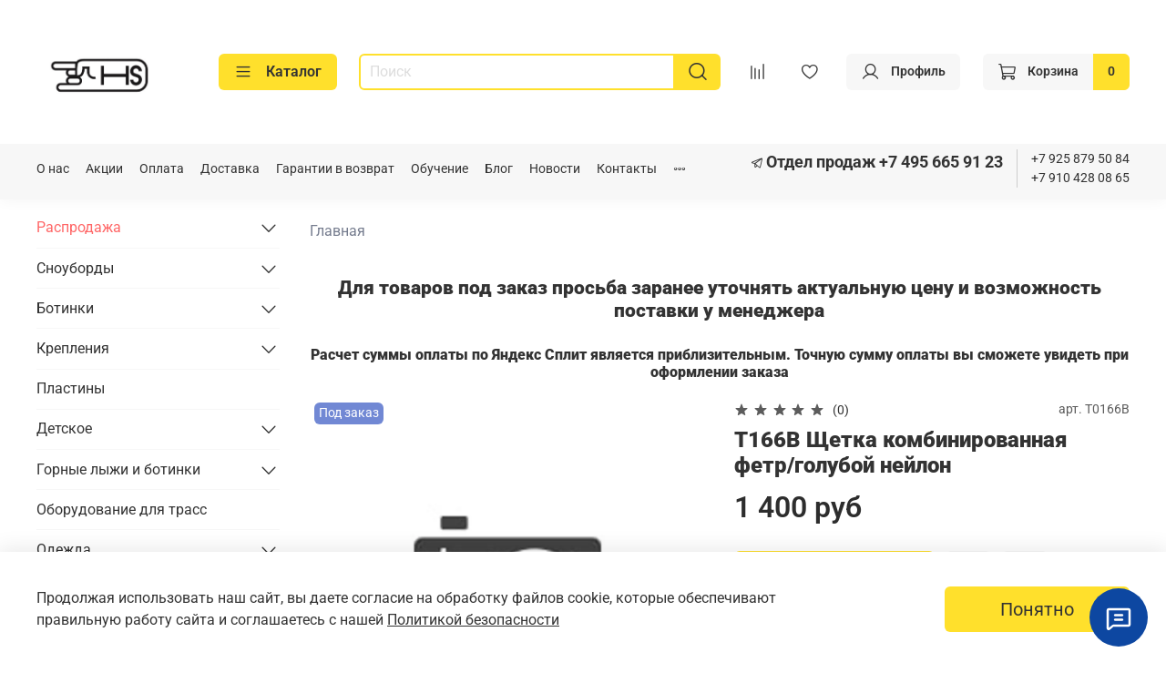

--- FILE ---
content_type: text/html; charset=utf-8
request_url: https://www.hardsnowboard.ru/product/t166b-schetka-kombinirovannaya-fetrgoluboy-neylon
body_size: 69000
content:
<!DOCTYPE html>
<html
  style="
    --color-btn-bg:#ffe02c;
--color-btn-bg-is-dark:false;
--bg:#ffffff;
--bg-is-dark:false;

--color-text: var(--color-text-dark);
--color-text-minor-shade: var(--color-text-dark-minor-shade);
--color-text-major-shade: var(--color-text-dark-major-shade);
--color-text-half-shade: var(--color-text-dark-half-shade);

--color-notice-warning-is-dark:false;
--color-notice-success-is-dark:false;
--color-notice-error-is-dark:false;
--color-notice-info-is-dark:false;
--color-form-controls-bg:var(--bg);
--color-form-controls-bg-disabled:var(--bg-minor-shade);
--color-form-controls-border-color:var(--bg-half-shade);
--color-form-controls-color:var(--color-text);
--is-editor:false;


  "
  >
  <head><link media='print' onload='this.media="all"' rel='stylesheet' type='text/css' href='/served_assets/public/jquery.modal-0c2631717f4ce8fa97b5d04757d294c2bf695df1d558678306d782f4bf7b4773.css'><link media='print' onload='this.media="all"' rel='stylesheet' type='text/css' href='/served_assets/public/jquery.modal-0c2631717f4ce8fa97b5d04757d294c2bf695df1d558678306d782f4bf7b4773.css'><meta data-config="{&quot;product_id&quot;:250701556}" name="page-config" content="" /><meta data-config="{&quot;money_with_currency_format&quot;:{&quot;delimiter&quot;:&quot; &quot;,&quot;separator&quot;:&quot;.&quot;,&quot;format&quot;:&quot;%n %u&quot;,&quot;unit&quot;:&quot;руб&quot;,&quot;show_price_without_cents&quot;:1},&quot;currency_code&quot;:&quot;RUR&quot;,&quot;currency_iso_code&quot;:&quot;RUB&quot;,&quot;default_currency&quot;:{&quot;title&quot;:&quot;Российский рубль&quot;,&quot;code&quot;:&quot;RUR&quot;,&quot;rate&quot;:1.0,&quot;format_string&quot;:&quot;%n %u&quot;,&quot;unit&quot;:&quot;руб&quot;,&quot;price_separator&quot;:&quot;&quot;,&quot;is_default&quot;:true,&quot;price_delimiter&quot;:&quot;&quot;,&quot;show_price_with_delimiter&quot;:true,&quot;show_price_without_cents&quot;:true},&quot;facebook&quot;:{&quot;pixelActive&quot;:true,&quot;currency_code&quot;:&quot;RUB&quot;,&quot;use_variants&quot;:true},&quot;vk&quot;:{&quot;pixel_active&quot;:null,&quot;price_list_id&quot;:null},&quot;new_ya_metrika&quot;:true,&quot;ecommerce_data_container&quot;:&quot;dataLayer&quot;,&quot;common_js_version&quot;:null,&quot;vue_ui_version&quot;:null,&quot;feedback_captcha_enabled&quot;:true,&quot;account_id&quot;:719690,&quot;hide_items_out_of_stock&quot;:false,&quot;forbid_order_over_existing&quot;:false,&quot;minimum_items_price&quot;:null,&quot;enable_comparison&quot;:true,&quot;locale&quot;:&quot;ru&quot;,&quot;client_group&quot;:null,&quot;consent_to_personal_data&quot;:{&quot;active&quot;:true,&quot;obligatory&quot;:true,&quot;description&quot;:&quot;Настоящим подтверждаю, что я ознакомлен и согласен с условиями \u003ca href=&#39;/page/oferta&#39; target=&#39;blank&#39;\u003eоферты и политики конфиденциальности\u003c/a\u003e.&quot;},&quot;recaptcha_key&quot;:&quot;6LfXhUEmAAAAAOGNQm5_a2Ach-HWlFKD3Sq7vfFj&quot;,&quot;recaptcha_key_v3&quot;:&quot;6LcZi0EmAAAAAPNov8uGBKSHCvBArp9oO15qAhXa&quot;,&quot;yandex_captcha_key&quot;:&quot;ysc1_ec1ApqrRlTZTXotpTnO8PmXe2ISPHxsd9MO3y0rye822b9d2&quot;,&quot;checkout_float_order_content_block&quot;:true,&quot;available_products_characteristics_ids&quot;:null,&quot;sber_id_app_id&quot;:&quot;5b5a3c11-72e5-4871-8649-4cdbab3ba9a4&quot;,&quot;theme_generation&quot;:4,&quot;quick_checkout_captcha_enabled&quot;:false,&quot;max_order_lines_count&quot;:500,&quot;sber_bnpl_min_amount&quot;:1000,&quot;sber_bnpl_max_amount&quot;:150000,&quot;counter_settings&quot;:{&quot;data_layer_name&quot;:&quot;dataLayer&quot;,&quot;new_counters_setup&quot;:true,&quot;add_to_cart_event&quot;:true,&quot;remove_from_cart_event&quot;:true,&quot;add_to_wishlist_event&quot;:true,&quot;purchase_event&quot;:true},&quot;site_setting&quot;:{&quot;show_cart_button&quot;:true,&quot;show_service_button&quot;:false,&quot;show_marketplace_button&quot;:false,&quot;show_quick_checkout_button&quot;:true},&quot;warehouses&quot;:[{&quot;id&quot;:4105905,&quot;title&quot;:&quot;Основной склад&quot;,&quot;array_index&quot;:0},{&quot;id&quot;:4107855,&quot;title&quot;:&quot;Склад OZON&quot;,&quot;array_index&quot;:1},{&quot;id&quot;:4116715,&quot;title&quot;:&quot;Красная поляна&quot;,&quot;array_index&quot;:2}],&quot;captcha_type&quot;:&quot;google&quot;,&quot;human_readable_urls&quot;:false}" name="shop-config" content="" /><meta name='js-evnvironment' content='production' /><meta name='default-locale' content='ru' /><meta name='insales-redefined-api-methods' content="[]" /><script>dataLayer= []; dataLayer.push({
        event: 'view_item',
        ecommerce: {
          items: [{"item_id":"250701556","item_name":"T166B Щетка комбинированная фетр/голубой нейлон","item_category":"","price":1400}]
         }
      });</script>
<!--InsalesCounter -->
<script type="text/javascript">
(function() {
  if (typeof window.__insalesCounterId !== 'undefined') {
    return;
  }

  try {
    Object.defineProperty(window, '__insalesCounterId', {
      value: 719690,
      writable: true,
      configurable: true
    });
  } catch (e) {
    console.error('InsalesCounter: Failed to define property, using fallback:', e);
    window.__insalesCounterId = 719690;
  }

  if (typeof window.__insalesCounterId === 'undefined') {
    console.error('InsalesCounter: Failed to set counter ID');
    return;
  }

  let script = document.createElement('script');
  script.async = true;
  script.src = '/javascripts/insales_counter.js?7';
  let firstScript = document.getElementsByTagName('script')[0];
  firstScript.parentNode.insertBefore(script, firstScript);
})();
</script>
<!-- /InsalesCounter -->
      <!-- Google Tag Manager -->
      <script>(function(w,d,s,l,i){w[l]=w[l]||[];w[l].push({'gtm.start':
      new Date().getTime(),event:'gtm.js'});var f=d.getElementsByTagName(s)[0],
      j=d.createElement(s),dl=l!='dataLayer'?'&l='+l:'';j.async=true;j.src=
      'https://www.googletagmanager.com/gtm.js?id='+i+dl;f.parentNode.insertBefore(j,f);
      })(window,document,'script','dataLayer','GTM-N6ZKZD5');
      </script>
      <!-- End Google Tag Manager -->
    <script type="text/javascript">
      (function() {
        var fileref = document.createElement('script');
        fileref.setAttribute("type","text/javascript");
        fileref.setAttribute("src", 'https://robokassa.insales.services.ipolh.com/js-widget/payment/product/widget/719690');
        document.getElementsByTagName("head")[0].appendChild(fileref);
      })();
    </script>

    <script type="text/javascript">
      (function() {
        var fileref = document.createElement('script');
        fileref.setAttribute("type","text/javascript");
        fileref.setAttribute("src", 'https://cdn.popt.in/pixel.js?id=a418ea0c6802c');
        document.getElementsByTagName("head")[0].appendChild(fileref);
      })();
    </script>

    <script type="text/javascript">
      (function() {
        var fileref = document.createElement('script');
        fileref.setAttribute("type","text/javascript");
        fileref.setAttribute("src", 'https://pnn.insales-tech.ru/pnn/pnn.js?11193');
        document.getElementsByTagName("head")[0].appendChild(fileref);
      })();
    </script>

    <!-- meta -->
<meta charset="UTF-8" /><title>T166B Щетка комбинированная фетр/голубой нейлон – купить за 1 400 руб | Сноуборды и снаряжение в Москве продажа в магазине Hardsnowboard</title><meta name="description" content="T166B Щетка комбинированная фетр/голубой нейлон ⭐️ Цена - 1 400 руб 🚚 Быстрая доставка. Описание, характеристики, отзывы. Смотрите все товары в разделе «». 
">
<meta data-config="{&quot;static-versioned&quot;: &quot;1.38&quot;}" name="theme-meta-data" content="">
<meta name="robots" content="index,follow" />
<meta http-equiv="X-UA-Compatible" content="IE=edge,chrome=1" />
<meta name="viewport" content="width=device-width, initial-scale=1.0" />
<meta name="SKYPE_TOOLBAR" content="SKYPE_TOOLBAR_PARSER_COMPATIBLE" />
<meta name="format-detection" content="telephone=no">
<meta name="yandex-verification" content="04f94170896290b3" />
<!-- canonical url--><link rel="canonical" href="https://www.hardsnowboard.ru/product/t166b-schetka-kombinirovannaya-fetrgoluboy-neylon"/>


<!-- rss feed-->
    <meta property="og:title" content="T166B Щетка комбинированная фетр/голубой нейлон">
    <meta property="og:type" content="website">
    <meta property="og:url" content="https://www.hardsnowboard.ru/product/t166b-schetka-kombinirovannaya-fetrgoluboy-neylon">

    
      <meta property="og:image" content="https://www.hardsnowboard.ru/images/no_image_original.jpg">
    




<!-- icons-->
<!-- icons-->
      
      <link rel="icon" type="image/jpeg" href="https://static.insales-cdn.com/files/1/3624/32181800/original/favicon_00d3111782523457ba94907d41dc69b9.jpg">
      <link rel="icon" type="image/jpeg" sizes="16x16" href="https://static.insales-cdn.com/r/xRY5PhlbnKM/rs:fill-down:16:16:1/q:100/plain/files/1/3624/32181800/original/favicon_00d3111782523457ba94907d41dc69b9.jpg@jpg">
      <link rel="icon" type="image/jpeg" sizes="32x32" href="https://static.insales-cdn.com/r/BVRmQIlqmH0/rs:fill-down:32:32:1/q:100/plain/files/1/3624/32181800/original/favicon_00d3111782523457ba94907d41dc69b9.jpg@jpg">
      <link rel="icon" type="image/jpeg" sizes="48x48" href="https://static.insales-cdn.com/r/72ajvAJEdBE/rs:fill-down:48:48:1/q:100/plain/files/1/3624/32181800/original/favicon_00d3111782523457ba94907d41dc69b9.jpg@jpg">
      <link rel="apple-touch-icon-precomposed" sizes="180x180" href="https://static.insales-cdn.com/r/XDHnAY8ut2Y/rs:fill-down:180:180:1/q:100/plain/files/1/3624/32181800/original/favicon_00d3111782523457ba94907d41dc69b9.jpg@jpg">
      <link rel="apple-touch-icon-precomposed" sizes="167x167" href="https://static.insales-cdn.com/r/A08OyJebkm4/rs:fill-down:167:167:1/q:100/plain/files/1/3624/32181800/original/favicon_00d3111782523457ba94907d41dc69b9.jpg@jpg">
      <link rel="apple-touch-icon-precomposed" sizes="152x152" href="https://static.insales-cdn.com/r/oNCcOD87VTw/rs:fill-down:152:152:1/q:100/plain/files/1/3624/32181800/original/favicon_00d3111782523457ba94907d41dc69b9.jpg@jpg">
      <link rel="apple-touch-icon-precomposed" sizes="120x120" href="https://static.insales-cdn.com/r/nEUz8KpG8zM/rs:fill-down:120:120:1/q:100/plain/files/1/3624/32181800/original/favicon_00d3111782523457ba94907d41dc69b9.jpg@jpg">
      <link rel="apple-touch-icon-precomposed" sizes="76x76" href="https://static.insales-cdn.com/r/YcwjHxjJJ9I/rs:fill-down:76:76:1/q:100/plain/files/1/3624/32181800/original/favicon_00d3111782523457ba94907d41dc69b9.jpg@jpg">
      <link rel="apple-touch-icon" href="https://static.insales-cdn.com/files/1/3624/32181800/original/favicon_00d3111782523457ba94907d41dc69b9.jpg"><meta name="msapplication-TileColor" content="#ffe02c">
  <meta name="msapplication-TileImage" content="https://static.insales-cdn.com/r/19UOik4-i7Q/rs:fill-down:144:144:1/q:100/plain/files/1/3624/32181800/original/favicon_00d3111782523457ba94907d41dc69b9.jpg@jpg"><style media="screen">
  @supports (content-visibility: hidden) {
    body:not(.settings_loaded) {
      content-visibility: hidden;
    }
  }
  @supports not (content-visibility: hidden) {
    body:not(.settings_loaded) {
      visibility: hidden;
    }
  }
</style>
<meta name="yandex-verification" content="04f94170896290b3" />

<meta name="google-site-verification" content="DVRdNdg0VwDp2TZ9qvgc5r0aCsNkumQvwufcWQ0-ENA" />
  <meta name='product-id' content='250701556' />
</head>
  <body data-multi-lang="false" data-theme-template="product" data-sidebar-type="normal" data-sidebar-position="left">
<!-- Yandex.Metrika counter -->
<script type="text/javascript" >
   (function(m,e,t,r,i,k,a){m[i]=m[i]||function(){(m[i].a=m[i].a||[]).push(arguments)};
   m[i].l=1*new Date();k=e.createElement(t),a=e.getElementsByTagName(t)[0],k.async=1,k.src=r,a.parentNode.insertBefore(k,a)})
   (window, document, "script", "https://mc.yandex.ru/metrika/tag.js", "ym");

   ym(87720458, "init", {
        webvisor:true,
        ecommerce:dataLayer,
        clickmap:true,
        trackLinks:true,
        accurateTrackBounce:true
   });
</script>
<script type="text/javascript">
  window.dataLayer = window.dataLayer || [];
  window.dataLayer.push({"ecommerce":{"currencyCode":"RUB","detail":{"products":[{"id":250701556,"name":"T166B Щетка комбинированная фетр/голубой нейлон","category":"","price":1400.0}]}}});
</script>
<noscript><div><img src="https://mc.yandex.ru/watch/87720458" style="position:absolute; left:-9999px;" alt="" /></div></noscript>
<!-- /Yandex.Metrika counter -->

    <div class="preloader">
      <div class="lds-ellipsis"><div></div><div></div><div></div><div></div></div>
    </div>
    <noscript>
<div class="njs-alert-overlay">
  <div class="njs-alert-wrapper">
    <div class="njs-alert">
      <p></p>
    </div>
  </div>
</div>
</noscript>

    <div class="page_layout page_layout_normal_left ">
      <header>
      
        <div
  class="layout widget-type_widget_v4_header_6_e4af923f4b4f5e424f4f040b7eee6e2c"
  style="--logo-img:'https://static.insales-cdn.com/files/1/3620/32181796/original/favicon.jpg'; --logo-max-width:200px; --live-search:true; --hide-search:false; --hide-language:true; --hide-personal:false; --hide-compare:false; --hide-favorite:false; --hide-menu-photo:false; --hide-counts:true; --header-wide-bg:false; --menu-grid-list-min-width:190px; --menu-grid-list-row-gap:3.5rem; --menu-grid-list-column-gap:3rem; --subcollections-items-limit:10; --img-border-radius:0px; --menu-img-ratio:1.5; --menu-img-fit:cover; --header-top-pt:0.5vw; --header-top-pb:1vw; --header-main-pt:1vw; --header-main-pb:1vw; --header-wide-content:false; --hide-desktop:false; --hide-mobile:false;"
  data-widget-drop-item-id="69544348"
  
  >
  <div class="layout__content">
    





<div class="header ">
  <div class="header__mobile-head">
    <div class="header__mobile-head-content">
      <button type="button" class="button button_size-l header__hide-mobile-menu-btn js-hide-mobile-menu">
          <span class="icon icon-times"></span>
      </button>

      
        
      
    </div>
  </div>

  <div class="header__content">
    <div class="header-part-main">
      <div class="header-part-main__inner">
        <div class="header__area-logo">
          
  
    
    
    
    
      <a href=" / " class="header__logo">
        <img src="https://static.insales-cdn.com/files/1/3620/32181796/original/favicon.jpg" alt="Сноуборды и снаряжение в Москве продажа в магазине Hardsnowboard" title="Сноуборды и снаряжение в Москве продажа в магазине Hardsnowboard">
      </a>
    
  

        </div>

        <div class="header__area-catalog">
          <button type="button" class="button button_size-m header__show-collection-btn js-show-header-collections">
            <span class="icon icon-bars _show"></span>
            <span class="icon icon-times _hide"></span>
            Каталог
          </button>
        </div>

        <div class="header__area-search">
          <div class="header__search">
            <form action="/search" method="get" class="header__search-form">
              <input type="text" autocomplete="off" class="form-control form-control_size-m header__search-field" name="q" value="" placeholder="Поиск"  data-search-field >
              <button type="submit" class="button button_size-m header__search-btn">
                <span class="icon icon-search"></span>
              </button>
              <input type="hidden" name="lang" value="ru">
              <div class="header__search__results" data-search-result></div>
            </form>
            <button type="button" class="button button_size-m header__search-mobile-btn js-show-mobile-search">
                <span class="icon icon-search _show"></span>
              <span class="icon icon-times _hide"></span>
              </button>
            </div>
        </div>


        <div class="header__area-controls">
          
          
            <a href="/compares" class="header__control-btn header__compare" data-compare-counter-btn>
              <span class="icon icon-compare">
                <span class="header__control-bage compare-empty" data-compare-counter></span>
              </span>
            </a>
          
          

          
            <a href="/favorites" class="header__control-btn header__favorite">
              <span class="icon icon-favorites">
                <span class="header__control-bage favorites-empty" data-ui-favorites-counter></span>
              </span>
            </a>
          

          
            <a href="/client_account/orders" class="button button_size-m header__control-btn header__cabinet">
              <span class="icon icon-user"></span>
              <span class="header__control-text" >Профиль</span>
            </a>
          

          
            <a href="/cart_items" class="button button_size-m header__control-btn header__cart">
              <span class="icon icon-cart">
              </span>
              <span class="header__control-text" >Корзина</span>
              <span class="header__control-bage-cart" data-cart-positions-count></span>
            </a>
          
        </div>

        

        

        <div class="header__collections">
          <div class="header__collections-content">
            <div class="header__collections-head">Каталог</div>

            <ul class="grid-list header__collections-menu" data-navigation data-subcollections-items-limit=10>
              
              
              
                

                <li class="header__collections-item is-level-1" data-navigation-item>
                  
                    
                    

                    
                    

                    <a href="/collection/skidki" class="img-ratio img-fit header__collections-photo">
                      <div class="img-ratio__inner">
                        
                          <picture>
                            <source data-srcset="https://static.insales-cdn.com/r/0AV8_J5ZieY/rs:fit:500:500:1/plain/images/collections/1/561/95707697/sale.jpg@webp" type="image/webp" class="lazyload">
                            <img data-src="https://static.insales-cdn.com/r/UeTUhgTyQ8A/rs:fit:500:500:1/plain/images/collections/1/561/95707697/sale.jpg@jpg" class="lazyload" alt="sale.jpg">
                          </picture>
                        
                      </div>
                    </a>
                  

                  <div class="header__collections-controls">
                    <a href="/collection/skidki" class="header__collections-link" data-navigation-link="/collection/skidki" >
                      Распродажа
                    </a>

                    
                      <button class="header__collections-show-submenu-btn js-show-mobile-submenu" type="button">
                        <span class="icon icon-angle-down"></span>
                      </button>
                    
                  </div>

                  
                    <ul class="header__collections-submenu" data-navigation-submenu>
                      
                        <li class="header__collections-item " data-navigation-item>
                          <div class="header__collections-controls">
                            <a href="/collection/outlet" class="header__collections-link" data-navigation-link="/collection/outlet" >
                              Outlet

                              

                            </a>
                          </div>
                        </li>
                      
                    </ul>
                    <div class="header__collections-show-more ">
                      <span class="button-link header__collections-show-more-link js-show-more-subcollections">
                        <span class="header__collections-show-more-text-show">Показать все</span>
                        <span class="header__collections-show-more-text-hide">Скрыть</span>
                        <span class="icon icon-angle-down"></span>
                      </span>
                    </div>
                  
                </li>
              
                

                <li class="header__collections-item is-level-1" data-navigation-item>
                  
                    
                    

                    
                    

                    <a href="/collection/doski" class="img-ratio img-fit header__collections-photo">
                      <div class="img-ratio__inner">
                        
                          <picture>
                            <source data-srcset="https://static.insales-cdn.com/r/hk9GuqG5PUM/rs:fit:500:500:1/plain/images/collections/1/5502/13079934/104_shop1_8890541.jpg@webp" type="image/webp" class="lazyload">
                            <img data-src="https://static.insales-cdn.com/r/giYkUp2BYE4/rs:fit:500:500:1/plain/images/collections/1/5502/13079934/104_shop1_8890541.jpg@jpg" class="lazyload" alt="104_shop1_8890541.jpg">
                          </picture>
                        
                      </div>
                    </a>
                  

                  <div class="header__collections-controls">
                    <a href="/collection/doski" class="header__collections-link" data-navigation-link="/collection/doski" >
                      Сноуборды
                    </a>

                    
                      <button class="header__collections-show-submenu-btn js-show-mobile-submenu" type="button">
                        <span class="icon icon-angle-down"></span>
                      </button>
                    
                  </div>

                  
                    <ul class="header__collections-submenu" data-navigation-submenu>
                      
                        <li class="header__collections-item " data-navigation-item>
                          <div class="header__collections-controls">
                            <a href="/collection/brendy" class="header__collections-link" data-navigation-link="/collection/brendy" >
                              Бренды

                              

                            </a>
                          </div>
                        </li>
                      
                        <li class="header__collections-item " data-navigation-item>
                          <div class="header__collections-controls">
                            <a href="/collection/muzhskie-snoubordy" class="header__collections-link" data-navigation-link="/collection/muzhskie-snoubordy" >
                              Мужские сноуборды

                              

                            </a>
                          </div>
                        </li>
                      
                        <li class="header__collections-item " data-navigation-item>
                          <div class="header__collections-controls">
                            <a href="/collection/zhenskie-snoubordy" class="header__collections-link" data-navigation-link="/collection/zhenskie-snoubordy" >
                              Женские сноуборды

                              

                            </a>
                          </div>
                        </li>
                      
                        <li class="header__collections-item " data-navigation-item>
                          <div class="header__collections-controls">
                            <a href="/collection/detskie-snoubordy" class="header__collections-link" data-navigation-link="/collection/detskie-snoubordy" >
                              Детские сноуборды

                              

                            </a>
                          </div>
                        </li>
                      
                        <li class="header__collections-item " data-navigation-item>
                          <div class="header__collections-controls">
                            <a href="/collection/distsipliny" class="header__collections-link" data-navigation-link="/collection/distsipliny" >
                              Дисциплины

                              

                            </a>
                          </div>
                        </li>
                      
                    </ul>
                    <div class="header__collections-show-more ">
                      <span class="button-link header__collections-show-more-link js-show-more-subcollections">
                        <span class="header__collections-show-more-text-show">Показать все</span>
                        <span class="header__collections-show-more-text-hide">Скрыть</span>
                        <span class="icon icon-angle-down"></span>
                      </span>
                    </div>
                  
                </li>
              
                

                <li class="header__collections-item is-level-1" data-navigation-item>
                  
                    
                    

                    
                    

                    <a href="/collection/botinki" class="img-ratio img-fit header__collections-photo">
                      <div class="img-ratio__inner">
                        
                          <picture>
                            <source data-srcset="https://static.insales-cdn.com/r/r5x9sKdphqQ/rs:fit:500:500:1/plain/images/collections/1/5514/13079946/%D0%91%D0%B5%D0%B7_%D0%BD%D0%B0%D0%B7%D0%B2%D0%B0%D0%BD%D0%B8%D1%8F__2_.png@webp" type="image/webp" class="lazyload">
                            <img data-src="https://static.insales-cdn.com/r/_AGlgtmPVVU/rs:fit:500:500:1/plain/images/collections/1/5514/13079946/%D0%91%D0%B5%D0%B7_%D0%BD%D0%B0%D0%B7%D0%B2%D0%B0%D0%BD%D0%B8%D1%8F__2_.png@png" class="lazyload" alt="Без_названия__2_.png">
                          </picture>
                        
                      </div>
                    </a>
                  

                  <div class="header__collections-controls">
                    <a href="/collection/botinki" class="header__collections-link" data-navigation-link="/collection/botinki" >
                      Ботинки
                    </a>

                    
                      <button class="header__collections-show-submenu-btn js-show-mobile-submenu" type="button">
                        <span class="icon icon-angle-down"></span>
                      </button>
                    
                  </div>

                  
                    <ul class="header__collections-submenu" data-navigation-submenu>
                      
                        <li class="header__collections-item " data-navigation-item>
                          <div class="header__collections-controls">
                            <a href="/collection/mountain-slope-3" class="header__collections-link" data-navigation-link="/collection/mountain-slope-3" >
                              Mountain Slope

                              

                            </a>
                          </div>
                        </li>
                      
                        <li class="header__collections-item " data-navigation-item>
                          <div class="header__collections-controls">
                            <a href="/collection/upz" class="header__collections-link" data-navigation-link="/collection/upz" >
                              UPZ

                              

                            </a>
                          </div>
                        </li>
                      
                        <li class="header__collections-item " data-navigation-item>
                          <div class="header__collections-controls">
                            <a href="/collection/deeluxe" class="header__collections-link" data-navigation-link="/collection/deeluxe" >
                              Deeluxe

                              

                            </a>
                          </div>
                        </li>
                      
                        <li class="header__collections-item " data-navigation-item>
                          <div class="header__collections-controls">
                            <a href="/collection/raichle" class="header__collections-link" data-navigation-link="/collection/raichle" >
                              Raichle

                              

                            </a>
                          </div>
                        </li>
                      
                        <li class="header__collections-item " data-navigation-item>
                          <div class="header__collections-controls">
                            <a href="/collection/burton-boots" class="header__collections-link" data-navigation-link="/collection/burton-boots" >
                              Burton

                              

                            </a>
                          </div>
                        </li>
                      
                        <li class="header__collections-item " data-navigation-item>
                          <div class="header__collections-controls">
                            <a href="/collection/k2" class="header__collections-link" data-navigation-link="/collection/k2" >
                              K2

                              

                            </a>
                          </div>
                        </li>
                      
                    </ul>
                    <div class="header__collections-show-more ">
                      <span class="button-link header__collections-show-more-link js-show-more-subcollections">
                        <span class="header__collections-show-more-text-show">Показать все</span>
                        <span class="header__collections-show-more-text-hide">Скрыть</span>
                        <span class="icon icon-angle-down"></span>
                      </span>
                    </div>
                  
                </li>
              
                

                <li class="header__collections-item is-level-1" data-navigation-item>
                  
                    
                    

                    
                    

                    <a href="/collection/kreleniya" class="img-ratio img-fit header__collections-photo">
                      <div class="img-ratio__inner">
                        
                          <picture>
                            <source data-srcset="https://static.insales-cdn.com/r/nEUVqj9CjsQ/rs:fit:500:500:1/plain/images/collections/1/5534/13079966/_hwvf1fk-M4.jpg@webp" type="image/webp" class="lazyload">
                            <img data-src="https://static.insales-cdn.com/r/P-rS7qaGUC8/rs:fit:500:500:1/plain/images/collections/1/5534/13079966/_hwvf1fk-M4.jpg@jpg" class="lazyload" alt="_hwvf1fk-M4.jpg">
                          </picture>
                        
                      </div>
                    </a>
                  

                  <div class="header__collections-controls">
                    <a href="/collection/kreleniya" class="header__collections-link" data-navigation-link="/collection/kreleniya" >
                      Крепления
                    </a>

                    
                      <button class="header__collections-show-submenu-btn js-show-mobile-submenu" type="button">
                        <span class="icon icon-angle-down"></span>
                      </button>
                    
                  </div>

                  
                    <ul class="header__collections-submenu" data-navigation-submenu>
                      
                        <li class="header__collections-item " data-navigation-item>
                          <div class="header__collections-controls">
                            <a href="/collection/burton-3" class="header__collections-link" data-navigation-link="/collection/burton-3" >
                              Burton

                              

                            </a>
                          </div>
                        </li>
                      
                        <li class="header__collections-item " data-navigation-item>
                          <div class="header__collections-controls">
                            <a href="/collection/f2-2" class="header__collections-link" data-navigation-link="/collection/f2-2" >
                              F2

                              

                            </a>
                          </div>
                        </li>
                      
                        <li class="header__collections-item " data-navigation-item>
                          <div class="header__collections-controls">
                            <a href="/collection/mountain-slope-1ff7d1" class="header__collections-link" data-navigation-link="/collection/mountain-slope-1ff7d1" >
                              Mountain Slope

                              

                            </a>
                          </div>
                        </li>
                      
                        <li class="header__collections-item " data-navigation-item>
                          <div class="header__collections-controls">
                            <a href="/collection/flux" class="header__collections-link" data-navigation-link="/collection/flux" >
                              Flux

                              

                            </a>
                          </div>
                        </li>
                      
                        <li class="header__collections-item " data-navigation-item>
                          <div class="header__collections-controls">
                            <a href="/collection/union" class="header__collections-link" data-navigation-link="/collection/union" >
                              Union

                              

                            </a>
                          </div>
                        </li>
                      
                        <li class="header__collections-item " data-navigation-item>
                          <div class="header__collections-controls">
                            <a href="/collection/sp" class="header__collections-link" data-navigation-link="/collection/sp" >
                              SP

                              

                            </a>
                          </div>
                        </li>
                      
                    </ul>
                    <div class="header__collections-show-more ">
                      <span class="button-link header__collections-show-more-link js-show-more-subcollections">
                        <span class="header__collections-show-more-text-show">Показать все</span>
                        <span class="header__collections-show-more-text-hide">Скрыть</span>
                        <span class="icon icon-angle-down"></span>
                      </span>
                    </div>
                  
                </li>
              
                

                <li class="header__collections-item is-level-1" data-navigation-item>
                  
                    
                    

                    
                    

                    <a href="/collection/plastiny" class="img-ratio img-fit header__collections-photo">
                      <div class="img-ratio__inner">
                        
                          <picture>
                            <source data-srcset="https://static.insales-cdn.com/r/6MOImorqpcE/rs:fit:500:500:1/plain/images/collections/1/3662/93630030/IMG_2052.jpg.jpg@webp" type="image/webp" class="lazyload">
                            <img data-src="https://static.insales-cdn.com/r/GZw3uJA7zgw/rs:fit:500:500:1/plain/images/collections/1/3662/93630030/IMG_2052.jpg.jpg@jpg" class="lazyload" alt="IMG_2052.jpg.jpg">
                          </picture>
                        
                      </div>
                    </a>
                  

                  <div class="header__collections-controls">
                    <a href="/collection/plastiny" class="header__collections-link" data-navigation-link="/collection/plastiny" >
                      Пластины
                    </a>

                    
                  </div>

                  
                </li>
              
                

                <li class="header__collections-item is-level-1" data-navigation-item>
                  
                    
                    

                    
                    

                    <a href="/collection/detskoe" class="img-ratio img-fit header__collections-photo">
                      <div class="img-ratio__inner">
                        
                          <picture>
                            <source data-srcset="https://static.insales-cdn.com/r/62jdK459dT0/rs:fit:500:500:1/plain/images/collections/1/3665/93630033/21.jpg@webp" type="image/webp" class="lazyload">
                            <img data-src="https://static.insales-cdn.com/r/JFYViay87k0/rs:fit:500:500:1/plain/images/collections/1/3665/93630033/21.jpg@jpg" class="lazyload" alt="21.jpg">
                          </picture>
                        
                      </div>
                    </a>
                  

                  <div class="header__collections-controls">
                    <a href="/collection/detskoe" class="header__collections-link" data-navigation-link="/collection/detskoe" >
                      Детское
                    </a>

                    
                      <button class="header__collections-show-submenu-btn js-show-mobile-submenu" type="button">
                        <span class="icon icon-angle-down"></span>
                      </button>
                    
                  </div>

                  
                    <ul class="header__collections-submenu" data-navigation-submenu>
                      
                        <li class="header__collections-item " data-navigation-item>
                          <div class="header__collections-controls">
                            <a href="/collection/detskoe-doski" class="header__collections-link" data-navigation-link="/collection/detskoe-doski" >
                              Доски

                              

                            </a>
                          </div>
                        </li>
                      
                        <li class="header__collections-item " data-navigation-item>
                          <div class="header__collections-controls">
                            <a href="/collection/detskoe-botinki" class="header__collections-link" data-navigation-link="/collection/detskoe-botinki" >
                              Ботинки

                              

                            </a>
                          </div>
                        </li>
                      
                        <li class="header__collections-item " data-navigation-item>
                          <div class="header__collections-controls">
                            <a href="/collection/detskoe-krepleniya" class="header__collections-link" data-navigation-link="/collection/detskoe-krepleniya" >
                              Крепления

                              

                            </a>
                          </div>
                        </li>
                      
                        <li class="header__collections-item " data-navigation-item>
                          <div class="header__collections-controls">
                            <a href="/collection/detskoe-odegda" class="header__collections-link" data-navigation-link="/collection/detskoe-odegda" >
                              Одежда

                              

                            </a>
                          </div>
                        </li>
                      
                    </ul>
                    <div class="header__collections-show-more ">
                      <span class="button-link header__collections-show-more-link js-show-more-subcollections">
                        <span class="header__collections-show-more-text-show">Показать все</span>
                        <span class="header__collections-show-more-text-hide">Скрыть</span>
                        <span class="icon icon-angle-down"></span>
                      </span>
                    </div>
                  
                </li>
              
                

                <li class="header__collections-item is-level-1" data-navigation-item>
                  
                    
                    

                    
                    

                    <a href="/collection/lyzhi" class="img-ratio img-fit header__collections-photo">
                      <div class="img-ratio__inner">
                        
                          <picture>
                            <source data-srcset="https://static.insales-cdn.com/r/AE8Ci1yQYko/rs:fit:500:500:1/plain/images/collections/1/3657/93630025/%D1%86%D1%83.jpg@webp" type="image/webp" class="lazyload">
                            <img data-src="https://static.insales-cdn.com/r/AXLyKMSAlko/rs:fit:500:500:1/plain/images/collections/1/3657/93630025/%D1%86%D1%83.jpg@jpg" class="lazyload" alt="цу.jpg">
                          </picture>
                        
                      </div>
                    </a>
                  

                  <div class="header__collections-controls">
                    <a href="/collection/lyzhi" class="header__collections-link" data-navigation-link="/collection/lyzhi" >
                      Горные лыжи и ботинки
                    </a>

                    
                      <button class="header__collections-show-submenu-btn js-show-mobile-submenu" type="button">
                        <span class="icon icon-angle-down"></span>
                      </button>
                    
                  </div>

                  
                    <ul class="header__collections-submenu" data-navigation-submenu>
                      
                        <li class="header__collections-item " data-navigation-item>
                          <div class="header__collections-controls">
                            <a href="/collection/lyzhi-freeride" class="header__collections-link" data-navigation-link="/collection/lyzhi-freeride" >
                              Фрирайд

                              

                            </a>
                          </div>
                        </li>
                      
                        <li class="header__collections-item " data-navigation-item>
                          <div class="header__collections-controls">
                            <a href="/collection/lyzhi-freestyle" class="header__collections-link" data-navigation-link="/collection/lyzhi-freestyle" >
                              Фристайл

                              

                            </a>
                          </div>
                        </li>
                      
                        <li class="header__collections-item " data-navigation-item>
                          <div class="header__collections-controls">
                            <a href="/collection/lyzhi-yniversalnye" class="header__collections-link" data-navigation-link="/collection/lyzhi-yniversalnye" >
                              Универсальные

                              

                            </a>
                          </div>
                        </li>
                      
                        <li class="header__collections-item " data-navigation-item>
                          <div class="header__collections-controls">
                            <a href="/collection/botinki-815c8f" class="header__collections-link" data-navigation-link="/collection/botinki-815c8f" >
                              Ботинки

                              

                            </a>
                          </div>
                        </li>
                      
                        <li class="header__collections-item " data-navigation-item>
                          <div class="header__collections-controls">
                            <a href="/collection/brend" class="header__collections-link" data-navigation-link="/collection/brend" >
                              Бренды

                              

                            </a>
                          </div>
                        </li>
                      
                        <li class="header__collections-item " data-navigation-item>
                          <div class="header__collections-controls">
                            <a href="/collection/aksessuary-dlya-lyzh" class="header__collections-link" data-navigation-link="/collection/aksessuary-dlya-lyzh" >
                              Аксессуары для лыж

                              

                            </a>
                          </div>
                        </li>
                      
                        <li class="header__collections-item " data-navigation-item>
                          <div class="header__collections-controls">
                            <a href="/collection/krepleniya-dlya-lyzh" class="header__collections-link" data-navigation-link="/collection/krepleniya-dlya-lyzh" >
                              Крепления для лыж

                              

                            </a>
                          </div>
                        </li>
                      
                    </ul>
                    <div class="header__collections-show-more ">
                      <span class="button-link header__collections-show-more-link js-show-more-subcollections">
                        <span class="header__collections-show-more-text-show">Показать все</span>
                        <span class="header__collections-show-more-text-hide">Скрыть</span>
                        <span class="icon icon-angle-down"></span>
                      </span>
                    </div>
                  
                </li>
              
                

                <li class="header__collections-item is-level-1" data-navigation-item>
                  
                    
                    

                    
                    

                    <a href="/collection/oborudovanie-dlya-trass" class="img-ratio img-fit header__collections-photo">
                      <div class="img-ratio__inner">
                        
                          <picture>
                            <source data-srcset="https://static.insales-cdn.com/r/gnx9PJ-LX7k/rs:fit:500:500:1/plain/images/collections/1/3658/93630026/liski_gummy_poles_fi35mm.jpg@webp" type="image/webp" class="lazyload">
                            <img data-src="https://static.insales-cdn.com/r/sfJKaxTnKNw/rs:fit:500:500:1/plain/images/collections/1/3658/93630026/liski_gummy_poles_fi35mm.jpg@jpg" class="lazyload" alt="liski_gummy_poles_fi35mm.jpg">
                          </picture>
                        
                      </div>
                    </a>
                  

                  <div class="header__collections-controls">
                    <a href="/collection/oborudovanie-dlya-trass" class="header__collections-link" data-navigation-link="/collection/oborudovanie-dlya-trass" >
                      Оборудование для трасс
                    </a>

                    
                  </div>

                  
                </li>
              
                

                <li class="header__collections-item is-level-1" data-navigation-item>
                  
                    
                    

                    
                    

                    <a href="/collection/odezhda" class="img-ratio img-fit header__collections-photo">
                      <div class="img-ratio__inner">
                        
                          <picture>
                            <source data-srcset="https://static.insales-cdn.com/r/qJEj6MlbnJ8/rs:fit:500:500:1/plain/images/collections/1/5525/13079957/2.jpg@webp" type="image/webp" class="lazyload">
                            <img data-src="https://static.insales-cdn.com/r/0Mib8ingc-Q/rs:fit:500:500:1/plain/images/collections/1/5525/13079957/2.jpg@jpg" class="lazyload" alt="2.jpg">
                          </picture>
                        
                      </div>
                    </a>
                  

                  <div class="header__collections-controls">
                    <a href="/collection/odezhda" class="header__collections-link" data-navigation-link="/collection/odezhda" >
                      Одежда
                    </a>

                    
                      <button class="header__collections-show-submenu-btn js-show-mobile-submenu" type="button">
                        <span class="icon icon-angle-down"></span>
                      </button>
                    
                  </div>

                  
                    <ul class="header__collections-submenu" data-navigation-submenu>
                      
                        <li class="header__collections-item " data-navigation-item>
                          <div class="header__collections-controls">
                            <a href="/collection/vindstoppery" class="header__collections-link" data-navigation-link="/collection/vindstoppery" >
                              Виндстопперы

                              

                            </a>
                          </div>
                        </li>
                      
                        <li class="header__collections-item " data-navigation-item>
                          <div class="header__collections-controls">
                            <a href="/collection/kurtki" class="header__collections-link" data-navigation-link="/collection/kurtki" >
                              Пуховики и куртки

                              

                            </a>
                          </div>
                        </li>
                      
                        <li class="header__collections-item " data-navigation-item>
                          <div class="header__collections-controls">
                            <a href="/collection/varezhki" class="header__collections-link" data-navigation-link="/collection/varezhki" >
                              Варежки

                              

                            </a>
                          </div>
                        </li>
                      
                        <li class="header__collections-item " data-navigation-item>
                          <div class="header__collections-controls">
                            <a href="/collection/futbolki" class="header__collections-link" data-navigation-link="/collection/futbolki" >
                              Футболки

                              

                            </a>
                          </div>
                        </li>
                      
                        <li class="header__collections-item " data-navigation-item>
                          <div class="header__collections-controls">
                            <a href="/collection/bryuki" class="header__collections-link" data-navigation-link="/collection/bryuki" >
                              Брюки

                              

                            </a>
                          </div>
                        </li>
                      
                        <li class="header__collections-item " data-navigation-item>
                          <div class="header__collections-controls">
                            <a href="/collection/kombinezony" class="header__collections-link" data-navigation-link="/collection/kombinezony" >
                              Комбинезоны

                              

                            </a>
                          </div>
                        </li>
                      
                        <li class="header__collections-item " data-navigation-item>
                          <div class="header__collections-controls">
                            <a href="/collection/kepki" class="header__collections-link" data-navigation-link="/collection/kepki" >
                              Кепки

                              

                            </a>
                          </div>
                        </li>
                      
                        <li class="header__collections-item " data-navigation-item>
                          <div class="header__collections-controls">
                            <a href="/collection/balaklavy" class="header__collections-link" data-navigation-link="/collection/balaklavy" >
                              Балаклавы

                              

                            </a>
                          </div>
                        </li>
                      
                    </ul>
                    <div class="header__collections-show-more ">
                      <span class="button-link header__collections-show-more-link js-show-more-subcollections">
                        <span class="header__collections-show-more-text-show">Показать все</span>
                        <span class="header__collections-show-more-text-hide">Скрыть</span>
                        <span class="icon icon-angle-down"></span>
                      </span>
                    </div>
                  
                </li>
              
                

                <li class="header__collections-item is-level-1" data-navigation-item>
                  
                    
                    

                    
                    

                    <a href="/collection/aksessuary" class="img-ratio img-fit header__collections-photo">
                      <div class="img-ratio__inner">
                        
                          <picture>
                            <source data-srcset="https://static.insales-cdn.com/r/KO9NVmzQqlA/rs:fit:500:500:1/plain/images/collections/1/5520/13079952/8dd55d45-d0cf-46f4-8135-f82bc76c4302.jpg@webp" type="image/webp" class="lazyload">
                            <img data-src="https://static.insales-cdn.com/r/Tn9HYore1qM/rs:fit:500:500:1/plain/images/collections/1/5520/13079952/8dd55d45-d0cf-46f4-8135-f82bc76c4302.jpg@jpg" class="lazyload" alt="8dd55d45-d0cf-46f4-8135-f82bc76c4302.jpg">
                          </picture>
                        
                      </div>
                    </a>
                  

                  <div class="header__collections-controls">
                    <a href="/collection/aksessuary" class="header__collections-link" data-navigation-link="/collection/aksessuary" >
                      Аксессуары
                    </a>

                    
                      <button class="header__collections-show-submenu-btn js-show-mobile-submenu" type="button">
                        <span class="icon icon-angle-down"></span>
                      </button>
                    
                  </div>

                  
                    <ul class="header__collections-submenu" data-navigation-submenu>
                      
                        <li class="header__collections-item " data-navigation-item>
                          <div class="header__collections-controls">
                            <a href="/collection/ochkimaski" class="header__collections-link" data-navigation-link="/collection/ochkimaski" >
                              Очки/маски

                              

                            </a>
                          </div>
                        </li>
                      
                        <li class="header__collections-item " data-navigation-item>
                          <div class="header__collections-controls">
                            <a href="/collection/shlema" class="header__collections-link" data-navigation-link="/collection/shlema" >
                              Шлема

                              

                            </a>
                          </div>
                        </li>
                      
                        <li class="header__collections-item " data-navigation-item>
                          <div class="header__collections-controls">
                            <a href="/collection/zaschita" class="header__collections-link" data-navigation-link="/collection/zaschita" >
                              Защита

                              

                            </a>
                          </div>
                        </li>
                      
                        <li class="header__collections-item " data-navigation-item>
                          <div class="header__collections-controls">
                            <a href="/collection/oakley" class="header__collections-link" data-navigation-link="/collection/oakley" >
                              Oakley

                              

                            </a>
                          </div>
                        </li>
                      
                    </ul>
                    <div class="header__collections-show-more ">
                      <span class="button-link header__collections-show-more-link js-show-more-subcollections">
                        <span class="header__collections-show-more-text-show">Показать все</span>
                        <span class="header__collections-show-more-text-hide">Скрыть</span>
                        <span class="icon icon-angle-down"></span>
                      </span>
                    </div>
                  
                </li>
              
                

                <li class="header__collections-item is-level-1" data-navigation-item>
                  
                    
                    

                    
                    

                    <a href="/collection/skeyty" class="img-ratio img-fit header__collections-photo">
                      <div class="img-ratio__inner">
                        
                          <picture>
                            <source data-srcset="https://static.insales-cdn.com/r/9zGffhuZGX0/rs:fit:500:500:1/plain/images/collections/1/3649/93630017/11064368-1500x1500.jpg@webp" type="image/webp" class="lazyload">
                            <img data-src="https://static.insales-cdn.com/r/CINHWBPlz7E/rs:fit:500:500:1/plain/images/collections/1/3649/93630017/11064368-1500x1500.jpg@jpg" class="lazyload" alt="11064368-1500x1500.jpg">
                          </picture>
                        
                      </div>
                    </a>
                  

                  <div class="header__collections-controls">
                    <a href="/collection/skeyty" class="header__collections-link" data-navigation-link="/collection/skeyty" >
                      Скейтборды
                    </a>

                    
                      <button class="header__collections-show-submenu-btn js-show-mobile-submenu" type="button">
                        <span class="icon icon-angle-down"></span>
                      </button>
                    
                  </div>

                  
                    <ul class="header__collections-submenu" data-navigation-submenu>
                      
                        <li class="header__collections-item " data-navigation-item>
                          <div class="header__collections-controls">
                            <a href="/collection/podvesky" class="header__collections-link" data-navigation-link="/collection/podvesky" >
                              Подвески

                              

                            </a>
                          </div>
                        </li>
                      
                        <li class="header__collections-item " data-navigation-item>
                          <div class="header__collections-controls">
                            <a href="/collection/kolesa" class="header__collections-link" data-navigation-link="/collection/kolesa" >
                              Колеса

                              

                            </a>
                          </div>
                        </li>
                      
                        <li class="header__collections-item " data-navigation-item>
                          <div class="header__collections-controls">
                            <a href="/collection/podshipniki" class="header__collections-link" data-navigation-link="/collection/podshipniki" >
                              Подшипники

                              

                            </a>
                          </div>
                        </li>
                      
                        <li class="header__collections-item " data-navigation-item>
                          <div class="header__collections-controls">
                            <a href="/collection/klyuch" class="header__collections-link" data-navigation-link="/collection/klyuch" >
                              Ключ

                              

                            </a>
                          </div>
                        </li>
                      
                    </ul>
                    <div class="header__collections-show-more ">
                      <span class="button-link header__collections-show-more-link js-show-more-subcollections">
                        <span class="header__collections-show-more-text-show">Показать все</span>
                        <span class="header__collections-show-more-text-hide">Скрыть</span>
                        <span class="icon icon-angle-down"></span>
                      </span>
                    </div>
                  
                </li>
              
                

                <li class="header__collections-item is-level-1" data-navigation-item>
                  
                    
                    

                    
                    

                    <a href="/collection/vnutrenniki" class="img-ratio img-fit header__collections-photo">
                      <div class="img-ratio__inner">
                        
                          <picture>
                            <source data-srcset="https://static.insales-cdn.com/r/d5R7QnxeDl4/rs:fit:500:500:1/plain/images/collections/1/3664/93630032/9c0748_1dc6be7cced843f2849ea591f3bb46c5_mv2.jpg@webp" type="image/webp" class="lazyload">
                            <img data-src="https://static.insales-cdn.com/r/S9wbGRsI1gY/rs:fit:500:500:1/plain/images/collections/1/3664/93630032/9c0748_1dc6be7cced843f2849ea591f3bb46c5_mv2.jpg@jpg" class="lazyload" alt="9c0748_1dc6be7cced843f2849ea591f3bb46c5_mv2.jpg">
                          </picture>
                        
                      </div>
                    </a>
                  

                  <div class="header__collections-controls">
                    <a href="/collection/vnutrenniki" class="header__collections-link" data-navigation-link="/collection/vnutrenniki" >
                      Внутренники
                    </a>

                    
                  </div>

                  
                </li>
              
                

                <li class="header__collections-item is-level-1" data-navigation-item>
                  
                    
                    

                    
                    

                    <a href="/collection/chehly" class="img-ratio img-fit header__collections-photo">
                      <div class="img-ratio__inner">
                        
                          <picture>
                            <source data-srcset="https://static.insales-cdn.com/r/UeIyaOrWoFc/rs:fit:500:500:1/plain/images/collections/1/5527/13079959/IMG_0010.jpg@webp" type="image/webp" class="lazyload">
                            <img data-src="https://static.insales-cdn.com/r/DMGIUiSCliM/rs:fit:500:500:1/plain/images/collections/1/5527/13079959/IMG_0010.jpg@jpg" class="lazyload" alt="IMG_0010.jpg">
                          </picture>
                        
                      </div>
                    </a>
                  

                  <div class="header__collections-controls">
                    <a href="/collection/chehly" class="header__collections-link" data-navigation-link="/collection/chehly" >
                      Чехлы, сумки и рюкзаки
                    </a>

                    
                  </div>

                  
                </li>
              
                

                <li class="header__collections-item is-level-1" data-navigation-item>
                  
                    
                    

                    
                    

                    <a href="/collection/mazi-i-instrumenty" class="img-ratio img-fit header__collections-photo">
                      <div class="img-ratio__inner">
                        
                          <picture>
                            <source data-srcset="https://static.insales-cdn.com/r/pJe1BIVOn_4/rs:fit:500:500:1/plain/images/collections/1/3646/93630014/BW_PA.jpg@webp" type="image/webp" class="lazyload">
                            <img data-src="https://static.insales-cdn.com/r/2Dv2NziwY-U/rs:fit:500:500:1/plain/images/collections/1/3646/93630014/BW_PA.jpg@jpg" class="lazyload" alt="BW_PA.jpg">
                          </picture>
                        
                      </div>
                    </a>
                  

                  <div class="header__collections-controls">
                    <a href="/collection/mazi-i-instrumenty" class="header__collections-link" data-navigation-link="/collection/mazi-i-instrumenty" >
                      Мази и инструменты
                    </a>

                    
                  </div>

                  
                </li>
              
                

                <li class="header__collections-item is-level-1" data-navigation-item>
                  
                    
                    

                    
                    

                    <a href="/collection/wix-training-systems" class="img-ratio img-fit header__collections-photo">
                      <div class="img-ratio__inner">
                        
                          <picture>
                            <source data-srcset="https://static.insales-cdn.com/r/4hFxwuyNFMc/rs:fit:500:500:1/plain/images/collections/1/3652/93630020/browerRL.jpg@webp" type="image/webp" class="lazyload">
                            <img data-src="https://static.insales-cdn.com/r/MYidwhwK7UM/rs:fit:500:500:1/plain/images/collections/1/3652/93630020/browerRL.jpg@jpg" class="lazyload" alt="browerRL.jpg">
                          </picture>
                        
                      </div>
                    </a>
                  

                  <div class="header__collections-controls">
                    <a href="/collection/wix-training-systems" class="header__collections-link" data-navigation-link="/collection/wix-training-systems" >
                      Тайминг, калитки, контроллеры
                    </a>

                    
                  </div>

                  
                </li>
              
                

                <li class="header__collections-item is-level-1" data-navigation-item>
                  
                    
                    

                    
                    

                    <a href="/collection/prokatnoe-oborudovanie" class="img-ratio img-fit header__collections-photo">
                      <div class="img-ratio__inner">
                        
                          <picture>
                            <source data-srcset="https://static.insales-cdn.com/r/prPZxN4RlJA/rs:fit:500:500:1/plain/images/collections/1/3663/93630031/sp-united-ft-360-%D0%9A%D1%80%D0%B5%D0%BF%D0%BB%D0%B5%D0%BD%D0%B8%D1%8F-%D0%94%D0%BB%D1%8F-%D0%A1%D0%BD%D0%BE%D1%83%D0%B1%D0%BE%D1%80%D0%B4%D0%B0.jpg@webp" type="image/webp" class="lazyload">
                            <img data-src="https://static.insales-cdn.com/r/cgh8v84jq_k/rs:fit:500:500:1/plain/images/collections/1/3663/93630031/sp-united-ft-360-%D0%9A%D1%80%D0%B5%D0%BF%D0%BB%D0%B5%D0%BD%D0%B8%D1%8F-%D0%94%D0%BB%D1%8F-%D0%A1%D0%BD%D0%BE%D1%83%D0%B1%D0%BE%D1%80%D0%B4%D0%B0.jpg@jpg" class="lazyload" alt="sp-united-ft-360-Крепления-Для-Сноуборда.jpg">
                          </picture>
                        
                      </div>
                    </a>
                  

                  <div class="header__collections-controls">
                    <a href="/collection/prokatnoe-oborudovanie" class="header__collections-link" data-navigation-link="/collection/prokatnoe-oborudovanie" >
                      Прокатное оборудование
                    </a>

                    
                  </div>

                  
                </li>
              
                

                <li class="header__collections-item is-level-1" data-navigation-item>
                  
                    
                    

                    
                    

                    <a href="/collection/wix-mszapchast" class="img-ratio img-fit header__collections-photo">
                      <div class="img-ratio__inner">
                        
                          <picture>
                            <source data-srcset="https://static.insales-cdn.com/r/1lQN4No5lh0/rs:fit:500:500:1/plain/images/collections/1/3655/93630023/Spring_set.png@webp" type="image/webp" class="lazyload">
                            <img data-src="https://static.insales-cdn.com/r/iRiLJEm1Oe0/rs:fit:500:500:1/plain/images/collections/1/3655/93630023/Spring_set.png@png" class="lazyload" alt="Spring_set.png">
                          </picture>
                        
                      </div>
                    </a>
                  

                  <div class="header__collections-controls">
                    <a href="/collection/wix-mszapchast" class="header__collections-link" data-navigation-link="/collection/wix-mszapchast" >
                      Запчасти
                    </a>

                    
                  </div>

                  
                </li>
              
                

                <li class="header__collections-item is-level-1" data-navigation-item>
                  
                    
                    

                    
                    

                    <a href="/collection/knigi" class="img-ratio img-fit header__collections-photo">
                      <div class="img-ratio__inner">
                        
                          <picture>
                            <source data-srcset="https://static.insales-cdn.com/r/C35I8i7qkUI/rs:fit:500:500:1/plain/images/collections/1/3656/93630024/2859790_detail.jpg@webp" type="image/webp" class="lazyload">
                            <img data-src="https://static.insales-cdn.com/r/CgWFg3ci5f0/rs:fit:500:500:1/plain/images/collections/1/3656/93630024/2859790_detail.jpg@jpg" class="lazyload" alt="2859790_detail.jpg">
                          </picture>
                        
                      </div>
                    </a>
                  

                  <div class="header__collections-controls">
                    <a href="/collection/knigi" class="header__collections-link" data-navigation-link="/collection/knigi" >
                      Книги
                    </a>

                    
                  </div>

                  
                </li>
              
                

                <li class="header__collections-item is-level-1" data-navigation-item>
                  
                    
                    

                    
                    

                    <a href="/collection/podarochnye-sertifikaty" class="img-ratio img-fit header__collections-photo">
                      <div class="img-ratio__inner">
                        
                          <picture>
                            <source data-srcset="https://static.insales-cdn.com/r/MCleXcOiDvg/rs:fit:500:500:1/plain/images/products/1/1393/2630387057/SertBOARD50.png@webp" type="image/webp" class="lazyload">
                            <img data-src="https://static.insales-cdn.com/r/4aeJ0hg6y9E/rs:fit:500:500:1/plain/images/products/1/1393/2630387057/SertBOARD50.png@png" class="lazyload" alt="Подарочные сертификаты">
                          </picture>
                        
                      </div>
                    </a>
                  

                  <div class="header__collections-controls">
                    <a href="/collection/podarochnye-sertifikaty" class="header__collections-link" data-navigation-link="/collection/podarochnye-sertifikaty" >
                      Подарочные сертификаты
                    </a>

                    
                  </div>

                  
                </li>
              
                

                <li class="header__collections-item is-level-1" data-navigation-item>
                  
                    
                    

                    
                    

                    <a href="/collection/letnee-oborudovanie" class="img-ratio img-fit header__collections-photo">
                      <div class="img-ratio__inner">
                        
                          <picture>
                            <source data-srcset="https://static.insales-cdn.com/r/I-ORAoppU3g/rs:fit:500:500:1/plain/images/products/1/5509/582636933/a83a9cb2e2b1beac28aff4b329726f17.jpeg@webp" type="image/webp" class="lazyload">
                            <img data-src="https://static.insales-cdn.com/r/PeAPNEAIqso/rs:fit:500:500:1/plain/images/products/1/5509/582636933/a83a9cb2e2b1beac28aff4b329726f17.jpeg@jpeg" class="lazyload" alt="Летнее оборудование">
                          </picture>
                        
                      </div>
                    </a>
                  

                  <div class="header__collections-controls">
                    <a href="/collection/letnee-oborudovanie" class="header__collections-link" data-navigation-link="/collection/letnee-oborudovanie" >
                      Летнее оборудование
                    </a>

                    
                  </div>

                  
                </li>
              
              
            </ul>
          </div>
        </div>
      </div>
    </div>
        <div class="header-part-top">
      <div class="header-part-top__inner">
        <div class="header__area-menu">
          <ul class="header__menu js-cut-list" data-navigation data-navigation data-menu-handle="main-menu">
            
              <li class="header__menu-item" data-navigation-item data-menu-item-id="9767016">
                <div class="header__menu-controls">
                  <a href="/page/about-us" class="header__menu-link" data-navigation-link="/page/about-us">
                    О нас
                  </a>
                </div>
              </li>
            
              <li class="header__menu-item" data-navigation-item data-menu-item-id="9767017">
                <div class="header__menu-controls">
                  <a href="/page/aktsii" class="header__menu-link" data-navigation-link="/page/aktsii">
                    Акции
                  </a>
                </div>
              </li>
            
              <li class="header__menu-item" data-navigation-item data-menu-item-id="9767018">
                <div class="header__menu-controls">
                  <a href="/page/payment" class="header__menu-link" data-navigation-link="/page/payment">
                    Оплата
                  </a>
                </div>
              </li>
            
              <li class="header__menu-item" data-navigation-item data-menu-item-id="9767019">
                <div class="header__menu-controls">
                  <a href="/page/delivery" class="header__menu-link" data-navigation-link="/page/delivery">
                    Доставка
                  </a>
                </div>
              </li>
            
              <li class="header__menu-item" data-navigation-item data-menu-item-id="18609455">
                <div class="header__menu-controls">
                  <a href="/page/garantii-vozvrat" class="header__menu-link" data-navigation-link="/page/garantii-vozvrat">
                    Гарантии в возврат
                  </a>
                </div>
              </li>
            
              <li class="header__menu-item" data-navigation-item data-menu-item-id="11375336">
                <div class="header__menu-controls">
                  <a href="/page/obuchenie" class="header__menu-link" data-navigation-link="/page/obuchenie">
                    Обучение
                  </a>
                </div>
              </li>
            
              <li class="header__menu-item" data-navigation-item data-menu-item-id="9944560">
                <div class="header__menu-controls">
                  <a href="/blogs/blog" class="header__menu-link" data-navigation-link="/blogs/blog">
                    Блог
                  </a>
                </div>
              </li>
            
              <li class="header__menu-item" data-navigation-item data-menu-item-id="26111260">
                <div class="header__menu-controls">
                  <a href="/page/news" class="header__menu-link" data-navigation-link="/page/news">
                    Новости
                  </a>
                </div>
              </li>
            
              <li class="header__menu-item" data-navigation-item data-menu-item-id="9767020">
                <div class="header__menu-controls">
                  <a href="/page/contacts" class="header__menu-link" data-navigation-link="/page/contacts">
                    Контакты
                  </a>
                </div>
              </li>
            
              <li class="header__menu-item" data-navigation-item data-menu-item-id="38150153">
                <div class="header__menu-controls">
                  <a href="https://www.hardsnowboard.ru/page/partnery-2" class="header__menu-link" data-navigation-link="https://www.hardsnowboard.ru/page/partnery-2">
                    Партнеры
                  </a>
                </div>
              </li>
            
          </ul>
        </div>

        
        
        

        <div class="header__area-contacts">
          
  
    <div class="header__phone">
      <a href="https://t.me/+79150909471" target="_blank" class="messenger_link social-img-item telegram" icon-size="15"><span class="icon-link icon-telegram" font-size="10"></span></a>
           <b><font size ='4'><span>Отдел продаж</span><a fonclass="header__phone-value" href="tel:+74956659123"> +7 495 665 91 23</a></b></font>
    </div>
  
  
    <div class="header__phone _phone-2">
      <a class="header__phone-value" href="tel:+79258795084+79104280865">+7 925 879 50 84 <br> +7 910 428 08 65</a>
    </div>
  

        </div>
      </div>
    </div>
  </div>
</div>

<div class="header-mobile-panel">
  <div class="header-mobile-panel__content ">
    <button type="button" class="button button_size-l header-mobile-panel__show-menu-btn js-show-mobile-menu">
      <span class="icon icon-bars"></span>
    </button>

    <div class="header-mobile-panel__logo">
      
  
    
    
    
    
      <a href=" / " class="header__logo">
        <img src="https://static.insales-cdn.com/files/1/3620/32181796/original/favicon.jpg" alt="Сноуборды и снаряжение в Москве продажа в магазине Hardsnowboard" title="Сноуборды и снаряжение в Москве продажа в магазине Hardsnowboard">
      </a>
    
  

    </div>

    <div class="header-mobile-panel__controls">
      
        <a href="/cart_items" class="header__control-btn header__mobile-cart">
          <span class="icon icon-cart">
            <span class="header__control-bage" data-cart-positions-count></span>
          </span>
        </a>
      
    </div>
  </div>
</div>

<div class="header__collections-overlay"></div>



  </div>
</div>

      
      </header>

      

      <main>
        
  <div
  class="layout widget-type_system_widget_v4_breadcrumbs_1"
  style="--delemeter:1; --align:start; --breadcrumb-color:#757C8E; --breadcrumb-color-is-dark:true; --breadcrumb-color-minor-shade:#848a9a; --breadcrumb-color-minor-shade-is-dark:true; --breadcrumb-color-major-shade:#9298a6; --breadcrumb-color-major-shade-is-dark:true; --breadcrumb-color-half-shade:#bdc0c9; --breadcrumb-color-half-shade-is-light:true; --layout-wide-bg:false; --layout-pt:1vw; --layout-pb:1vw; --layout-wide-content:false; --layout-edge:false; --hide-desktop:false; --hide-mobile:false;"
  data-widget-drop-item-id="64830440"
  
  >
  <div class="layout__content">
    

<div class="breadcrumb-wrapper delemeter_1">
  <ul class="breadcrumb">
    <li class="breadcrumb-item home">
      <a class="breadcrumb-link" title="Главная" href="/">Главная</a>
    </li>
    
      
      
      
    
  </ul>
</div>




  </div>
</div>


  <div
  class="layout widget-type_system_widget_v4_heading_1"
  style="--tag:div; --font-size:21px; --align-button:center; --layout-wide-bg:true; --layout-pt:2vw; --layout-pb:2vw; --layout-wide-content:false; --layout-edge:false; --hide-desktop:false; --hide-mobile:false;"
  data-widget-drop-item-id="64830441"
  
  >
  <div class="layout__content">
    <div id="" class="item-heading">
  <div class="heading">Для товаров под заказ просьба заранее уточнять актуальную цену и возможность поставки у менеджера</div>
</div>

  </div>
</div>


  <div
  class="layout widget-type_system_widget_v4_heading_1"
  style="--tag:div; --font-size:16px; --align-button:center; --layout-wide-bg:false; --layout-pt:0vw; --layout-pb:0vw; --layout-wide-content:false; --layout-edge:false; --hide-desktop:false; --hide-mobile:false;"
  data-widget-drop-item-id="217772553"
  
  >
  <div class="layout__content">
    <div id="" class="item-heading">
  <div class="heading">Расчет суммы оплаты по Яндекс Сплит является приблизительным. Точную сумму оплаты вы сможете увидеть при оформлении заказа</div>
</div>

  </div>
</div>


  <div
  class="layout widget-type_widget_v4_product_4_2c26285886e9f62a73432813c770edb1"
  style="--display-property-color:picture; --show-selected-variant-photos:true; --product-hide-variants-title:false; --product-hide-sku:false; --product-hide-compare:false; --product-hide-short-description:false; --product-hide-full-description:false; --product-hide-rating:false; --rating-color:#7188D4; --rating-color-is-dark:true; --rating-color-minor-shade:#8b9edc; --rating-color-minor-shade-is-dark:true; --rating-color-major-shade:#a4b3e4; --rating-color-major-shade-is-light:true; --rating-color-half-shade:#eff2fa; --rating-color-half-shade-is-light:true; --sticker-font-size:0.9rem; --video-before-image:false; --img-ratio:1; --img-fit:contain; --layout-wide-bg:false; --layout-pt:1.5vw; --layout-pb:2.5vw; --layout-wide-content:false; --layout-edge:false; --hide-desktop:false; --hide-mobile:false;"
  data-widget-drop-item-id="64830442"
  
  >
  <div class="layout__content">
    <noindex>
  <div class="bnpl-modal modal micromodal-slide" id="modal-1" aria-hidden="true">
    <div class="modal__overlay" tabindex="-1" data-micromodal-close>
      <div class="modal__container" role="dialog" aria-modal="true" aria-labelledby="modal-1-title">
        <div class="modal__header">
          <div class="modal__header-logo" id="modal-2-title">
            <svg width="280" height="42" viewBox="0 0 280 42" fill="none" xmlns="http://www.w3.org/2000/svg">
              <g clip-path="url(#clip0_1909_108605)">
                <path
                  d="M72.2796 13.5252H60.5062V31.6613H56.5607V9.95996H76.225V31.6613H72.2796V13.5252ZM91.5552 19.3536H86.4419L86.3472 21.3067C86.242 23.7248 86.021 25.6365 85.6844 27.042C85.3687 28.4474 84.9688 29.5118 84.485 30.2352C84.0009 30.9378 83.4644 31.3822 82.8752 31.5683C82.2859 31.7543 81.6862 31.8473 81.0761 31.8473C80.7814 31.8473 80.4867 31.8267 80.1923 31.7853C79.9186 31.7647 79.6976 31.7337 79.5294 31.6923V27.941C79.782 28.0237 80.0555 28.065 80.3501 28.065C80.6868 28.065 81.0024 28.003 81.297 27.879C81.6127 27.7344 81.8861 27.3831 82.1177 26.825C82.349 26.267 82.5385 25.4196 82.6858 24.2828C82.854 23.1461 82.9699 21.565 83.033 19.5396L83.1593 16.1604H95.2167V31.6613H91.5552V19.3536ZM100.109 17.2454C100.635 16.8527 101.361 16.522 102.287 16.2533C103.234 15.9846 104.391 15.8503 105.759 15.8503C108.074 15.8503 109.799 16.274 110.936 17.1214C112.072 17.9688 112.64 19.4052 112.64 21.4307V31.6613H109.168V28.8711C108.789 29.7806 108.137 30.5142 107.211 31.0722C106.306 31.6303 105.223 31.9093 103.96 31.9093C102.361 31.9093 101.109 31.4959 100.204 30.6692C99.3201 29.8218 98.8782 28.6335 98.8782 27.104C98.8782 26.2154 99.0361 25.4816 99.3517 24.9029C99.6674 24.3242 100.109 23.8694 100.677 23.5388C101.245 23.1874 101.929 22.9394 102.729 22.7948C103.529 22.6501 104.413 22.5777 105.38 22.5777H108.947V21.8957C108.947 20.8002 108.674 20.0459 108.127 19.6325C107.6 19.2192 106.811 19.0125 105.759 19.0125C104.307 19.0125 103.139 19.2709 102.256 19.7876C101.372 20.2836 100.656 20.9449 100.109 21.7717V17.2454ZM105.128 28.6541C105.759 28.6541 106.296 28.5817 106.738 28.4371C107.2 28.2717 107.59 28.0754 107.906 27.8481C108.221 27.6 108.463 27.3315 108.632 27.042C108.8 26.7526 108.905 26.4736 108.947 26.205V24.9339H105.822C104.728 24.9339 103.918 25.0579 103.392 25.306C102.866 25.5539 102.603 26.0293 102.603 26.732C102.603 27.3315 102.813 27.8067 103.234 28.1581C103.676 28.4887 104.307 28.6541 105.128 28.6541ZM120.498 19.3536H115.447V16.1604H129.272V19.3536H124.159V31.6613H120.498V19.3536ZM132.343 16.1604H136.004V26.67L143.58 16.1604H147.083V31.6613H143.422V21.0276L135.847 31.6613H132.343V16.1604ZM167.29 26.205C166.743 26.515 166.112 26.7424 165.396 26.887C164.68 27.0316 163.955 27.104 163.218 27.104C161.325 27.104 159.84 26.67 158.768 25.8019C157.695 24.9339 157.158 23.5698 157.158 21.7097V16.1604H160.851V21.1516C160.851 22.0817 161.103 22.7741 161.608 23.2287C162.134 23.6628 162.892 23.8798 163.881 23.8798C165.185 23.8798 166.322 23.6421 167.29 23.1667V16.1604H170.983V31.6613H167.29V26.205ZM175.828 17.2454C176.355 16.8527 177.081 16.522 178.007 16.2533C178.953 15.9846 180.111 15.8503 181.479 15.8503C183.793 15.8503 185.518 16.274 186.655 17.1214C187.791 17.9688 188.36 19.4052 188.36 21.4307V31.6613H184.887V28.8711C184.508 29.7806 183.856 30.5142 182.931 31.0722C182.026 31.6303 180.942 31.9093 179.68 31.9093C178.08 31.9093 176.828 31.4959 175.923 30.6692C175.039 29.8218 174.597 28.6335 174.597 27.104C174.597 26.2154 174.756 25.4816 175.072 24.9029C175.387 24.3242 175.828 23.8694 176.396 23.5388C176.965 23.1874 177.649 22.9394 178.449 22.7948C179.248 22.6501 180.132 22.5777 181.1 22.5777H184.667V21.8957C184.667 20.8002 184.393 20.0459 183.846 19.6325C183.32 19.2192 182.53 19.0125 181.479 19.0125C180.026 19.0125 178.859 19.2709 177.975 19.7876C177.091 20.2836 176.376 20.9449 175.828 21.7717V17.2454ZM180.847 28.6541C181.479 28.6541 182.015 28.5817 182.457 28.4371C182.921 28.2717 183.31 28.0754 183.625 27.8481C183.941 27.6 184.182 27.3315 184.351 27.042C184.52 26.7526 184.624 26.4736 184.667 26.205V24.9339H181.542C180.448 24.9339 179.637 25.0579 179.111 25.306C178.586 25.5539 178.323 26.0293 178.323 26.732C178.323 27.3315 178.533 27.8067 178.953 28.1581C179.395 28.4887 180.026 28.6541 180.847 28.6541ZM205.181 30.1112C204.824 30.5452 204.182 30.9689 203.256 31.3822C202.331 31.7957 201.225 32.0023 199.942 32.0023C198.679 32.0023 197.532 31.837 196.501 31.5063C195.47 31.1549 194.586 30.6382 193.85 29.9562C193.113 29.2742 192.545 28.4267 192.145 27.414C191.746 26.4014 191.546 25.2129 191.546 23.8488C191.546 22.5261 191.746 21.3687 192.145 20.3766C192.567 19.3638 193.145 18.5268 193.881 17.8654C194.618 17.1834 195.502 16.6771 196.533 16.3464C197.564 15.995 198.711 15.8193 199.974 15.8193C201.046 15.8399 202.025 15.9846 202.909 16.2533C203.792 16.522 204.497 16.8527 205.024 17.2454V21.7717C204.476 20.9449 203.782 20.2836 202.94 19.7876C202.119 19.2709 201.131 19.0022 199.974 18.9815C198.458 18.9815 197.301 19.3742 196.501 20.1596C195.702 20.9449 195.301 22.123 195.301 23.6938V24.1588C195.301 25.7709 195.712 26.9594 196.533 27.724C197.375 28.4681 198.542 28.8401 200.037 28.8401C201.362 28.8401 202.445 28.6025 203.288 28.127C204.15 27.6517 204.782 27.073 205.181 26.391V30.1112ZM212.493 19.3536H207.443V16.1604H221.267V19.3536H216.154V31.6613H212.493V19.3536ZM233.901 26.5459H230.239L227.052 31.6613H222.98L226.641 26.0499C225.694 25.6779 224.979 25.1302 224.494 24.4068C224.012 23.6628 223.769 22.7844 223.769 21.7717C223.769 19.8289 224.337 18.4131 225.473 17.5245C226.61 16.6151 228.409 16.1604 230.87 16.1604H237.594V31.6613H233.901V26.5459ZM230.966 19.3536C229.724 19.3536 228.83 19.5292 228.283 19.8806C227.736 20.2319 227.462 20.8622 227.462 21.7717C227.483 22.4124 227.714 22.9084 228.156 23.2598C228.598 23.5905 229.304 23.7558 230.271 23.7558H233.901V19.3536H230.966ZM256.075 21.2447L251.53 27.817H250.361L245.785 21.2136V31.6613H242.092V16.1604H245.91L251.056 23.4147L256.043 16.1604H259.768V31.6613H256.075V21.2447ZM264.286 16.1604H267.947V26.67L275.523 16.1604H279.026V31.6613H275.364V21.0276L267.79 31.6613H264.286V16.1604Z"
                  fill="#353F47" />
                <path fill-rule="evenodd" clip-rule="evenodd"
                  d="M19.2779 9.77192C19.2779 15.0044 14.9624 19.246 9.63895 19.246C4.3155 19.246 0 15.0044 0 9.77192C0 4.53953 4.3155 0.297852 9.63895 0.297852C14.9624 0.297852 19.2779 4.53953 19.2779 9.77192ZM19.4361 32.1386C19.4361 37.3709 15.1206 41.6126 9.79708 41.6126C4.47364 41.6126 0.158133 37.3709 0.158133 32.1386C0.158133 26.9062 4.47364 22.6645 9.79708 22.6645C15.1206 22.6645 19.4361 26.9062 19.4361 32.1386ZM32.4101 41.6642C37.7335 41.6642 42.049 37.4225 42.049 32.1901C42.049 26.9578 37.7335 22.716 32.4101 22.716C27.0866 22.716 22.7711 26.9578 22.7711 32.1901C22.7711 37.4225 27.0866 41.6642 32.4101 41.6642Z"
                  fill="url(#paint0_linear_1909_108605)" />
                <path
                  d="M41.8883 9.91352C41.8883 15.1459 37.5727 19.3876 32.2493 19.3876C26.9258 19.3876 22.6104 15.1459 22.6104 9.91352C22.6104 4.68114 26.9258 0.439453 32.2493 0.439453C37.5727 0.439453 41.8883 4.68114 41.8883 9.91352ZM26.3245 9.91352C26.3245 13.1297 28.9771 15.7369 32.2493 15.7369C35.5215 15.7369 38.1741 13.1297 38.1741 9.91352C38.1741 6.6973 35.5215 4.09005 32.2493 4.09005C28.9771 4.09005 26.3245 6.6973 26.3245 9.91352Z"
                  fill="url(#paint1_linear_1909_108605)" />
              </g>
              <defs>
                <linearGradient id="paint0_linear_1909_108605" x1="1.08726e-07" y1="37.2086" x2="41.7368" y2="24.5569"
                  gradientUnits="userSpaceOnUse">
                  <stop stop-color="#F8EC4F" />
                  <stop offset="0.567624" stop-color="#4DE544" />
                  <stop offset="1" stop-color="#49C8FF" />
                </linearGradient>
                <linearGradient id="paint1_linear_1909_108605" x1="37.825" y1="0.439454" x2="26.4397" y2="19.3942"
                  gradientUnits="userSpaceOnUse">
                  <stop stop-color="#CDEFFD" />
                  <stop offset="1" stop-color="#91E5CB" />
                </linearGradient>
                <clipPath id="clip0_1909_108605">
                  <rect width="280" height="42" fill="white" />
                </clipPath>
              </defs>
            </svg>
          </div>
          <button type="button" class="modal__header-close close-btn">
            <span class="icon icon-times" aria-label="Close modal" data-micromodal-close></span>
          </button>
        </div>
        <div class="modal__content" id="modal-2-content">
          <span class="bigtitle">Оплачивайте покупку по частям</span>
          <p>Получайте заказы сразу, а платите за них постепенно.</p>

          <div class="wrapper option-1 option-1-1">
            <div class="c-stepper-desktop">
              <ol class="c-stepper desktop">
                <li class="c-stepper__item">
                  <span class="c-stepper__circle"><svg width="11" height="11" viewBox="0 0 11 11" fill="none"
                      xmlns="http://www.w3.org/2000/svg">
                      <path
                        d="M10.5355 10.2731C10.5355 8.99099 10.283 7.7214 9.79234 6.53686C9.30168 5.35231 8.58252 4.276 7.67591 3.36939C6.76929 2.46278 5.69299 1.74361 4.50844 1.25296C3.32389 0.762303 2.0543 0.509766 0.772161 0.509766V10.2731H10.5355Z"
                        fill="#C8CBD0"></path>
                    </svg>
                  </span>

                </li>
                <li class="c-stepper__item">
                  <span class="c-stepper__circle"><svg width="11" height="21" viewBox="0 0 11 21" fill="none"
                      xmlns="http://www.w3.org/2000/svg">
                      <path
                        d="M0.924015 0.508415C2.20616 0.508415 3.47575 0.760951 4.6603 1.25161C5.84484 1.74226 6.92115 2.46143 7.82776 3.36804C8.73437 4.27465 9.45354 5.35096 9.94419 6.53551C10.4349 7.72005 10.6874 8.98964 10.6874 10.2718C10.6874 11.5539 10.4349 12.8235 9.94419 14.0081C9.45354 15.1926 8.73437 16.2689 7.82776 17.1755C6.92115 18.0821 5.84484 18.8013 4.6603 19.292C3.47575 19.7826 2.20616 20.0352 0.924015 20.0352L0.924016 10.2718L0.924015 0.508415Z"
                        fill="#C8CBD0"></path>
                    </svg>
                  </span>

                </li>
                <li class="c-stepper__item">
                  <span class="c-stepper__circle"><svg width="20" height="21" viewBox="0 0 20 21" fill="none"
                      xmlns="http://www.w3.org/2000/svg">
                      <path
                        d="M10.0759 0.508413C12.0069 0.508413 13.8945 1.08102 15.5001 2.15384C17.1057 3.22665 18.3571 4.75148 19.096 6.5355C19.835 8.31953 20.0284 10.2826 19.6516 12.1765C19.2749 14.0704 18.345 15.8101 16.9796 17.1755C15.6142 18.541 13.8745 19.4708 11.9806 19.8476C10.0867 20.2243 8.12361 20.0309 6.33959 19.292C4.55557 18.553 3.03074 17.3016 1.95792 15.696C0.885111 14.0904 0.3125 12.2028 0.3125 10.2718L10.0759 10.2718L10.0759 0.508413Z"
                        fill="#C8CBD0"></path>
                    </svg>
                  </span>

                </li>
                <li class="c-stepper__item">
                  <span class="c-stepper__circle"><svg width="34" height="33" viewBox="0 0 34 33" fill="none"
                      xmlns="http://www.w3.org/2000/svg">
                      <path
                        d="M17.2278 0C14.0095 0 10.8634 0.954352 8.18746 2.74237C5.5115 4.53039 3.42584 7.07178 2.19423 10.0451C0.962617 13.0185 0.640372 16.2903 1.26824 19.4468C1.89611 22.6034 3.44589 25.5028 5.72161 27.7785C7.99733 30.0542 10.8968 31.604 14.0533 32.2319C17.2098 32.8598 20.4816 32.5375 23.455 31.3059C26.4283 30.0743 28.9697 27.9886 30.7578 25.3127C32.5458 22.6367 33.5001 19.4906 33.5001 16.2723C33.4919 11.9591 31.7748 7.82503 28.7249 4.77518C25.6751 1.72532 21.541 0.00827066 17.2278 0ZM24.9728 13.4246L15.804 22.1866C15.567 22.4096 15.2533 22.5329 14.9278 22.5308C14.7688 22.5331 14.6108 22.5039 14.4631 22.4448C14.3154 22.3857 14.1809 22.298 14.0673 22.1866L9.48287 17.8056C9.35572 17.6947 9.25231 17.5592 9.17886 17.4073C9.1054 17.2553 9.06343 17.0901 9.05546 16.9216C9.04748 16.753 9.07367 16.5846 9.13245 16.4264C9.19123 16.2682 9.28138 16.1236 9.3975 16.0011C9.51361 15.8787 9.65328 15.781 9.80812 15.7139C9.96295 15.6468 10.1298 15.6117 10.2985 15.6107C10.4672 15.6098 10.6344 15.6429 10.79 15.7082C10.9457 15.7735 11.0865 15.8696 11.204 15.9906L14.9278 19.5424L23.2517 11.6096C23.4951 11.3973 23.8111 11.2873 24.1338 11.3025C24.4564 11.3178 24.7606 11.4572 24.9829 11.6915C25.2051 11.9259 25.3282 12.2371 25.3263 12.5601C25.3244 12.8831 25.1978 13.1929 24.9728 13.4246Z"
                        fill="url(#paint0_linear_1809_22759)"></path>
                      <defs>
                        <linearGradient id="paint0_linear_1809_22759" x1="0.955566" y1="29.0391" x2="33.3463"
                          y2="19.3799" gradientUnits="userSpaceOnUse">
                          <stop stop-color="#F8EC4F"></stop>
                          <stop offset="0.567624" stop-color="#4DE544"></stop>
                          <stop offset="1" stop-color="#49C8FF"></stop>
                        </linearGradient>
                      </defs>
                    </svg>
                  </span>

                </li>
              </ol>


              <ol class="c-stepper mobile">
                <li class="c-stepper__item">
                  <span class="c-stepper__circle"><svg width="11" height="11" viewBox="0 0 11 11" fill="none"
                      xmlns="http://www.w3.org/2000/svg">
                      <path
                        d="M10.5355 10.2731C10.5355 8.99099 10.283 7.7214 9.79234 6.53686C9.30168 5.35231 8.58252 4.276 7.67591 3.36939C6.76929 2.46278 5.69299 1.74361 4.50844 1.25296C3.32389 0.762303 2.0543 0.509766 0.772161 0.509766V10.2731H10.5355Z"
                        fill="#C8CBD0"></path>
                    </svg>
                  </span>
                  <span class="c-stepper__title">25%</span>
                  <p class="c-stepper__desc">Платёж сегодня</p>
                </li>
                <li class="c-stepper__item">
                  <span class="c-stepper__circle"><svg width="11" height="21" viewBox="0 0 11 21" fill="none"
                      xmlns="http://www.w3.org/2000/svg">
                      <path
                        d="M0.924015 0.508415C2.20616 0.508415 3.47575 0.760951 4.6603 1.25161C5.84484 1.74226 6.92115 2.46143 7.82776 3.36804C8.73437 4.27465 9.45354 5.35096 9.94419 6.53551C10.4349 7.72005 10.6874 8.98964 10.6874 10.2718C10.6874 11.5539 10.4349 12.8235 9.94419 14.0081C9.45354 15.1926 8.73437 16.2689 7.82776 17.1755C6.92115 18.0821 5.84484 18.8013 4.6603 19.292C3.47575 19.7826 2.20616 20.0352 0.924015 20.0352L0.924016 10.2718L0.924015 0.508415Z"
                        fill="#C8CBD0"></path>
                    </svg>
                  </span>
                  <span class="c-stepper__title">25%</span>
                  <p class="c-stepper__desc">Через 2 недели</p>
                </li>
                <li class="c-stepper__item">
                  <span class="c-stepper__circle"><svg width="20" height="21" viewBox="0 0 20 21" fill="none"
                      xmlns="http://www.w3.org/2000/svg">
                      <path
                        d="M10.0759 0.508413C12.0069 0.508413 13.8945 1.08102 15.5001 2.15384C17.1057 3.22665 18.3571 4.75148 19.096 6.5355C19.835 8.31953 20.0284 10.2826 19.6516 12.1765C19.2749 14.0704 18.345 15.8101 16.9796 17.1755C15.6142 18.541 13.8745 19.4708 11.9806 19.8476C10.0867 20.2243 8.12361 20.0309 6.33959 19.292C4.55557 18.553 3.03074 17.3016 1.95792 15.696C0.885111 14.0904 0.3125 12.2028 0.3125 10.2718L10.0759 10.2718L10.0759 0.508413Z"
                        fill="#C8CBD0"></path>
                    </svg>
                  </span>
                  <span class="c-stepper__title">25%</span>
                  <p class="c-stepper__desc">Через 4 недели</p>
                </li>
                <li class="c-stepper__item">
                  <span class="c-stepper__circle"><svg width="34" height="33" viewBox="0 0 34 33" fill="none"
                      xmlns="http://www.w3.org/2000/svg">
                      <path
                        d="M17.2278 0C14.0095 0 10.8634 0.954352 8.18746 2.74237C5.5115 4.53039 3.42584 7.07178 2.19423 10.0451C0.962617 13.0185 0.640372 16.2903 1.26824 19.4468C1.89611 22.6034 3.44589 25.5028 5.72161 27.7785C7.99733 30.0542 10.8968 31.604 14.0533 32.2319C17.2098 32.8598 20.4816 32.5375 23.455 31.3059C26.4283 30.0743 28.9697 27.9886 30.7578 25.3127C32.5458 22.6367 33.5001 19.4906 33.5001 16.2723C33.4919 11.9591 31.7748 7.82503 28.7249 4.77517C25.6751 1.72532 21.541 0.00827066 17.2278 0V0ZM24.9728 13.4246L15.804 22.1866C15.567 22.4096 15.2533 22.5329 14.9278 22.5308C14.7688 22.5331 14.6108 22.5039 14.4631 22.4448C14.3154 22.3857 14.1809 22.298 14.0673 22.1866L9.48287 17.8056C9.35572 17.6947 9.25231 17.5592 9.17886 17.4073C9.1054 17.2553 9.06343 17.0901 9.05546 16.9216C9.04748 16.753 9.07367 16.5846 9.13245 16.4264C9.19123 16.2682 9.28138 16.1236 9.3975 16.0011C9.51361 15.8787 9.65328 15.781 9.80812 15.7139C9.96295 15.6468 10.1298 15.6117 10.2985 15.6107C10.4672 15.6098 10.6344 15.6429 10.79 15.7082C10.9457 15.7735 11.0865 15.8696 11.204 15.9906L14.9278 19.5424L23.2517 11.6096C23.4951 11.3973 23.8111 11.2873 24.1338 11.3025C24.4564 11.3178 24.7606 11.4572 24.9829 11.6915C25.2051 11.9259 25.3282 12.2371 25.3263 12.5601C25.3244 12.8831 25.1978 13.1929 24.9728 13.4246Z"
                        fill="url(#paint0_linear_1809_22758)"></path>
                      <defs>
                        <linearGradient id="paint0_linear_1809_22758" x1="0.955566" y1="29.0391" x2="33.3463"
                          y2="19.3799" gradientUnits="userSpaceOnUse">
                          <stop stop-color="#F8EC4F"></stop>
                          <stop offset="0.567624" stop-color="#4DE544"></stop>
                          <stop offset="1" stop-color="#49C8FF"></stop>
                        </linearGradient>
                      </defs>
                    </svg>


                  </span>
                  <span class="c-stepper__title">25%</span>
                  <p class="c-stepper__desc">Через 6 недель</p>

                </li>
              </ol>

              <ol class="c-stepper-text desktop">
                <li class="c-stepper-text__item">
                  <span class="c-stepper__title">25%</span>
                  <p class="c-stepper__desc">Платёж сегодня</p>

                </li>
                <li class="c-stepper-text__item">
                  <span class="c-stepper__title">25%</span>
                  <p class="c-stepper__desc">Через 2 недели</p>

                </li>
                <li class="c-stepper-text__item">
                  <span class="c-stepper__title">25%</span>
                  <p class="c-stepper__desc">Через 4 недели</p>

                </li>
                <li class="c-stepper-text__item">
                  <span class="c-stepper__title">25%</span>
                  <p class="c-stepper__desc">Через 6 недель</p>

                </li>
              </ol>
            </div>


            <div class="c-stepper-mobile">
              <ol class="c-stepper desktop">
                <li class="c-stepper__item">
                  <span class="c-stepper__circle"><svg width="11" height="11" viewBox="0 0 11 11" fill="none"
                      xmlns="http://www.w3.org/2000/svg">
                      <path
                        d="M10.5355 10.2731C10.5355 8.99099 10.283 7.7214 9.79234 6.53686C9.30168 5.35231 8.58252 4.276 7.67591 3.36939C6.76929 2.46278 5.69299 1.74361 4.50844 1.25296C3.32389 0.762303 2.0543 0.509766 0.772161 0.509766V10.2731H10.5355Z"
                        fill="#C8CBD0" />
                    </svg>
                  </span>

                </li>
                <li class="c-stepper__item">
                  <span class="c-stepper__circle"><svg width="11" height="21" viewBox="0 0 11 21" fill="none"
                      xmlns="http://www.w3.org/2000/svg">
                      <path
                        d="M0.924015 0.508415C2.20616 0.508415 3.47575 0.760951 4.6603 1.25161C5.84484 1.74226 6.92115 2.46143 7.82776 3.36804C8.73437 4.27465 9.45354 5.35096 9.94419 6.53551C10.4349 7.72005 10.6874 8.98964 10.6874 10.2718C10.6874 11.5539 10.4349 12.8235 9.94419 14.0081C9.45354 15.1926 8.73437 16.2689 7.82776 17.1755C6.92115 18.0821 5.84484 18.8013 4.6603 19.292C3.47575 19.7826 2.20616 20.0352 0.924015 20.0352L0.924016 10.2718L0.924015 0.508415Z"
                        fill="#C8CBD0" />
                    </svg>
                  </span>

                </li>
                <li class="c-stepper__item">
                  <span class="c-stepper__circle"><svg width="20" height="21" viewBox="0 0 20 21" fill="none"
                      xmlns="http://www.w3.org/2000/svg">
                      <path
                        d="M10.0759 0.508413C12.0069 0.508413 13.8945 1.08102 15.5001 2.15384C17.1057 3.22665 18.3571 4.75148 19.096 6.5355C19.835 8.31953 20.0284 10.2826 19.6516 12.1765C19.2749 14.0704 18.345 15.8101 16.9796 17.1755C15.6142 18.541 13.8745 19.4708 11.9806 19.8476C10.0867 20.2243 8.12361 20.0309 6.33959 19.292C4.55557 18.553 3.03074 17.3016 1.95792 15.696C0.885111 14.0904 0.3125 12.2028 0.3125 10.2718L10.0759 10.2718L10.0759 0.508413Z"
                        fill="#C8CBD0" />
                    </svg>
                  </span>

                </li>
                <li class="c-stepper__item">
                  <span class="c-stepper__circle"><svg width="34" height="34" viewBox="0 0 34 34" fill="none"
                      xmlns="http://www.w3.org/2000/svg">
                      <path
                        d="M17.0001 0.633789C13.7817 0.633789 10.6356 1.58814 7.95967 3.37616C5.28371 5.16418 3.19805 7.70556 1.96644 10.6789C0.734834 13.6523 0.412588 16.9241 1.04046 20.0806C1.66833 23.2371 3.21811 26.1366 5.49383 28.4123C7.76955 30.688 10.669 32.2378 13.8255 32.8657C16.982 33.4935 20.2538 33.1713 23.2272 31.9397C26.2006 30.7081 28.7419 28.6224 30.53 25.9465C32.318 23.2705 33.2723 20.1244 33.2723 16.9061C33.2641 12.5929 31.547 8.45882 28.4972 5.40896C25.4473 2.35911 21.3132 0.64206 17.0001 0.633789ZM24.745 14.0584L15.5762 22.8204C15.3392 23.0434 15.0255 23.1666 14.7 23.1646C14.541 23.1669 14.383 23.1377 14.2353 23.0786C14.0876 23.0195 13.9531 22.9318 13.8395 22.8204L9.25509 18.4394C9.12793 18.3285 9.02452 18.193 8.95107 18.0411C8.87762 17.8891 8.83565 17.7239 8.82767 17.5554C8.8197 17.3868 8.84589 17.2184 8.90466 17.0602C8.96344 16.902 9.0536 16.7574 9.16971 16.6349C9.28583 16.5125 9.4255 16.4148 9.58033 16.3477C9.73517 16.2806 9.90197 16.2455 10.0707 16.2445C10.2395 16.2435 10.4067 16.2767 10.5623 16.342C10.7179 16.4073 10.8587 16.5033 10.9762 16.6244L14.7 20.1762L23.0239 12.2434C23.2673 12.0311 23.5834 11.9211 23.906 11.9363C24.2286 11.9516 24.5329 12.091 24.7551 12.3253C24.9774 12.5597 25.1004 12.8709 25.0985 13.1939C25.0967 13.5169 24.97 13.8266 24.745 14.0584Z"
                        fill="url(#paint0_linear_1909_108625)" />
                      <defs>
                        <linearGradient id="paint0_linear_1909_108625" x1="0.727783" y1="29.6729" x2="33.1185"
                          y2="20.0137" gradientUnits="userSpaceOnUse">
                          <stop stop-color="#F8EC4F" />
                          <stop offset="0.567624" stop-color="#4DE544" />
                          <stop offset="1" stop-color="#49C8FF" />
                        </linearGradient>
                      </defs>
                    </svg>
                  </span>

                </li>
              </ol>
              <ol class="c-stepper-text desktop">
                <li class="c-stepper-text__item">
                  <span class="c-stepper__title">25%</span>
                  <p class="c-stepper__desc">Платёж сегодня</p>

                </li>
                <li class="c-stepper-text__item">
                  <span class="c-stepper__title">25%</span>
                  <p class="c-stepper__desc">Через 2 недели</p>

                </li>
                <li class="c-stepper-text__item">
                  <span class="c-stepper__title">25%</span>
                  <p class="c-stepper__desc">Через 4 недели</p>

                </li>
                <li class="c-stepper-text__item">
                  <span class="c-stepper__title">25%</span>
                  <p class="c-stepper__desc">Через 6 недель</p>

                </li>
              </ol>
            </div>


            
            

            
          </div>


          
          <span class="smalltitle">Всё просто</span>
          <div class="content-lists">
            <ul>
              <li>Покупка уже ваша</li>
              <li>Выбирайте любые понравившиеся товары, сборка заказа начнётся сразу после оформления и оплаты первых 25% стоимости.
                4 небольших платежа</li>
              <li>Плати частями – просто ещё один способ оплаты: сервис автоматически будет списывать по 1/4 от стоимости покупки каждые 2 недели.</li>
              
              <li>Нужно просто ввести ФИО, дату рождения, номер телефона и данные банковской карты.</li>
            </ul>
            <span class="smalltitle">Как оформить заказ</span>
            <ol class="modal-ol">
              <li>Соберите корзину.</li>
              <li>В способе оплаты нужно выбрать «Оплата частями».</li>
              <li>Спишем первый платёж и отправим вам заказ. Остальное — точно по графику.</li>
            </ol>
          </div>
        </div>
      </div>
    </div>
  </div>
</noindex>
<style>
/***** Modal Styles *****/
.bnpl-modal .modal__overlay {
  position: fixed;
  top: 0;
  left: 0;
  right: 0;
  bottom: 0;
  background: rgba(0, 0, 0, 0.6);
  display: flex;
  justify-content: center;
  align-items: center;
}
.bnpl-modal .modal__container {
  background-color: #fff;
  min-width: 660px;
  max-width: 660px;
  border-radius: 4px;
  box-sizing: border-box;
  overflow-y: auto;
  max-height: 80vh;
  overflow-x: hidden;
}
@media screen and (max-width: 767px) {
  .bnpl-modal .modal__container {
    max-height: 100vh;
    width: 100%;
    max-width: 100%;
    min-width: fit-content;
  }
}
.bnpl-modal .modal__container::-webkit-scrollbar {
  height: 2px;
  width: 5px;
  background-color: var(--bg-minor-shade);
}
.bnpl-modal .modal__container::-webkit-scrollbar-thumb {
  background-color: var(--color-btn-bg);
}
.bnpl-modal .modal__header {
  display: flex;
  justify-content: center;
  padding: 48.5px 24px 24px 24px;
  background: #f7f8fa;
}
.bnpl-modal .modal__header-logo {
  margin: auto;
  padding: 10px 0 39px 0;
}
.bnpl-modal .modal__close {
  background: transparent;
  border: 0;
  outline: none;
}
.bnpl-modal .modal__header .modal__close:before {
  content: "✕";
  font-size: 1.5rem;
}
.bnpl-modal .modal__content {
  padding: 24px 24px 64px 24px;
  margin-right: -0.5rem;
  -webkit-transform: translateZ(0) scale(1, 1);
  transform: translateZ(0) scale(1, 1);
}
.bnpl-modal .modal__content * {
  font-family: Golos, sans-serif !important;
}
.bnpl-modal .modal__content::-webkit-scrollbar {
  height: 2px;
  width: 5px;
  background-color: var(--bg-minor-shade);
}
.bnpl-modal .modal__content::-webkit-scrollbar-thumb {
  background-color: var(--color-btn-bg);
}
.bnpl-modal .modal__content h2,
.bnpl-modal .modal__content h3 {
  color: #000;
}
.bnpl-modal .modal__content p,
.bnpl-modal .modal__content .content-lists,
.bnpl-modal .c-stepper__title {
  color: #2B2D33 !important;
}
@keyframes mmfadeIn {
  from {
    opacity: 0;
  }
  to {
    opacity: 1;
  }
}
@keyframes mmfadeOut {
  from {
    opacity: 1;
  }
  to {
    opacity: 0;
  }
}
@keyframes mmslideIn {
  from {
    transform: translateY(15%);
  }
  to {
    transform: translateY(0);
  }
}
@keyframes mmslideOut {
  from {
    transform: translateY(0);
  }
  to {
    transform: translateY(-10%);
  }
}
.bnpl-modal.micromodal-slide {
  display: none;
}
.bnpl-modal.micromodal-slide.is-open {
  display: block;
}
.bnpl-modal.micromodal-slide[aria-hidden=false] .modal__overlay {
  animation: mmfadeIn 0.3s cubic-bezier(0, 0, 0.2, 1);
}
.bnpl-modal.micromodal-slide[aria-hidden=false] .modal__container {
  animation: mmslideIn 0.3s cubic-bezier(0, 0, 0.2, 1);
}
.bnpl-modal.micromodal-slide[aria-hidden=true] .modal__overlay {
  animation: mmfadeOut 0.3s cubic-bezier(0, 0, 0.2, 1);
}
.bnpl-modal.micromodal-slide[aria-hidden=true] .modal__container {
  animation: mmslideOut 0.3s cubic-bezier(0, 0, 0.2, 1);
}
.bnpl-modal.micromodal-slide .modal__container, .bnpl-modal.micromodal-slide .modal__overlay {
  will-change: transform;
  -webkit-transform: translateZ(0);
  transform: translateZ(0);
}
.bnpl-modal .modal__overlay {
  z-index: var(--zindex-modal);
}
.bnpl-modal .modal__close {
  cursor: pointer;
}
.bnpl-modal .load-review-image-name_default {
  display: none;
}
.bnpl-modal .close-btn {
  background: none;
  padding: 0;
  width: 15px;
  height: 15px;
  outline: none;
  color: var(--color-text);
  border-color: transparent;
  cursor: pointer;
}
.bnpl-modal .close-btn span {
  font-size: 15px;
  color: #2B2D33;
}
.bnpl-modal .content-lists ul,
.bnpl-modal .content-lists ol {
  margin: 0;
  padding: 0 0 0 1.3rem;
}
.bnpl-modal .content-lists h3 {
  margin: 32px 0 16px 0;
}
/* Switcher */
.bnpl-modal .switch {
  position: relative;
  display: inline-block;
  width: 40px;
  height: 24px;
}
.bnpl-modal .switch input {
  opacity: 0;
  width: 0;
  height: 0;
}
.bnpl-modal .slider {
  position: absolute;
  cursor: pointer;
  top: 0;
  left: 0;
  right: 0;
  bottom: 0;
  background-color: #ccc;
  -webkit-transition: 0.3s;
  transition: 0.3s;
}
.bnpl-modal .slider:before {
  position: absolute;
  content: "";
  height: 16px;
  width: 16px;
  left: 4px;
  bottom: 4px;
  background-color: white;
  -webkit-transition: 0.3s;
  transition: 0.3s;
}
.bnpl-modal input:checked + .slider {
  background-color: var(--color-btn-bg-minor-shade);
}
.bnpl-modal input:focus + .slider {
  box-shadow: 0 0 1px var(--color-btn-bg-minor-shade);
}
.bnpl-modal input:checked + .slider:before {
  -webkit-transform: translateX(16px);
  -ms-transform: translateX(16px);
  transform: translateX(16px);
}
/* Rounded sliders */
.bnpl-modal .slider.round {
  border-radius: 34px;
}
.bnpl-modal .slider.round:before {
  border-radius: 50%;
}
.bnpl-modal .bnpl-cart__stepper {
  display: grid;
  grid-template-columns: repeat(4, 1fr);
  gap: 6px;
  margin: 24px 0 25px 0;
}
.bnpl-modal .stepper-item {
  position: relative;
  display: flex;
  flex-direction: column;
  align-items: center;
  flex: 1;
}
.bnpl-modal .stepper-item__block {
  position: relative;
  z-index: 5;
  display: flex;
  justify-content: center;
  align-items: center;
  width: 100%;
  height: 9px;
  border-radius: 40px;
  background: #ccc;
  margin-bottom: 6px;
}
.bnpl-modal .stepper-item__block.completed {
  background: #4bb543;
}
.bnpl-modal .stepper-item__content .price {
  font-weight: bold;
}
.bnpl-modal .stepper-item.active {
  font-weight: bold;
}
.bnpl-modal .stepper-item.completed .step-counter {
  background-color: #4bb543;
}
.bnpl-modal .stepper-item__content {
  text-align: center;
}
/* BNPL */
.bnpl-modal .bnpl-cart__header {
  display: flex;
  justify-content: space-between;
  align-items: center;
}
.bnpl-modal .bnpl-cart__header-left {
  display: flex;
  flex-direction: column;
}
.bnpl-modal .bnpl-cart__header-left .today {
  font-size: 1.125rem;
  font-weight: bold;
}
.bnpl-modal .bnpl-cart__footer-content {
  display: flex;
  align-content: center;
  justify-content: space-between;
}
.bnpl-modal .bnpl-cart__footer-content .bnpl-info-link {
  text-decoration: none;
  color: var(--color-btn-second-color);
  cursor: pointer;
}
.bnpl-modal .c-stepper {
  padding: 30px 0px 0 80px;
  display: flex;
  --circle-size: clamp(1.5rem, 5vw, 3rem);
  --spacing: clamp(0.25rem, 2vw, 0.5rem);
}
@media screen and (max-width: 767px) {
  .bnpl-modal .c-stepper {
    padding: 0;
  }
}
.bnpl-modal .c-stepper__item {
  display: flex;
  flex-direction: column;
  flex: 1;
  text-align: center;
}
.bnpl-modal .c-stepper__item:after {
  content: "";
  position: relative;
  top: 18px;
  width: 51%;
  left: 36%;
  height: 4px;
  background-color: #c8cbd0;
  order: -1;
  border-radius: 4px;
}
.bnpl-modal .c-stepper__item:last-child {
  padding: 4px 0 0 0;
}
.bnpl-modal .c-stepper__item:last-child::after {
  content: "";
  position: relative;
  top: 18px;
  width: 51%;
  left: 36%;
  height: 4px;
  background-color: red;
  order: -1;
  border-radius: 4px;
  display: none;
}
.bnpl-modal .c-stepper__title {
  font-weight: bold;
  font-size: 24px;
  margin-bottom: 0.5rem;
}
.bnpl-modal .c-stepper__desc {
  color: grey;
  font-size: 14px;
  padding-left: var(--spacing);
  padding-right: var(--spacing);
}
.bnpl-modal .c-stepper-text {
  padding: 0 47px 10px 33px;
  display: grid;
  grid-template-columns: repeat(4, 1fr);
}
.bnpl-modal .c-stepper-text {
  padding: 0 47px 10px 33px;
  display: grid;
  grid-template-columns: repeat(4, 1fr);
}
.bnpl-modal .c-stepper-text__item {
  display: flex;
  flex-direction: column;
  flex: 1;
  text-align: center;
}
/*** Non-demo CSS ***/
.bnpl-modal .wrapper {
  max-width: 1000px;
  margin: 2rem auto 0;
  background: #f7f8fa;
}
.bnpl-modal .c-stepper .c-stepper__circle {
  width: 34px;
  height: 34px;
  border: 3.25446px solid #c8cbd0;
  border-radius: 16.2723px;
  position: relative;
}
.bnpl-modal .c-stepper .c-stepper__circle svg {
  position: absolute;
}
.bnpl-modal .c-stepper .c-stepper__item {
  /* &:nth-child(1) svg{
  	 top: 4px;
  	 right: 4px;
  }
   &:nth-child(2) svg{
  	 top: 5px;
  	 right: 5px;
  }
   &:nth-child(3) svg{
  	 top: 6px;
  	 right: 6px;
  }
   &:nth-child(4) svg{
  	 top: 8px;
  	 right: 8px;
  }
   */
}
.bnpl-modal .c-stepper .c-stepper__item .c-stepper__circle svg {
  top: 4px;
  right: 4px;
}
.bnpl-modal .c-stepper .c-stepper__item:nth-child(4) .c-stepper__circle {
  border: none;
  width: 34px;
  height: 34px;
}
.bnpl-modal .c-stepper .c-stepper__item svg {
  top: 0;
  right: 0;
}
.bnpl-modal .c-stepper.mobile {
  display: flex;
  flex-direction: column;
  gap: 10px;
  width: 320px;
  margin: 0 auto;
  text-align: center;
  align-items: center;
}
.bnpl-modal .c-stepper.mobile__item {
  align-items: center;
}
.bnpl-modal .c-stepper.mobile__item::after {
  display: none;
}
.bnpl-modal .c-stepper.mobile .c-stepper__item {
  align-items: center;
  gap: 4px;
}
.bnpl-modal .c-stepper.mobile .c-stepper__item * {
  margin: 0;
}
.bnpl-modal .c-stepper.mobile .c-stepper__item::after {
  display: none;
}
.bnpl-modal .desktop {
  display: none;
}
@media screen and (max-width: 767px) {
  .bnpl-modal .desktop {
    display: none;
  }
}
@media screen and (min-width: 768px) {
  .bnpl-modal .desktop {
    display: flex;
  }
}
@media screen and (min-width: 768px) {
  .bnpl-modal .mobile {
    display: none !important;
  }
}
.bnpl-modal .c-stepper-desktop {
  display: flex;
  flex-direction: column;
}
@media screen and (max-width: 767px) {
  .bnpl-modal .c-stepper-desktop {
    display: none;
  }
}
.bnpl-modal .c-stepper-mobile {
  display: grid;
  grid-template-columns: 50px 170px;
  justify-content: center;
  gap: 15px;
  padding: 24px 0;
}
@media screen and (min-width: 768px) {
  .bnpl-modal .c-stepper-mobile {
    display: none !important;
  }
}
.bnpl-modal .c-stepper-mobile .c-stepper {
  display: flex;
  flex-direction: column;
  padding: 0;
}
.bnpl-modal .c-stepper-mobile .c-stepper__item {
  display: flex;
  /* flex-direction: column;
  */
  /* flex: 1;
  */
  /* text-align: center;
  */
  padding: 0 0 56px 0;
  flex-direction: row;
}
.bnpl-modal .c-stepper-mobile .c-stepper__item:after {
  content: "";
  position: relative;
  top: 45px;
  width: 4px;
  left: 36%;
  height: 40px;
  background-color: #c8cbd0;
  order: -1;
  border-radius: 4px;
}
.bnpl-modal .c-stepper-mobile .c-stepper__item:last-child {
  padding: 0px 0 0 7px;
}
.bnpl-modal .c-stepper-mobile .c-stepper-text {
  padding: 0;
  display: flex;
  flex-direction: column;
  margin: 0;
}
.bnpl-modal .c-stepper-mobile .c-stepper-text__item {
  display: flex;
  flex-direction: column;
  flex: 1;
  text-align: center;
  padding: 0 0 20px 0;
}
.bnpl-modal .c-stepper-mobile .c-stepper__title {
  font-weight: bold;
  font-size: 24px;
  margin-bottom: 0.5rem;
}
.bnpl-modal .c-stepper-mobile .c-stepper__desc {
  color: grey;
  font-size: 14px;
  padding-left: var(--spacing);
  padding-right: var(--spacing);
  font-size: 14px;
}
.bnpl-modal .c-stepper-mobile .c-stepper-text__item:last-child {
  padding: 0;
}

.smalltitle {
  font-size: calc(var(--font-size)*1.75);
  line-height: 1.2;
  font-weight: 700;
  margin: 32px 0 16px 0;
  display: block;
  color: #000;
}

.bigtitle {
  font-size: calc(var(--font-size)*2);
  line-height: 1.2;
  font-weight: 700;
  margin: 32px 0 16px 0;
  display: block;
  color: #000;
}

/* BNPL end */


</style>




<div
  data-main-form
  data-product-id="250701556"
  data-video-size="0"
  data-product-json="{&quot;id&quot;:250701556,&quot;url&quot;:&quot;/product/t166b-schetka-kombinirovannaya-fetrgoluboy-neylon&quot;,&quot;title&quot;:&quot;T166B Щетка комбинированная фетр/голубой нейлон&quot;,&quot;short_description&quot;:null,&quot;available&quot;:false,&quot;unit&quot;:&quot;pce&quot;,&quot;permalink&quot;:&quot;t166b-schetka-kombinirovannaya-fetrgoluboy-neylon&quot;,&quot;images&quot;:[],&quot;first_image&quot;:{&quot;id&quot;:null,&quot;product_id&quot;:null,&quot;external_id&quot;:null,&quot;position&quot;:null,&quot;created_at&quot;:null,&quot;image_processing&quot;:null,&quot;title&quot;:null,&quot;url&quot;:&quot;/images/no_image_thumb.jpg&quot;,&quot;original_url&quot;:&quot;/images/no_image_original.jpg&quot;,&quot;medium_url&quot;:&quot;/images/no_image_medium.jpg&quot;,&quot;small_url&quot;:&quot;/images/no_image_micro.jpg&quot;,&quot;thumb_url&quot;:&quot;/images/no_image_thumb.jpg&quot;,&quot;compact_url&quot;:&quot;/images/no_image_compact.jpg&quot;,&quot;large_url&quot;:&quot;/images/no_image_large.jpg&quot;,&quot;filename&quot;:null,&quot;image_content_type&quot;:null},&quot;category_id&quot;:22332045,&quot;canonical_url_collection_id&quot;:null,&quot;price_kinds&quot;:[],&quot;price_min&quot;:&quot;1400.0&quot;,&quot;price_max&quot;:&quot;1400.0&quot;,&quot;bundle&quot;:null,&quot;updated_at&quot;:&quot;2025-12-31T05:26:08.000+03:00&quot;,&quot;video_links&quot;:[],&quot;reviews_average_rating_cached&quot;:null,&quot;reviews_count_cached&quot;:null,&quot;option_names&quot;:[],&quot;properties&quot;:[{&quot;id&quot;:25682286,&quot;position&quot;:18,&quot;backoffice&quot;:false,&quot;is_hidden&quot;:false,&quot;is_navigational&quot;:false,&quot;permalink&quot;:&quot;ves&quot;,&quot;title&quot;:&quot;Вес&quot;},{&quot;id&quot;:27033933,&quot;position&quot;:36,&quot;backoffice&quot;:false,&quot;is_hidden&quot;:false,&quot;is_navigational&quot;:false,&quot;permalink&quot;:&quot;gabarity-shhghv&quot;,&quot;title&quot;:&quot;Габариты, ДхШхВ&quot;},{&quot;id&quot;:113932553,&quot;position&quot;:96,&quot;backoffice&quot;:false,&quot;is_hidden&quot;:false,&quot;is_navigational&quot;:false,&quot;permalink&quot;:&quot;brend&quot;,&quot;title&quot;:&quot;Бренд&quot;}],&quot;characteristics&quot;:[{&quot;id&quot;:121157346,&quot;property_id&quot;:27033933,&quot;position&quot;:68,&quot;title&quot;:&quot;1x1x1&quot;,&quot;permalink&quot;:&quot;1x1x1&quot;},{&quot;id&quot;:591814433,&quot;property_id&quot;:113932553,&quot;position&quot;:9,&quot;title&quot;:&quot;Swix&quot;,&quot;permalink&quot;:&quot;swix&quot;},{&quot;id&quot;:256251734,&quot;property_id&quot;:25682286,&quot;position&quot;:12,&quot;title&quot;:&quot;1&quot;,&quot;permalink&quot;:&quot;1&quot;}],&quot;variants&quot;:[{&quot;ozon_link&quot;:null,&quot;wildberries_link&quot;:null,&quot;id&quot;:427555780,&quot;title&quot;:&quot;&quot;,&quot;product_id&quot;:250701556,&quot;sku&quot;:&quot;T0166B&quot;,&quot;barcode&quot;:null,&quot;dimensions&quot;:&quot;1x1x1&quot;,&quot;available&quot;:false,&quot;image_ids&quot;:[],&quot;image_id&quot;:null,&quot;weight&quot;:&quot;1.0&quot;,&quot;created_at&quot;:&quot;2021-06-11T16:03:10.000+03:00&quot;,&quot;updated_at&quot;:&quot;2025-12-31T05:26:08.000+03:00&quot;,&quot;quantity&quot;:0,&quot;quantity_at_warehouse0&quot;:&quot;0.0&quot;,&quot;quantity_at_warehouse1&quot;:&quot;0.0&quot;,&quot;quantity_at_warehouse2&quot;:&quot;0.0&quot;,&quot;price&quot;:&quot;1400.0&quot;,&quot;base_price&quot;:&quot;1400.0&quot;,&quot;old_price&quot;:&quot;0.0&quot;,&quot;price2&quot;:null,&quot;price3&quot;:null,&quot;price4&quot;:null,&quot;price5&quot;:null,&quot;price6&quot;:0.0,&quot;prices&quot;:[null,null,null,null,0.0],&quot;variant_field_values&quot;:[{&quot;id&quot;:40288685,&quot;variant_field_id&quot;:8747,&quot;value&quot;:&quot;DyIp5bmyjGBiEZCOX2Cop2&quot;}],&quot;option_values&quot;:[]}],&quot;accessories&quot;:[],&quot;list_card_mode&quot;:&quot;pre_order&quot;,&quot;list_card_mode_with_variants&quot;:&quot;pre_order&quot;}"
  data-gallery-type="variant-photos"
  class="product    is-zero-count-preorder   ">
   <div class="product__area-photo">
    
      
      

      <div class="product__one-photo">
        <a
          class="img-ratio img-ratio_cover product__photo"
          data-fslightbox="product-photos-lightbox-"
          data-type="image"
          href="/images/no_image_original.jpg">
          <div class="img-ratio__inner">
            <picture><source srcset="https://static.insales-cdn.com/r/i3S4bk5TdsQ/rs:fit:1000:1000:1/plain/images/no_image_original.jpg@webp" type="image/webp" /><img src="https://static.insales-cdn.com/r/zeN-yC1aNCo/rs:fit:1000:1000:1/plain/images/no_image_original.jpg@jpg" alt="T166B Щетка комбинированная фетр/голубой нейлон" title="T166B Щетка комбинированная фетр/голубой нейлон" /></picture>
          </div>
        </a>
        
  <div class="stickers">
    
      
    <div class="sticker sticker-preorder" data-sticker-title="sticker-preorder">Под заказ</div>
  </div>

      </div>
    
  </div>

  <form
    
    action="/cart_items"
    method="post"
    class="product__area-form product-form">
    <div class="product-form__area-rating">
      
        <div
          class="product__rating"
          data-rating=""
          data-trigger-click="reviews-open:insales:site">
          <div class="product__rating-list">
            
            
              <span class="product__rating-star icon-star "></span>
              
            
              <span class="product__rating-star icon-star "></span>
              
            
              <span class="product__rating-star icon-star "></span>
              
            
              <span class="product__rating-star icon-star "></span>
              
            
              <span class="product__rating-star icon-star "></span>
              
            
          </div>
          <div class="product__reviews-count">(0)</div>
        </div>
      
    </div>

    <div class="product-form__area-sku">
      
        <div class="product__sku">
          <span data-product-card-sku='{"skuLabel": "арт. "}'></span>
        </div>
      
    </div>

    <div class="product-form__area-title">
      <h1 class="product__title heading">
        T166B Щетка комбинированная фетр/голубой нейлон
      </h1>
    </div>

    <div class="product-form__area-price">




    <span class="product__price-cur old-new" >1 400 руб</span>
    <span class="product__price-old  old-new" ></span>







    </div>
    <div class="product-form__area-variants-bundle">
      
        
          <input
            type="hidden"
            name="variant_id"
            value="427555780" />
        
        <div class="ya-split"></div>
      
      
    </div>
    <div class="product-form__area-controls">
      
      <div class="product__controls">
        <div class="product__controls-left">
          <div class="product__buy-btn-area" id="product-detail-buy-area">
            <div class="product__buy-btn-area-inner">
              <div class="add-cart-counter" data-add-cart-counter='{"step": "1"}'>
                <button
                  type="button"
                  class="button button_size-l add-cart-counter__btn"
                  data-add-cart-counter-btn>
                  <span class="button__icon icon-cart"></span>
                  <span class="add-cart-counter__btn-label">В корзину</span>
                </button>
                <div class="add-cart-counter__controls">
                  <button
                  onclick="ym(87720458,'reachGoal','dobavlenie-v-korziny'); return true;"
                    data-add-cart-counter-minus
                    class="button button_size-l  add-cart-counter__controls-btn"
                    type="button">-</button>
                  <a href="/cart_items" class="button button_size-l  add-cart-counter__detail">
                    <span class="add-cart-counter__detail-text">В корзине
                      <span data-add-cart-counter-count></span>
                      шт</span>
                    <span class="add-cart-counter__detail-dop-text">Перейти</span>
                  </a>
                  <button
                    data-add-cart-counter-plus
                    class="button button_size-l  add-cart-counter__controls-btn"
                    type="button">+</button>
                </div>
              </div>
              <button
                data-product-card-preorder
                class="button button_size-l button_wide product__preorder-btn not-pnn"
                type="button">Под заказ</button>
            </div>
                   <span class="button button_size-l product__not-available">Нет в наличии</span>

            
              <span class="button button_size-l favorites_btn" data-ui-favorites-trigger="250701556">
                <span class="btn-icon icon-favorites-o"></span>
                <span class="btn-icon icon-favorites-f"></span>
              </span>
            

            
              
                
                  <span data-compare-trigger="250701556" class="button button_size-l product__compare-btn">
                    <span class="product__user-btn-icon icon-compare"></span>
                  </span>
                
              
            
          </div>
        </div>
        <div class="product__controls-right">
          
            <div class="product__buy-one-click">
              <span class="button-link" onclick="ym(87720458,'reachGoal','klik-bystry-zakaz')" data-quick-checkout="[data-product-id='250701556']">
                Купить в 1 клик
              </span>
            </div>
          
        </div>
      </div>
    </div>



    <div class="product-form__area-short-description">
      
        <div class="product__short-description static-text">
          
        </div>
      
    </div>
  </form>

  <div class="product__area-description">
    
  </div>

  <div class="product__area-properties">
    
      <div class="product__properties">
        <div class="product__block-title">Характеристики</div>
        <div class="product__properties-content">
          <div class="grid-list product__properties-items">
            
              
                <div class="product__property">
                  <div class="product__property-name">Вес</div>
                  <div class="product__property-value">
                    
                      1
                    
                  </div>
                </div>
              
            
              
                <div class="product__property">
                  <div class="product__property-name">Габариты, ДхШхВ</div>
                  <div class="product__property-value">
                    
                      1x1x1
                    
                  </div>
                </div>
              
            
              
                <div class="product__property">
                  <div class="product__property-name">Бренд</div>
                  <div class="product__property-value">
                    
                      Swix
                    
                  </div>
                </div>
              
            
          </div>
        </div>
      </div>
    

    
      
        <div class="product__field">
          <div class="product__block-title">Бренд</div>
          <div class="product__description-content static-text">
            Swix
          </div>
        </div>
      
    
      
    
      
    
      
    
      
    
      
    
  </div>

  <div class="product__area-reviews">
    <div class="product__reviews" style="--img-ratio:1">
      
        
        <div class="reviews">
          <div class="product__block-title">
            Отзывы
            
          </div>
          <div class="reviews-list">
            

            
              <div class="reviews__empty-message">Отзывов еще никто не оставлял</div>
            
          </div>

          
        </div>

        <span class="button-link show-review-form-btn js-show-review-form ">
          <span class="show-review-form-btn__show-text">Написать отзыв</span>
          <span class="show-review-form-btn__hide-text">Отмена</span>
        </span>

        <div class="review-form-wrapper">
          <form data-reviews-form-wrapper='{"reviews_moderated": true , "url": "/product/t166b-schetka-kombinirovannaya-fetrgoluboy-neylon" }' class="review-form" method="post" action="/product/t166b-schetka-kombinirovannaya-fetrgoluboy-neylon/reviews#review_form" enctype="multipart/form-data">
            
            

            <div data-reviews-form-success='{"showTime": 10000, "message": "Отзыв добавлен и отправлен на модерацию", "reloadPage": false }' class="notice-success"></div>

            <div id="review_form" class="reviews-wrapper is-hide">
              <div class="reviews-form">
                <div class="reviews-form__header">
                  <div class="reviews-form__title">Оставить отзыв</div>
                </div>

                <div class="reviews-form__content">
                  <div class="form-field reviews-form__rating">
                    <label class="form-field__label">Рейтинг
                      <span class="text-error">*</span>
                    </label>
                    <div data-reviews-form-field-area class="star-rating-wrapper">
                      <div class="star-rating">
                        
                        
                          <input
                            data-reviews-form-field
                            name="review[rating]"
                            id="star5-250701556-64925741"
                            type="radio"
                            name="reviewStars"
                            class="star-radio"
                            value="5" />
                          <label
                            title="5"
                            for="star5-250701556-64925741"
                            class="star-label icon icon-star"></label>
                          
                        
                          <input
                            data-reviews-form-field
                            name="review[rating]"
                            id="star4-250701556-64925741"
                            type="radio"
                            name="reviewStars"
                            class="star-radio"
                            value="4" />
                          <label
                            title="4"
                            for="star4-250701556-64925741"
                            class="star-label icon icon-star"></label>
                          
                        
                          <input
                            data-reviews-form-field
                            name="review[rating]"
                            id="star3-250701556-64925741"
                            type="radio"
                            name="reviewStars"
                            class="star-radio"
                            value="3" />
                          <label
                            title="3"
                            for="star3-250701556-64925741"
                            class="star-label icon icon-star"></label>
                          
                        
                          <input
                            data-reviews-form-field
                            name="review[rating]"
                            id="star2-250701556-64925741"
                            type="radio"
                            name="reviewStars"
                            class="star-radio"
                            value="2" />
                          <label
                            title="2"
                            for="star2-250701556-64925741"
                            class="star-label icon icon-star"></label>
                          
                        
                          <input
                            data-reviews-form-field
                            name="review[rating]"
                            id="star1-250701556-64925741"
                            type="radio"
                            name="reviewStars"
                            class="star-radio"
                            value="1" />
                          <label
                            title="1"
                            for="star1-250701556-64925741"
                            class="star-label icon icon-star"></label>
                          
                        
                      </div>
                      <div data-reviews-form-field-error class="form__field-error"></div>
                    </div>
                  </div>
                  <div class="grid-list grid-list_wide">
                    <div data-reviews-form-field-area class="form-field is-required ">
                      <label class="form-field__label">Имя
                        <span class="text-error">*</span>
                      </label>
                      <input
                        data-reviews-form-field='{"isRequired": true, "errorMessage": "Необходимо заполнить поле Имя"}'
                        name="review[author]"
                        placeholder="Имя"
                        value=""
                        type="text"
                        class="form-control form-control_size-m" />
                      <div data-reviews-form-field-error class="form__field-error"></div>
                    </div>
                    <div data-reviews-form-field-area class="form-field is-required ">
                      <label class="form-field__label">Email
                        <span class="text-error">*</span>
                      </label>
                      <input
                        data-reviews-form-field='{"isRequired": true, "errorMessage": "Неверно заполнено поле Email"}'
                        name="review[email]"
                        placeholder="Email"
                        value=""
                        type="text"
                        class="form-control form-control_size-m"
                      />
                      <div data-reviews-form-field-error class="form__field-error"></div>
                    </div>
                  </div>
                  <div data-reviews-form-field-area class="form-field form-comment is-required ">
                    <label class="form-field__label">Отзыв
                      <span class="text-error">*</span>
                    </label>
                    <textarea
                      data-reviews-form-field='{"isRequired": true, "errorMessage": "Пожалуйста, введите сообщение"}'
                      name="review[content]"
                      placeholder="Отзыв"
                      class="form-control form-control_size-m is-textarea"
                    ></textarea>
                    <div data-reviews-form-field-error class="form__field-error"></div>
                  </div>
                  
                  
                    <div data-reviews-form-field-area class="form-row form-field form-captcha ">
                      <div
                        data-recaptcha-type="invisible"
                        data-reviews-form-recaptcha='{"isRequired": true, "errorMessage": "Необходимо подтвердить «Я не робот»"}'
                        id="captcha_challenge"
                        class="captcha-recaptcha"
                      ></div>
                      <div data-reviews-form-field-error class="form__field-error"></div>
                    </div>
                  
                  <div class="form-field form-field_conctrols">
                    <button type="submit" class="button button_wide">Оставить отзыв</button>
                  </div>
                </div>
                
                  <div class="reviews-form__moderation-info">
                    Перед публикацией отзывы проходят модерацию
                  </div>
                
              </div>
            </div>
          </form>
        </div>
      
    </div>
  </div>

  <div class="product__area-calculate-delivery">
    <div class="product__calculate-delivery">
      

<div
  class="insales_widget-delivery insales_widget-delivery--box-shadow insales_widget-delivery--border-radius insales_widget-delivery--with-background insales_widget-delivery--minimal insales_widget-delivery--space "
  data-options='{
    "variantId": 427555780,
    "productId": 250701556,
    "current_default_locality_mode": &quot;locate&quot;,
    
    "default_address": { "country":&quot;RU&quot;, "state":&quot;г Москва&quot;, "result":&quot;г Москва&quot;, "city":&quot;Москва&quot; },
    
    "countries": [{&quot;code&quot;:&quot;AD&quot;,&quot;title&quot;:&quot;Андорра&quot;},{&quot;code&quot;:&quot;AE&quot;,&quot;title&quot;:&quot;Объединенные Арабские Эмираты&quot;},{&quot;code&quot;:&quot;AF&quot;,&quot;title&quot;:&quot;Афганистан&quot;},{&quot;code&quot;:&quot;AG&quot;,&quot;title&quot;:&quot;Антигуа и Барбуда&quot;},{&quot;code&quot;:&quot;AI&quot;,&quot;title&quot;:&quot;Ангилья&quot;},{&quot;code&quot;:&quot;AL&quot;,&quot;title&quot;:&quot;Албания&quot;},{&quot;code&quot;:&quot;AM&quot;,&quot;title&quot;:&quot;Армения&quot;},{&quot;code&quot;:&quot;AN&quot;,&quot;title&quot;:&quot;Нидерландские Антилы&quot;},{&quot;code&quot;:&quot;AO&quot;,&quot;title&quot;:&quot;Ангола&quot;},{&quot;code&quot;:&quot;AQ&quot;,&quot;title&quot;:&quot;Антарктида&quot;},{&quot;code&quot;:&quot;AR&quot;,&quot;title&quot;:&quot;Аргентина&quot;},{&quot;code&quot;:&quot;AS&quot;,&quot;title&quot;:&quot;Американское Самоа&quot;},{&quot;code&quot;:&quot;AT&quot;,&quot;title&quot;:&quot;Австрия&quot;},{&quot;code&quot;:&quot;AU&quot;,&quot;title&quot;:&quot;Австралия&quot;},{&quot;code&quot;:&quot;AW&quot;,&quot;title&quot;:&quot;Аруба&quot;},{&quot;code&quot;:&quot;AX&quot;,&quot;title&quot;:&quot;Эландские острова&quot;},{&quot;code&quot;:&quot;AZ&quot;,&quot;title&quot;:&quot;Азербайджан&quot;},{&quot;code&quot;:&quot;BA&quot;,&quot;title&quot;:&quot;Босния и Герцеговина&quot;},{&quot;code&quot;:&quot;BB&quot;,&quot;title&quot;:&quot;Барбадос&quot;},{&quot;code&quot;:&quot;BD&quot;,&quot;title&quot;:&quot;Бангладеш&quot;},{&quot;code&quot;:&quot;BE&quot;,&quot;title&quot;:&quot;Бельгия&quot;},{&quot;code&quot;:&quot;BF&quot;,&quot;title&quot;:&quot;Буркина-Фасо&quot;},{&quot;code&quot;:&quot;BG&quot;,&quot;title&quot;:&quot;Болгария&quot;},{&quot;code&quot;:&quot;BH&quot;,&quot;title&quot;:&quot;Бахрейн&quot;},{&quot;code&quot;:&quot;BI&quot;,&quot;title&quot;:&quot;Бурунди&quot;},{&quot;code&quot;:&quot;BJ&quot;,&quot;title&quot;:&quot;Бенин&quot;},{&quot;code&quot;:&quot;BM&quot;,&quot;title&quot;:&quot;Бермудские острова&quot;},{&quot;code&quot;:&quot;BN&quot;,&quot;title&quot;:&quot;Бруней-Даруссалам&quot;},{&quot;code&quot;:&quot;BO&quot;,&quot;title&quot;:&quot;Боливия&quot;},{&quot;code&quot;:&quot;BR&quot;,&quot;title&quot;:&quot;Бразилия&quot;},{&quot;code&quot;:&quot;BS&quot;,&quot;title&quot;:&quot;Багамы&quot;},{&quot;code&quot;:&quot;BT&quot;,&quot;title&quot;:&quot;Бутан&quot;},{&quot;code&quot;:&quot;BV&quot;,&quot;title&quot;:&quot;Остров Буве&quot;},{&quot;code&quot;:&quot;BW&quot;,&quot;title&quot;:&quot;Ботсвана&quot;},{&quot;code&quot;:&quot;BY&quot;,&quot;title&quot;:&quot;Беларусь&quot;},{&quot;code&quot;:&quot;BZ&quot;,&quot;title&quot;:&quot;Белиз&quot;},{&quot;code&quot;:&quot;CA&quot;,&quot;title&quot;:&quot;Канада&quot;},{&quot;code&quot;:&quot;CC&quot;,&quot;title&quot;:&quot;Кокосовые (Килинг) острова&quot;},{&quot;code&quot;:&quot;CD&quot;,&quot;title&quot;:&quot;Конго, Демократическая Республика&quot;},{&quot;code&quot;:&quot;CF&quot;,&quot;title&quot;:&quot;Центрально-Африканская Республика&quot;},{&quot;code&quot;:&quot;CG&quot;,&quot;title&quot;:&quot;Конго&quot;},{&quot;code&quot;:&quot;CH&quot;,&quot;title&quot;:&quot;Швейцария&quot;},{&quot;code&quot;:&quot;CI&quot;,&quot;title&quot;:&quot;Кот д&#39;Ивуар&quot;},{&quot;code&quot;:&quot;CK&quot;,&quot;title&quot;:&quot;Острова Кука&quot;},{&quot;code&quot;:&quot;CL&quot;,&quot;title&quot;:&quot;Чили&quot;},{&quot;code&quot;:&quot;CM&quot;,&quot;title&quot;:&quot;Камерун&quot;},{&quot;code&quot;:&quot;CN&quot;,&quot;title&quot;:&quot;Китай&quot;},{&quot;code&quot;:&quot;CO&quot;,&quot;title&quot;:&quot;Колумбия&quot;},{&quot;code&quot;:&quot;CR&quot;,&quot;title&quot;:&quot;Коста-Рика&quot;},{&quot;code&quot;:&quot;CU&quot;,&quot;title&quot;:&quot;Куба&quot;},{&quot;code&quot;:&quot;CV&quot;,&quot;title&quot;:&quot;Кабо-Верде&quot;},{&quot;code&quot;:&quot;CX&quot;,&quot;title&quot;:&quot;Остров Рождества&quot;},{&quot;code&quot;:&quot;CY&quot;,&quot;title&quot;:&quot;Кипр&quot;},{&quot;code&quot;:&quot;CZ&quot;,&quot;title&quot;:&quot;Чешская Республика&quot;},{&quot;code&quot;:&quot;DE&quot;,&quot;title&quot;:&quot;Германия&quot;},{&quot;code&quot;:&quot;DJ&quot;,&quot;title&quot;:&quot;Джибути&quot;},{&quot;code&quot;:&quot;DK&quot;,&quot;title&quot;:&quot;Дания&quot;},{&quot;code&quot;:&quot;DM&quot;,&quot;title&quot;:&quot;Доминика&quot;},{&quot;code&quot;:&quot;DO&quot;,&quot;title&quot;:&quot;Доминиканская Республика&quot;},{&quot;code&quot;:&quot;DZ&quot;,&quot;title&quot;:&quot;Алжир&quot;},{&quot;code&quot;:&quot;EC&quot;,&quot;title&quot;:&quot;Эквадор&quot;},{&quot;code&quot;:&quot;EE&quot;,&quot;title&quot;:&quot;Эстония&quot;},{&quot;code&quot;:&quot;EG&quot;,&quot;title&quot;:&quot;Египет&quot;},{&quot;code&quot;:&quot;EH&quot;,&quot;title&quot;:&quot;Западная Сахара&quot;},{&quot;code&quot;:&quot;ER&quot;,&quot;title&quot;:&quot;Эритрея&quot;},{&quot;code&quot;:&quot;ES&quot;,&quot;title&quot;:&quot;Испания&quot;},{&quot;code&quot;:&quot;ET&quot;,&quot;title&quot;:&quot;Эфиопия&quot;},{&quot;code&quot;:&quot;FI&quot;,&quot;title&quot;:&quot;Финляндия&quot;},{&quot;code&quot;:&quot;FJ&quot;,&quot;title&quot;:&quot;Фиджи&quot;},{&quot;code&quot;:&quot;FK&quot;,&quot;title&quot;:&quot;Фолклендские острова (Мальвинские)&quot;},{&quot;code&quot;:&quot;FM&quot;,&quot;title&quot;:&quot;Микронезия, Федеративные Штаты&quot;},{&quot;code&quot;:&quot;FO&quot;,&quot;title&quot;:&quot;Фарерские острова&quot;},{&quot;code&quot;:&quot;FR&quot;,&quot;title&quot;:&quot;Франция&quot;},{&quot;code&quot;:&quot;GA&quot;,&quot;title&quot;:&quot;Габон&quot;},{&quot;code&quot;:&quot;GB&quot;,&quot;title&quot;:&quot;Великобритания&quot;},{&quot;code&quot;:&quot;GD&quot;,&quot;title&quot;:&quot;Гренада&quot;},{&quot;code&quot;:&quot;GE&quot;,&quot;title&quot;:&quot;Грузия&quot;},{&quot;code&quot;:&quot;GF&quot;,&quot;title&quot;:&quot;Французская Гвиана&quot;},{&quot;code&quot;:&quot;GG&quot;,&quot;title&quot;:&quot;Гернси&quot;},{&quot;code&quot;:&quot;GH&quot;,&quot;title&quot;:&quot;Гана&quot;},{&quot;code&quot;:&quot;GI&quot;,&quot;title&quot;:&quot;Гибралтар (Великобритания)&quot;},{&quot;code&quot;:&quot;GL&quot;,&quot;title&quot;:&quot;Гренландия&quot;},{&quot;code&quot;:&quot;GM&quot;,&quot;title&quot;:&quot;Гамбия&quot;},{&quot;code&quot;:&quot;GN&quot;,&quot;title&quot;:&quot;Гвинея&quot;},{&quot;code&quot;:&quot;GP&quot;,&quot;title&quot;:&quot;Гваделупа&quot;},{&quot;code&quot;:&quot;GQ&quot;,&quot;title&quot;:&quot;Экваториальная Гвинея&quot;},{&quot;code&quot;:&quot;GR&quot;,&quot;title&quot;:&quot;Греция&quot;},{&quot;code&quot;:&quot;GS&quot;,&quot;title&quot;:&quot;Южная Джорджия и Южные Сандвичевы острова&quot;},{&quot;code&quot;:&quot;GT&quot;,&quot;title&quot;:&quot;Гватемала&quot;},{&quot;code&quot;:&quot;GU&quot;,&quot;title&quot;:&quot;Гуам&quot;},{&quot;code&quot;:&quot;GW&quot;,&quot;title&quot;:&quot;Гвинея-Бисау&quot;},{&quot;code&quot;:&quot;GY&quot;,&quot;title&quot;:&quot;Гайана&quot;},{&quot;code&quot;:&quot;HK&quot;,&quot;title&quot;:&quot;Гонконг&quot;},{&quot;code&quot;:&quot;HM&quot;,&quot;title&quot;:&quot;Остров Херд и острова Макдональд&quot;},{&quot;code&quot;:&quot;HN&quot;,&quot;title&quot;:&quot;Гондурас&quot;},{&quot;code&quot;:&quot;HR&quot;,&quot;title&quot;:&quot;Хорватия&quot;},{&quot;code&quot;:&quot;HT&quot;,&quot;title&quot;:&quot;Гаити&quot;},{&quot;code&quot;:&quot;HU&quot;,&quot;title&quot;:&quot;Венгрия&quot;},{&quot;code&quot;:&quot;ID&quot;,&quot;title&quot;:&quot;Индонезия&quot;},{&quot;code&quot;:&quot;IE&quot;,&quot;title&quot;:&quot;Ирландия&quot;},{&quot;code&quot;:&quot;IL&quot;,&quot;title&quot;:&quot;Израиль&quot;},{&quot;code&quot;:&quot;IM&quot;,&quot;title&quot;:&quot;Остров Мэн&quot;},{&quot;code&quot;:&quot;IN&quot;,&quot;title&quot;:&quot;Индия&quot;},{&quot;code&quot;:&quot;IO&quot;,&quot;title&quot;:&quot;Британская территория в Индийском океане&quot;},{&quot;code&quot;:&quot;IQ&quot;,&quot;title&quot;:&quot;Ирак&quot;},{&quot;code&quot;:&quot;IR&quot;,&quot;title&quot;:&quot;Иран, Исламская Республика&quot;},{&quot;code&quot;:&quot;IS&quot;,&quot;title&quot;:&quot;Исландия&quot;},{&quot;code&quot;:&quot;IT&quot;,&quot;title&quot;:&quot;Италия&quot;},{&quot;code&quot;:&quot;JE&quot;,&quot;title&quot;:&quot;Джерси&quot;},{&quot;code&quot;:&quot;JM&quot;,&quot;title&quot;:&quot;Ямайка&quot;},{&quot;code&quot;:&quot;JO&quot;,&quot;title&quot;:&quot;Иордания&quot;},{&quot;code&quot;:&quot;JP&quot;,&quot;title&quot;:&quot;Япония&quot;},{&quot;code&quot;:&quot;KE&quot;,&quot;title&quot;:&quot;Кения&quot;},{&quot;code&quot;:&quot;KG&quot;,&quot;title&quot;:&quot;Киргизия&quot;},{&quot;code&quot;:&quot;KH&quot;,&quot;title&quot;:&quot;Камбоджа&quot;},{&quot;code&quot;:&quot;KI&quot;,&quot;title&quot;:&quot;Кирибати&quot;},{&quot;code&quot;:&quot;KM&quot;,&quot;title&quot;:&quot;Коморы&quot;},{&quot;code&quot;:&quot;KN&quot;,&quot;title&quot;:&quot;Сент-Китс и Невис&quot;},{&quot;code&quot;:&quot;KP&quot;,&quot;title&quot;:&quot;Северная Корея&quot;},{&quot;code&quot;:&quot;KR&quot;,&quot;title&quot;:&quot;Южная Корея&quot;},{&quot;code&quot;:&quot;KW&quot;,&quot;title&quot;:&quot;Кувейт&quot;},{&quot;code&quot;:&quot;KY&quot;,&quot;title&quot;:&quot;Острова Кайман&quot;},{&quot;code&quot;:&quot;KZ&quot;,&quot;title&quot;:&quot;Казахстан&quot;},{&quot;code&quot;:&quot;LA&quot;,&quot;title&quot;:&quot;Лаос&quot;},{&quot;code&quot;:&quot;LB&quot;,&quot;title&quot;:&quot;Ливан&quot;},{&quot;code&quot;:&quot;LC&quot;,&quot;title&quot;:&quot;Сент-Люсия&quot;},{&quot;code&quot;:&quot;LI&quot;,&quot;title&quot;:&quot;Лихтенштейн&quot;},{&quot;code&quot;:&quot;LK&quot;,&quot;title&quot;:&quot;Шри-Ланка&quot;},{&quot;code&quot;:&quot;LR&quot;,&quot;title&quot;:&quot;Либерия&quot;},{&quot;code&quot;:&quot;LS&quot;,&quot;title&quot;:&quot;Лесото&quot;},{&quot;code&quot;:&quot;LT&quot;,&quot;title&quot;:&quot;Литва&quot;},{&quot;code&quot;:&quot;LU&quot;,&quot;title&quot;:&quot;Люксембург&quot;},{&quot;code&quot;:&quot;LV&quot;,&quot;title&quot;:&quot;Латвия&quot;},{&quot;code&quot;:&quot;LY&quot;,&quot;title&quot;:&quot;Ливийская Арабская Джамахирия&quot;},{&quot;code&quot;:&quot;MA&quot;,&quot;title&quot;:&quot;Марокко&quot;},{&quot;code&quot;:&quot;MC&quot;,&quot;title&quot;:&quot;Монако&quot;},{&quot;code&quot;:&quot;MD&quot;,&quot;title&quot;:&quot;Молдова, Республика&quot;},{&quot;code&quot;:&quot;ME&quot;,&quot;title&quot;:&quot;Черногория&quot;},{&quot;code&quot;:&quot;MG&quot;,&quot;title&quot;:&quot;Мадагаскар&quot;},{&quot;code&quot;:&quot;MH&quot;,&quot;title&quot;:&quot;Маршалловы острова&quot;},{&quot;code&quot;:&quot;MK&quot;,&quot;title&quot;:&quot;Республика Македония&quot;},{&quot;code&quot;:&quot;ML&quot;,&quot;title&quot;:&quot;Мали&quot;},{&quot;code&quot;:&quot;MM&quot;,&quot;title&quot;:&quot;Мьянма&quot;},{&quot;code&quot;:&quot;MN&quot;,&quot;title&quot;:&quot;Монголия&quot;},{&quot;code&quot;:&quot;MO&quot;,&quot;title&quot;:&quot;Макао&quot;},{&quot;code&quot;:&quot;MP&quot;,&quot;title&quot;:&quot;Северные Марианские острова&quot;},{&quot;code&quot;:&quot;MQ&quot;,&quot;title&quot;:&quot;Мартиника&quot;},{&quot;code&quot;:&quot;MR&quot;,&quot;title&quot;:&quot;Мавритания&quot;},{&quot;code&quot;:&quot;MS&quot;,&quot;title&quot;:&quot;Монтсеррат&quot;},{&quot;code&quot;:&quot;MT&quot;,&quot;title&quot;:&quot;Мальта&quot;},{&quot;code&quot;:&quot;MU&quot;,&quot;title&quot;:&quot;Маврикий&quot;},{&quot;code&quot;:&quot;MV&quot;,&quot;title&quot;:&quot;Мальдивы&quot;},{&quot;code&quot;:&quot;MW&quot;,&quot;title&quot;:&quot;Малави&quot;},{&quot;code&quot;:&quot;MX&quot;,&quot;title&quot;:&quot;Мексика&quot;},{&quot;code&quot;:&quot;MY&quot;,&quot;title&quot;:&quot;Малайзия&quot;},{&quot;code&quot;:&quot;MZ&quot;,&quot;title&quot;:&quot;Мозамбик&quot;},{&quot;code&quot;:&quot;NA&quot;,&quot;title&quot;:&quot;Намибия&quot;},{&quot;code&quot;:&quot;NC&quot;,&quot;title&quot;:&quot;Новая Каледония&quot;},{&quot;code&quot;:&quot;NE&quot;,&quot;title&quot;:&quot;Нигер&quot;},{&quot;code&quot;:&quot;NF&quot;,&quot;title&quot;:&quot;Остров Норфолк&quot;},{&quot;code&quot;:&quot;NG&quot;,&quot;title&quot;:&quot;Нигерия&quot;},{&quot;code&quot;:&quot;NI&quot;,&quot;title&quot;:&quot;Никарагуа&quot;},{&quot;code&quot;:&quot;NL&quot;,&quot;title&quot;:&quot;Нидерланды&quot;},{&quot;code&quot;:&quot;NO&quot;,&quot;title&quot;:&quot;Норвегия&quot;},{&quot;code&quot;:&quot;NP&quot;,&quot;title&quot;:&quot;Непал&quot;},{&quot;code&quot;:&quot;NR&quot;,&quot;title&quot;:&quot;Науру&quot;},{&quot;code&quot;:&quot;NU&quot;,&quot;title&quot;:&quot;Ниуэ&quot;},{&quot;code&quot;:&quot;NZ&quot;,&quot;title&quot;:&quot;Новая Зеландия&quot;},{&quot;code&quot;:&quot;OM&quot;,&quot;title&quot;:&quot;Оман&quot;},{&quot;code&quot;:&quot;PA&quot;,&quot;title&quot;:&quot;Панама&quot;},{&quot;code&quot;:&quot;PE&quot;,&quot;title&quot;:&quot;Перу&quot;},{&quot;code&quot;:&quot;PF&quot;,&quot;title&quot;:&quot;Французская Полинезия&quot;},{&quot;code&quot;:&quot;PG&quot;,&quot;title&quot;:&quot;Папуа-Новая Гвинея&quot;},{&quot;code&quot;:&quot;PH&quot;,&quot;title&quot;:&quot;Филиппины&quot;},{&quot;code&quot;:&quot;PK&quot;,&quot;title&quot;:&quot;Пакистан&quot;},{&quot;code&quot;:&quot;PL&quot;,&quot;title&quot;:&quot;Польша&quot;},{&quot;code&quot;:&quot;PM&quot;,&quot;title&quot;:&quot;Сен-Пьер и Микелон&quot;},{&quot;code&quot;:&quot;PN&quot;,&quot;title&quot;:&quot;Питкерн&quot;},{&quot;code&quot;:&quot;PR&quot;,&quot;title&quot;:&quot;Пуэрто-Рико&quot;},{&quot;code&quot;:&quot;PS&quot;,&quot;title&quot;:&quot;Палестинская территория, оккупированная&quot;},{&quot;code&quot;:&quot;PT&quot;,&quot;title&quot;:&quot;Португалия&quot;},{&quot;code&quot;:&quot;PW&quot;,&quot;title&quot;:&quot;Палау&quot;},{&quot;code&quot;:&quot;PY&quot;,&quot;title&quot;:&quot;Парагвай&quot;},{&quot;code&quot;:&quot;QA&quot;,&quot;title&quot;:&quot;Катар&quot;},{&quot;code&quot;:&quot;RE&quot;,&quot;title&quot;:&quot;Реюньон&quot;},{&quot;code&quot;:&quot;RO&quot;,&quot;title&quot;:&quot;Румыния&quot;},{&quot;code&quot;:&quot;RS&quot;,&quot;title&quot;:&quot;Сербия&quot;},{&quot;code&quot;:&quot;RU&quot;,&quot;title&quot;:&quot;Россия&quot;},{&quot;code&quot;:&quot;RW&quot;,&quot;title&quot;:&quot;Руанда&quot;},{&quot;code&quot;:&quot;SA&quot;,&quot;title&quot;:&quot;Саудовская Аравия&quot;},{&quot;code&quot;:&quot;SB&quot;,&quot;title&quot;:&quot;Соломоновы острова&quot;},{&quot;code&quot;:&quot;SC&quot;,&quot;title&quot;:&quot;Сейшелы&quot;},{&quot;code&quot;:&quot;SD&quot;,&quot;title&quot;:&quot;Судан&quot;},{&quot;code&quot;:&quot;SE&quot;,&quot;title&quot;:&quot;Швеция&quot;},{&quot;code&quot;:&quot;SG&quot;,&quot;title&quot;:&quot;Сингапур&quot;},{&quot;code&quot;:&quot;SH&quot;,&quot;title&quot;:&quot;Святая Елена&quot;},{&quot;code&quot;:&quot;SI&quot;,&quot;title&quot;:&quot;Словения&quot;},{&quot;code&quot;:&quot;SJ&quot;,&quot;title&quot;:&quot;Шпицберген и Ян Майен&quot;},{&quot;code&quot;:&quot;SK&quot;,&quot;title&quot;:&quot;Словакия&quot;},{&quot;code&quot;:&quot;SL&quot;,&quot;title&quot;:&quot;Сьерра-Леоне&quot;},{&quot;code&quot;:&quot;SM&quot;,&quot;title&quot;:&quot;Сан-Марино&quot;},{&quot;code&quot;:&quot;SN&quot;,&quot;title&quot;:&quot;Сенегал&quot;},{&quot;code&quot;:&quot;SO&quot;,&quot;title&quot;:&quot;Сомали&quot;},{&quot;code&quot;:&quot;SR&quot;,&quot;title&quot;:&quot;Суринам&quot;},{&quot;code&quot;:&quot;ST&quot;,&quot;title&quot;:&quot;Сан-Томе и Принсипи&quot;},{&quot;code&quot;:&quot;SV&quot;,&quot;title&quot;:&quot;Эль-Сальвадор&quot;},{&quot;code&quot;:&quot;SY&quot;,&quot;title&quot;:&quot;Сирийская Арабская Республика&quot;},{&quot;code&quot;:&quot;SZ&quot;,&quot;title&quot;:&quot;Свазиленд&quot;},{&quot;code&quot;:&quot;TC&quot;,&quot;title&quot;:&quot;Острова Теркс и Кайкос&quot;},{&quot;code&quot;:&quot;TD&quot;,&quot;title&quot;:&quot;Чад&quot;},{&quot;code&quot;:&quot;TF&quot;,&quot;title&quot;:&quot;Французские Южные территории&quot;},{&quot;code&quot;:&quot;TG&quot;,&quot;title&quot;:&quot;Того&quot;},{&quot;code&quot;:&quot;TH&quot;,&quot;title&quot;:&quot;Таиланд&quot;},{&quot;code&quot;:&quot;TJ&quot;,&quot;title&quot;:&quot;Таджикистан&quot;},{&quot;code&quot;:&quot;TK&quot;,&quot;title&quot;:&quot;Токелау&quot;},{&quot;code&quot;:&quot;TL&quot;,&quot;title&quot;:&quot;Тимор-Лесте&quot;},{&quot;code&quot;:&quot;TM&quot;,&quot;title&quot;:&quot;Туркмения&quot;},{&quot;code&quot;:&quot;TN&quot;,&quot;title&quot;:&quot;Тунис&quot;},{&quot;code&quot;:&quot;TO&quot;,&quot;title&quot;:&quot;Тонга&quot;},{&quot;code&quot;:&quot;TR&quot;,&quot;title&quot;:&quot;Турция&quot;},{&quot;code&quot;:&quot;TT&quot;,&quot;title&quot;:&quot;Тринидад и Тобаго&quot;},{&quot;code&quot;:&quot;TV&quot;,&quot;title&quot;:&quot;Тувалу&quot;},{&quot;code&quot;:&quot;TW&quot;,&quot;title&quot;:&quot;Тайвань (Китай)&quot;},{&quot;code&quot;:&quot;TZ&quot;,&quot;title&quot;:&quot;Танзания, Объединенная Республика&quot;},{&quot;code&quot;:&quot;UA&quot;,&quot;title&quot;:&quot;Украина&quot;},{&quot;code&quot;:&quot;UG&quot;,&quot;title&quot;:&quot;Уганда&quot;},{&quot;code&quot;:&quot;UM&quot;,&quot;title&quot;:&quot;Малые Тихоокеанские отдаленные острова Соединенных Штатов&quot;},{&quot;code&quot;:&quot;US&quot;,&quot;title&quot;:&quot;Соединенные Штаты&quot;},{&quot;code&quot;:&quot;UY&quot;,&quot;title&quot;:&quot;Уругвай&quot;},{&quot;code&quot;:&quot;UZ&quot;,&quot;title&quot;:&quot;Узбекистан&quot;},{&quot;code&quot;:&quot;VA&quot;,&quot;title&quot;:&quot;Папский Престол (Государство — город Ватикан)&quot;},{&quot;code&quot;:&quot;VC&quot;,&quot;title&quot;:&quot;Сент-Винсент и Гренадины&quot;},{&quot;code&quot;:&quot;VE&quot;,&quot;title&quot;:&quot;Венесуэла&quot;},{&quot;code&quot;:&quot;VG&quot;,&quot;title&quot;:&quot;Виргинские острова, Британские&quot;},{&quot;code&quot;:&quot;VI&quot;,&quot;title&quot;:&quot;Виргинские острова, США&quot;},{&quot;code&quot;:&quot;VN&quot;,&quot;title&quot;:&quot;Вьетнам&quot;},{&quot;code&quot;:&quot;VU&quot;,&quot;title&quot;:&quot;Вануату&quot;},{&quot;code&quot;:&quot;WF&quot;,&quot;title&quot;:&quot;Уоллис и Футуна&quot;},{&quot;code&quot;:&quot;WS&quot;,&quot;title&quot;:&quot;Самоа&quot;},{&quot;code&quot;:&quot;YE&quot;,&quot;title&quot;:&quot;Йемен&quot;},{&quot;code&quot;:&quot;YT&quot;,&quot;title&quot;:&quot;Майотта&quot;},{&quot;code&quot;:&quot;ZA&quot;,&quot;title&quot;:&quot;Южно-Африканская Республика&quot;},{&quot;code&quot;:&quot;ZM&quot;,&quot;title&quot;:&quot;Замбия&quot;},{&quot;code&quot;:&quot;ZW&quot;,&quot;title&quot;:&quot;Зимбабве&quot;}],
    "consider_quantity": true,
    "widget_enabled": true
  }'
>
  <div class="insales_widget-delivery_form">
    <div class="insales_widget-delivery_header">
      <div class="insales_widget-delivery_city">
        <div class="insales_widget-label">
          Выбрать
        </div>
        <div class="insales_widget-editable">
        </div>
      </div>
    </div>

    <div class="insales_widget-delivery_info" id='insales_widget-delivery_info'></div>

    <div class="insales_widget-modal">
      <div class="insales_widget-modal-header-top">
       </div>
      <div class="insales-autocomplete-address">
        <input
          id="insales_widget-full_locality_name"
          type="text"
          class="insales-autocomplete-address-input"
          placeholder=""
        >
        <ul class="insales-autocomplete-address-result-list"></ul>
      </div>
      <button type="button" class="insales_widget-modal_close">

      </button>
    </div>
  </div>
</div>

<link href="https://static.insales-cdn.com/assets/static-versioned/5.92/static/calculate_delivery/InsalesCalculateDelivery.css" rel="stylesheet" type="text/css" />
<script src="https://static.insales-cdn.com/assets/static-versioned/5.92/static/calculate_delivery/InsalesCalculateDelivery.js"></script>

<script>
(function() {
  function setDeliveryWidgetMinHeight(deliveryInfo, height) {
    if (height > 0) {
      deliveryInfo.style.minHeight = height + 'px';
    }
  }

  function resetDeliveryWidgetMinHeight(deliveryInfo) {
    deliveryInfo.style.minHeight = '';
  }

  function initDeliveryWidgetObservers() {
    const deliveryWidgets = document.querySelectorAll('.insales_widget-delivery');

    deliveryWidgets.forEach(widget => {
      const deliveryInfo = widget.querySelector('.insales_widget-delivery_info');

      if (deliveryInfo) {
        const existingUl = deliveryInfo.querySelector('ul');
        let savedHeight = 0;
        if (existingUl) {
          resetDeliveryWidgetMinHeight(deliveryInfo);
          savedHeight = deliveryInfo.offsetHeight;
        }

        const observer = new MutationObserver(function(mutations) {
          mutations.forEach(function(mutation) {
            if (mutation.type === 'childList') {
              const removedNodes = Array.from(mutation.removedNodes);
              const hasRemovedUl = removedNodes.some(node =>
                node.nodeType === Node.ELEMENT_NODE && node.tagName === 'UL'
              );

              if (hasRemovedUl) {
                setDeliveryWidgetMinHeight(deliveryInfo, savedHeight);
              }

              const addedNodes = Array.from(mutation.addedNodes);
              const hasAddedUl = addedNodes.some(node =>
                node.nodeType === Node.ELEMENT_NODE && node.tagName === 'UL'
              );

              if (hasAddedUl) {
                resetDeliveryWidgetMinHeight(deliveryInfo);
              }

              const currentUl = deliveryInfo.querySelector('ul');
              if (currentUl) {
                savedHeight = deliveryInfo.offsetHeight;
              }
            }
          });
        });

        observer.observe(deliveryInfo, {
          childList: true,
          subtree: true
        });
      }
    });
  }

  if (document.readyState === 'loading') {
    document.addEventListener('DOMContentLoaded', initDeliveryWidgetObservers);
  } else {
    initDeliveryWidgetObservers();
  }
})();
</script>





    </div>
  </div>
</div>


  </div>
</div>


  


      </main>

      
      <aside>
        <section data-sidebar>
          
                
                  <div
  class="layout widget-type_widget_v4_sidebar_collections_menu_1_6309116b78992d837b81693d8e4d278c"
  style="--hide-title:true; --layout-pt:0vw; --layout-pb:1vw; --hide-desktop:false; --hide-mobile:true;"
  data-widget-drop-item-id="230553001"
  
  >
  <div class="layout__content">
    <div class="sidebar-collections">
  
  
  

  

  <ul class="sidebar-collections__menu" data-navigation>
    
    
    
      
      
      

      
      

      
      

      
        

        

        <li class="sidebar-collections__item" data-navigation-item>
          <div class="sidebar-collections__controls with-submenu">
            <a href="/collection/skidki" class="sidebar-collections__link" data-navigation-link="/collection/skidki" >
              Распродажа
            </a>

            
              <button class="button button_size-s sidebar-collections__show-submenu-btn js-show-submenu" type="button">
                <span class="icon icon-angle-down"></span>
              </button>
            
          </div>

          
            <ul class="sidebar-collections__submenu" data-navigation-submenu>
          

          

          

          
      
    
      
      
      

      
      

      
      

      
        

        

        <li class="sidebar-collections__item" data-navigation-item>
          <div class="sidebar-collections__controls ">
            <a href="/collection/outlet" class="sidebar-collections__link" data-navigation-link="/collection/outlet" >
              Outlet
            </a>

            
          </div>

          

          

          
            </li>
          

          
      
    
      
      
      

      
      

      
      

      
        

        
          
            
            </ul>
          

          </li>
        

        <li class="sidebar-collections__item" data-navigation-item>
          <div class="sidebar-collections__controls with-submenu">
            <a href="/collection/doski" class="sidebar-collections__link" data-navigation-link="/collection/doski" >
              Сноуборды
            </a>

            
              <button class="button button_size-s sidebar-collections__show-submenu-btn js-show-submenu" type="button">
                <span class="icon icon-angle-down"></span>
              </button>
            
          </div>

          
            <ul class="sidebar-collections__submenu" data-navigation-submenu>
          

          

          

          
      
    
      
      
      

      
      

      
      

      
        

        

        <li class="sidebar-collections__item" data-navigation-item>
          <div class="sidebar-collections__controls with-submenu">
            <a href="/collection/brendy" class="sidebar-collections__link" data-navigation-link="/collection/brendy" >
              Бренды
            </a>

            
              <button class="button button_size-s sidebar-collections__show-submenu-btn js-show-submenu" type="button">
                <span class="icon icon-angle-down"></span>
              </button>
            
          </div>

          
            <ul class="sidebar-collections__submenu" data-navigation-submenu>
          

          

          

          
      
    
      
      
      

      
      

      
      

      
        

        

        <li class="sidebar-collections__item" data-navigation-item>
          <div class="sidebar-collections__controls ">
            <a href="/collection/amicss" class="sidebar-collections__link" data-navigation-link="/collection/amicss" >
              Amicss
            </a>

            
          </div>

          

          

          
            </li>
          

          
      
    
      
      
      

      
      

      
      

      
        

        

        <li class="sidebar-collections__item" data-navigation-item>
          <div class="sidebar-collections__controls ">
            <a href="/collection/apex" class="sidebar-collections__link" data-navigation-link="/collection/apex" >
              Apex
            </a>

            
          </div>

          

          

          
            </li>
          

          
      
    
      
      
      

      
      

      
      

      
        

        

        <li class="sidebar-collections__item" data-navigation-item>
          <div class="sidebar-collections__controls ">
            <a href="/collection/burton" class="sidebar-collections__link" data-navigation-link="/collection/burton" >
              Burton
            </a>

            
          </div>

          

          

          
            </li>
          

          
      
    
      
      
      

      
      

      
      

      
        

        

        <li class="sidebar-collections__item" data-navigation-item>
          <div class="sidebar-collections__controls ">
            <a href="/collection/gray" class="sidebar-collections__link" data-navigation-link="/collection/gray" >
              Gray
            </a>

            
          </div>

          

          

          
            </li>
          

          
      
    
      
      
      

      
      

      
      

      
        

        

        <li class="sidebar-collections__item" data-navigation-item>
          <div class="sidebar-collections__controls ">
            <a href="/collection/oxess" class="sidebar-collections__link" data-navigation-link="/collection/oxess" >
              Oxess
            </a>

            
          </div>

          

          

          
            </li>
          

          
      
    
      
      
      

      
      

      
      

      
        

        

        <li class="sidebar-collections__item" data-navigation-item>
          <div class="sidebar-collections__controls ">
            <a href="/collection/sigi-grabner" class="sidebar-collections__link" data-navigation-link="/collection/sigi-grabner" >
              SG snowboards
            </a>

            
          </div>

          

          

          
            </li>
          

          
      
    
      
      
      

      
      

      
      

      
        

        

        <li class="sidebar-collections__item" data-navigation-item>
          <div class="sidebar-collections__controls ">
            <a href="/collection/virus" class="sidebar-collections__link" data-navigation-link="/collection/virus" >
              Virus
            </a>

            
          </div>

          

          

          
            </li>
          

          
      
    
      
      
      

      
      

      
      

      
        

        

        <li class="sidebar-collections__item" data-navigation-item>
          <div class="sidebar-collections__controls ">
            <a href="/collection/kessler" class="sidebar-collections__link" data-navigation-link="/collection/kessler" >
              Kessler
            </a>

            
          </div>

          

          

          
            </li>
          

          
      
    
      
      
      

      
      

      
      

      
        

        

        <li class="sidebar-collections__item" data-navigation-item>
          <div class="sidebar-collections__controls ">
            <a href="/collection/mountain-slope-2" class="sidebar-collections__link" data-navigation-link="/collection/mountain-slope-2" >
              Mountain Slope
            </a>

            
          </div>

          

          

          
            </li>
          

          
      
    
      
      
      

      
      

      
      

      
        

        

        <li class="sidebar-collections__item" data-navigation-item>
          <div class="sidebar-collections__controls ">
            <a href="/collection/f2" class="sidebar-collections__link" data-navigation-link="/collection/f2" >
              F2
            </a>

            
          </div>

          

          

          
            </li>
          

          
      
    
      
      
      

      
      

      
      

      
        

        

        <li class="sidebar-collections__item" data-navigation-item>
          <div class="sidebar-collections__controls ">
            <a href="/collection/capita" class="sidebar-collections__link" data-navigation-link="/collection/capita" >
              Capita
            </a>

            
          </div>

          

          

          
            </li>
          

          
      
    
      
      
      

      
      

      
      

      
        

        

        <li class="sidebar-collections__item" data-navigation-item>
          <div class="sidebar-collections__controls ">
            <a href="/collection/wild" class="sidebar-collections__link" data-navigation-link="/collection/wild" >
              Wild
            </a>

            
          </div>

          

          

          
            </li>
          

          
      
    
      
      
      

      
      

      
      

      
        

        

        <li class="sidebar-collections__item" data-navigation-item>
          <div class="sidebar-collections__controls ">
            <a href="/collection/karma" class="sidebar-collections__link" data-navigation-link="/collection/karma" >
              Karma
            </a>

            
          </div>

          

          

          
            </li>
          

          
      
    
      
      
      

      
      

      
      

      
        

        
          
            
            </ul>
          

          </li>
        

        <li class="sidebar-collections__item" data-navigation-item>
          <div class="sidebar-collections__controls ">
            <a href="/collection/muzhskie-snoubordy" class="sidebar-collections__link" data-navigation-link="/collection/muzhskie-snoubordy" >
              Мужские сноуборды
            </a>

            
          </div>

          

          

          
            </li>
          

          
      
    
      
      
      

      
      

      
      

      
        

        

        <li class="sidebar-collections__item" data-navigation-item>
          <div class="sidebar-collections__controls ">
            <a href="/collection/zhenskie-snoubordy" class="sidebar-collections__link" data-navigation-link="/collection/zhenskie-snoubordy" >
              Женские сноуборды
            </a>

            
          </div>

          

          

          
            </li>
          

          
      
    
      
      
      

      
      

      
      

      
        

        

        <li class="sidebar-collections__item" data-navigation-item>
          <div class="sidebar-collections__controls ">
            <a href="/collection/detskie-snoubordy" class="sidebar-collections__link" data-navigation-link="/collection/detskie-snoubordy" >
              Детские сноуборды
            </a>

            
          </div>

          

          

          
            </li>
          

          
      
    
      
      
      

      
      

      
      

      
        

        

        <li class="sidebar-collections__item" data-navigation-item>
          <div class="sidebar-collections__controls with-submenu">
            <a href="/collection/distsipliny" class="sidebar-collections__link" data-navigation-link="/collection/distsipliny" >
              Дисциплины
            </a>

            
              <button class="button button_size-s sidebar-collections__show-submenu-btn js-show-submenu" type="button">
                <span class="icon icon-angle-down"></span>
              </button>
            
          </div>

          
            <ul class="sidebar-collections__submenu" data-navigation-submenu>
          

          

          

          
      
    
      
      
      

      
      

      
      

      
        

        

        <li class="sidebar-collections__item" data-navigation-item>
          <div class="sidebar-collections__controls ">
            <a href="/collection/extreme-carving" class="sidebar-collections__link" data-navigation-link="/collection/extreme-carving" >
              Extreme carving
            </a>

            
          </div>

          

          

          
            </li>
          

          
      
    
      
      
      

      
      

      
      

      
        

        

        <li class="sidebar-collections__item" data-navigation-item>
          <div class="sidebar-collections__controls ">
            <a href="/collection/race" class="sidebar-collections__link" data-navigation-link="/collection/race" >
              Race
            </a>

            
          </div>

          

          

          
            </li>
          

          
      
    
      
      
      

      
      

      
      

      
        

        

        <li class="sidebar-collections__item" data-navigation-item>
          <div class="sidebar-collections__controls ">
            <a href="/collection/carving" class="sidebar-collections__link" data-navigation-link="/collection/carving" >
              Carving
            </a>

            
          </div>

          

          

          
            </li>
          

          
      
    
      
      
      

      
      

      
      

      
        

        

        <li class="sidebar-collections__item" data-navigation-item>
          <div class="sidebar-collections__controls ">
            <a href="/collection/Snowboardcross" class="sidebar-collections__link" data-navigation-link="/collection/Snowboardcross" >
              Snowboardcross
            </a>

            
          </div>

          

          

          
            </li>
          

          
      
    
      
      
      

      
      

      
      

      
        

        

        <li class="sidebar-collections__item" data-navigation-item>
          <div class="sidebar-collections__controls ">
            <a href="/collection/Softcarving" class="sidebar-collections__link" data-navigation-link="/collection/Softcarving" >
              Softcarving
            </a>

            
          </div>

          

          

          
            </li>
          

          
      
    
      
      
      

      
      

      
      

      
        

        

        <li class="sidebar-collections__item" data-navigation-item>
          <div class="sidebar-collections__controls ">
            <a href="/collection/Freeride" class="sidebar-collections__link" data-navigation-link="/collection/Freeride" >
              Freeride
            </a>

            
          </div>

          

          

          
            </li>
          

          
      
    
      
      
      

      
      

      
      

      
        

        

        <li class="sidebar-collections__item" data-navigation-item>
          <div class="sidebar-collections__controls ">
            <a href="/collection/freestyle" class="sidebar-collections__link" data-navigation-link="/collection/freestyle" >
              Freestyle
            </a>

            
          </div>

          

          

          
            </li>
          

          
      
    
      
      
      

      
      

      
      

      
        

        
          
            
            </ul>
          
            
              </li>
            
            </ul>
          

          </li>
        

        <li class="sidebar-collections__item" data-navigation-item>
          <div class="sidebar-collections__controls with-submenu">
            <a href="/collection/botinki" class="sidebar-collections__link" data-navigation-link="/collection/botinki" >
              Ботинки
            </a>

            
              <button class="button button_size-s sidebar-collections__show-submenu-btn js-show-submenu" type="button">
                <span class="icon icon-angle-down"></span>
              </button>
            
          </div>

          
            <ul class="sidebar-collections__submenu" data-navigation-submenu>
          

          

          

          
      
    
      
      
      

      
      

      
      

      
        

        

        <li class="sidebar-collections__item" data-navigation-item>
          <div class="sidebar-collections__controls ">
            <a href="/collection/mountain-slope-3" class="sidebar-collections__link" data-navigation-link="/collection/mountain-slope-3" >
              Mountain Slope
            </a>

            
          </div>

          

          

          
            </li>
          

          
      
    
      
      
      

      
      

      
      

      
        

        

        <li class="sidebar-collections__item" data-navigation-item>
          <div class="sidebar-collections__controls ">
            <a href="/collection/upz" class="sidebar-collections__link" data-navigation-link="/collection/upz" >
              UPZ
            </a>

            
          </div>

          

          

          
            </li>
          

          
      
    
      
      
      

      
      

      
      

      
        

        

        <li class="sidebar-collections__item" data-navigation-item>
          <div class="sidebar-collections__controls ">
            <a href="/collection/deeluxe" class="sidebar-collections__link" data-navigation-link="/collection/deeluxe" >
              Deeluxe
            </a>

            
          </div>

          

          

          
            </li>
          

          
      
    
      
      
      

      
      

      
      

      
        

        

        <li class="sidebar-collections__item" data-navigation-item>
          <div class="sidebar-collections__controls ">
            <a href="/collection/raichle" class="sidebar-collections__link" data-navigation-link="/collection/raichle" >
              Raichle
            </a>

            
          </div>

          

          

          
            </li>
          

          
      
    
      
      
      

      
      

      
      

      
        

        

        <li class="sidebar-collections__item" data-navigation-item>
          <div class="sidebar-collections__controls ">
            <a href="/collection/burton-boots" class="sidebar-collections__link" data-navigation-link="/collection/burton-boots" >
              Burton
            </a>

            
          </div>

          

          

          
            </li>
          

          
      
    
      
      
      

      
      

      
      

      
        

        

        <li class="sidebar-collections__item" data-navigation-item>
          <div class="sidebar-collections__controls ">
            <a href="/collection/k2" class="sidebar-collections__link" data-navigation-link="/collection/k2" >
              K2
            </a>

            
          </div>

          

          

          
            </li>
          

          
      
    
      
      
      

      
      

      
      

      
        

        
          
            
            </ul>
          

          </li>
        

        <li class="sidebar-collections__item" data-navigation-item>
          <div class="sidebar-collections__controls with-submenu">
            <a href="/collection/kreleniya" class="sidebar-collections__link" data-navigation-link="/collection/kreleniya" >
              Крепления
            </a>

            
              <button class="button button_size-s sidebar-collections__show-submenu-btn js-show-submenu" type="button">
                <span class="icon icon-angle-down"></span>
              </button>
            
          </div>

          
            <ul class="sidebar-collections__submenu" data-navigation-submenu>
          

          

          

          
      
    
      
      
      

      
      

      
      

      
        

        

        <li class="sidebar-collections__item" data-navigation-item>
          <div class="sidebar-collections__controls ">
            <a href="/collection/burton-3" class="sidebar-collections__link" data-navigation-link="/collection/burton-3" >
              Burton
            </a>

            
          </div>

          

          

          
            </li>
          

          
      
    
      
      
      

      
      

      
      

      
        

        

        <li class="sidebar-collections__item" data-navigation-item>
          <div class="sidebar-collections__controls ">
            <a href="/collection/f2-2" class="sidebar-collections__link" data-navigation-link="/collection/f2-2" >
              F2
            </a>

            
          </div>

          

          

          
            </li>
          

          
      
    
      
      
      

      
      

      
      

      
        

        

        <li class="sidebar-collections__item" data-navigation-item>
          <div class="sidebar-collections__controls ">
            <a href="/collection/mountain-slope-1ff7d1" class="sidebar-collections__link" data-navigation-link="/collection/mountain-slope-1ff7d1" >
              Mountain Slope
            </a>

            
          </div>

          

          

          
            </li>
          

          
      
    
      
      
      

      
      

      
      

      
        

        

        <li class="sidebar-collections__item" data-navigation-item>
          <div class="sidebar-collections__controls ">
            <a href="/collection/flux" class="sidebar-collections__link" data-navigation-link="/collection/flux" >
              Flux
            </a>

            
          </div>

          

          

          
            </li>
          

          
      
    
      
      
      

      
      

      
      

      
        

        

        <li class="sidebar-collections__item" data-navigation-item>
          <div class="sidebar-collections__controls ">
            <a href="/collection/union" class="sidebar-collections__link" data-navigation-link="/collection/union" >
              Union
            </a>

            
          </div>

          

          

          
            </li>
          

          
      
    
      
      
      

      
      

      
      

      
        

        

        <li class="sidebar-collections__item" data-navigation-item>
          <div class="sidebar-collections__controls ">
            <a href="/collection/sp" class="sidebar-collections__link" data-navigation-link="/collection/sp" >
              SP
            </a>

            
          </div>

          

          

          
            </li>
          

          
      
    
      
      
      

      
      

      
      

      
        

        
          
            
            </ul>
          

          </li>
        

        <li class="sidebar-collections__item" data-navigation-item>
          <div class="sidebar-collections__controls ">
            <a href="/collection/plastiny" class="sidebar-collections__link" data-navigation-link="/collection/plastiny" >
              Пластины
            </a>

            
          </div>

          

          

          
            </li>
          

          
      
    
      
      
      

      
      

      
      

      
        

        

        <li class="sidebar-collections__item" data-navigation-item>
          <div class="sidebar-collections__controls with-submenu">
            <a href="/collection/detskoe" class="sidebar-collections__link" data-navigation-link="/collection/detskoe" >
              Детское
            </a>

            
              <button class="button button_size-s sidebar-collections__show-submenu-btn js-show-submenu" type="button">
                <span class="icon icon-angle-down"></span>
              </button>
            
          </div>

          
            <ul class="sidebar-collections__submenu" data-navigation-submenu>
          

          

          

          
      
    
      
      
      

      
      

      
      

      
        

        

        <li class="sidebar-collections__item" data-navigation-item>
          <div class="sidebar-collections__controls ">
            <a href="/collection/detskoe-doski" class="sidebar-collections__link" data-navigation-link="/collection/detskoe-doski" >
              Доски
            </a>

            
          </div>

          

          

          
            </li>
          

          
      
    
      
      
      

      
      

      
      

      
        

        

        <li class="sidebar-collections__item" data-navigation-item>
          <div class="sidebar-collections__controls ">
            <a href="/collection/detskoe-botinki" class="sidebar-collections__link" data-navigation-link="/collection/detskoe-botinki" >
              Ботинки
            </a>

            
          </div>

          

          

          
            </li>
          

          
      
    
      
      
      

      
      

      
      

      
        

        

        <li class="sidebar-collections__item" data-navigation-item>
          <div class="sidebar-collections__controls ">
            <a href="/collection/detskoe-krepleniya" class="sidebar-collections__link" data-navigation-link="/collection/detskoe-krepleniya" >
              Крепления
            </a>

            
          </div>

          

          

          
            </li>
          

          
      
    
      
      
      

      
      

      
      

      
        

        

        <li class="sidebar-collections__item" data-navigation-item>
          <div class="sidebar-collections__controls ">
            <a href="/collection/detskoe-odegda" class="sidebar-collections__link" data-navigation-link="/collection/detskoe-odegda" >
              Одежда
            </a>

            
          </div>

          

          

          
            </li>
          

          
      
    
      
      
      

      
      

      
      

      
        

        
          
            
            </ul>
          

          </li>
        

        <li class="sidebar-collections__item" data-navigation-item>
          <div class="sidebar-collections__controls with-submenu">
            <a href="/collection/lyzhi" class="sidebar-collections__link" data-navigation-link="/collection/lyzhi" >
              Горные лыжи и ботинки
            </a>

            
              <button class="button button_size-s sidebar-collections__show-submenu-btn js-show-submenu" type="button">
                <span class="icon icon-angle-down"></span>
              </button>
            
          </div>

          
            <ul class="sidebar-collections__submenu" data-navigation-submenu>
          

          

          

          
      
    
      
      
      

      
      

      
      

      
        

        

        <li class="sidebar-collections__item" data-navigation-item>
          <div class="sidebar-collections__controls ">
            <a href="/collection/lyzhi-freeride" class="sidebar-collections__link" data-navigation-link="/collection/lyzhi-freeride" >
              Фрирайд
            </a>

            
          </div>

          

          

          
            </li>
          

          
      
    
      
      
      

      
      

      
      

      
        

        

        <li class="sidebar-collections__item" data-navigation-item>
          <div class="sidebar-collections__controls ">
            <a href="/collection/lyzhi-freestyle" class="sidebar-collections__link" data-navigation-link="/collection/lyzhi-freestyle" >
              Фристайл
            </a>

            
          </div>

          

          

          
            </li>
          

          
      
    
      
      
      

      
      

      
      

      
        

        

        <li class="sidebar-collections__item" data-navigation-item>
          <div class="sidebar-collections__controls ">
            <a href="/collection/lyzhi-yniversalnye" class="sidebar-collections__link" data-navigation-link="/collection/lyzhi-yniversalnye" >
              Универсальные
            </a>

            
          </div>

          

          

          
            </li>
          

          
      
    
      
      
      

      
      

      
      

      
        

        

        <li class="sidebar-collections__item" data-navigation-item>
          <div class="sidebar-collections__controls ">
            <a href="/collection/botinki-815c8f" class="sidebar-collections__link" data-navigation-link="/collection/botinki-815c8f" >
              Ботинки
            </a>

            
          </div>

          

          

          
            </li>
          

          
      
    
      
      
      

      
      

      
      

      
        

        

        <li class="sidebar-collections__item" data-navigation-item>
          <div class="sidebar-collections__controls with-submenu">
            <a href="/collection/brend" class="sidebar-collections__link" data-navigation-link="/collection/brend" >
              Бренды
            </a>

            
              <button class="button button_size-s sidebar-collections__show-submenu-btn js-show-submenu" type="button">
                <span class="icon icon-angle-down"></span>
              </button>
            
          </div>

          
            <ul class="sidebar-collections__submenu" data-navigation-submenu>
          

          

          

          
      
    
      
      
      

      
      

      
      

      
        

        

        <li class="sidebar-collections__item" data-navigation-item>
          <div class="sidebar-collections__controls ">
            <a href="/collection/Oxess" class="sidebar-collections__link" data-navigation-link="/collection/Oxess" >
              Oxess
            </a>

            
          </div>

          

          

          
            </li>
          

          
      
    
      
      
      

      
      

      
      

      
        

        

        <li class="sidebar-collections__item" data-navigation-item>
          <div class="sidebar-collections__controls ">
            <a href="/collection/kessler-2" class="sidebar-collections__link" data-navigation-link="/collection/kessler-2" >
              Kessler
            </a>

            
          </div>

          

          

          
            </li>
          

          
      
    
      
      
      

      
      

      
      

      
        

        

        <li class="sidebar-collections__item" data-navigation-item>
          <div class="sidebar-collections__controls ">
            <a href="/collection/volki-2" class="sidebar-collections__link" data-navigation-link="/collection/volki-2" >
              Volki
            </a>

            
          </div>

          

          

          
            </li>
          

          
      
    
      
      
      

      
      

      
      

      
        

        
          
            
            </ul>
          

          </li>
        

        <li class="sidebar-collections__item" data-navigation-item>
          <div class="sidebar-collections__controls ">
            <a href="/collection/aksessuary-dlya-lyzh" class="sidebar-collections__link" data-navigation-link="/collection/aksessuary-dlya-lyzh" >
              Аксессуары для лыж
            </a>

            
          </div>

          

          

          
            </li>
          

          
      
    
      
      
      

      
      

      
      

      
        

        

        <li class="sidebar-collections__item" data-navigation-item>
          <div class="sidebar-collections__controls ">
            <a href="/collection/krepleniya-dlya-lyzh" class="sidebar-collections__link" data-navigation-link="/collection/krepleniya-dlya-lyzh" >
              Крепления для лыж
            </a>

            
          </div>

          

          

          
            </li>
          

          
      
    
      
      
      

      
      

      
      

      
        

        
          
            
            </ul>
          

          </li>
        

        <li class="sidebar-collections__item" data-navigation-item>
          <div class="sidebar-collections__controls ">
            <a href="/collection/oborudovanie-dlya-trass" class="sidebar-collections__link" data-navigation-link="/collection/oborudovanie-dlya-trass" >
              Оборудование для трасс
            </a>

            
          </div>

          

          

          
            </li>
          

          
      
    
      
      
      

      
      

      
      

      
        

        

        <li class="sidebar-collections__item" data-navigation-item>
          <div class="sidebar-collections__controls with-submenu">
            <a href="/collection/odezhda" class="sidebar-collections__link" data-navigation-link="/collection/odezhda" >
              Одежда
            </a>

            
              <button class="button button_size-s sidebar-collections__show-submenu-btn js-show-submenu" type="button">
                <span class="icon icon-angle-down"></span>
              </button>
            
          </div>

          
            <ul class="sidebar-collections__submenu" data-navigation-submenu>
          

          

          

          
      
    
      
      
      

      
      

      
      

      
        

        

        <li class="sidebar-collections__item" data-navigation-item>
          <div class="sidebar-collections__controls ">
            <a href="/collection/vindstoppery" class="sidebar-collections__link" data-navigation-link="/collection/vindstoppery" >
              Виндстопперы
            </a>

            
          </div>

          

          

          
            </li>
          

          
      
    
      
      
      

      
      

      
      

      
        

        

        <li class="sidebar-collections__item" data-navigation-item>
          <div class="sidebar-collections__controls ">
            <a href="/collection/kurtki" class="sidebar-collections__link" data-navigation-link="/collection/kurtki" >
              Пуховики и куртки
            </a>

            
          </div>

          

          

          
            </li>
          

          
      
    
      
      
      

      
      

      
      

      
        

        

        <li class="sidebar-collections__item" data-navigation-item>
          <div class="sidebar-collections__controls ">
            <a href="/collection/varezhki" class="sidebar-collections__link" data-navigation-link="/collection/varezhki" >
              Варежки
            </a>

            
          </div>

          

          

          
            </li>
          

          
      
    
      
      
      

      
      

      
      

      
        

        

        <li class="sidebar-collections__item" data-navigation-item>
          <div class="sidebar-collections__controls ">
            <a href="/collection/futbolki" class="sidebar-collections__link" data-navigation-link="/collection/futbolki" >
              Футболки
            </a>

            
          </div>

          

          

          
            </li>
          

          
      
    
      
      
      

      
      

      
      

      
        

        

        <li class="sidebar-collections__item" data-navigation-item>
          <div class="sidebar-collections__controls ">
            <a href="/collection/bryuki" class="sidebar-collections__link" data-navigation-link="/collection/bryuki" >
              Брюки
            </a>

            
          </div>

          

          

          
            </li>
          

          
      
    
      
      
      

      
      

      
      

      
        

        

        <li class="sidebar-collections__item" data-navigation-item>
          <div class="sidebar-collections__controls ">
            <a href="/collection/kombinezony" class="sidebar-collections__link" data-navigation-link="/collection/kombinezony" >
              Комбинезоны
            </a>

            
          </div>

          

          

          
            </li>
          

          
      
    
      
      
      

      
      

      
      

      
        

        

        <li class="sidebar-collections__item" data-navigation-item>
          <div class="sidebar-collections__controls ">
            <a href="/collection/kepki" class="sidebar-collections__link" data-navigation-link="/collection/kepki" >
              Кепки
            </a>

            
          </div>

          

          

          
            </li>
          

          
      
    
      
      
      

      
      

      
      

      
        

        

        <li class="sidebar-collections__item" data-navigation-item>
          <div class="sidebar-collections__controls ">
            <a href="/collection/balaklavy" class="sidebar-collections__link" data-navigation-link="/collection/balaklavy" >
              Балаклавы
            </a>

            
          </div>

          

          

          
            </li>
          

          
      
    
      
      
      

      
      

      
      

      
        

        
          
            
            </ul>
          

          </li>
        

        <li class="sidebar-collections__item" data-navigation-item>
          <div class="sidebar-collections__controls with-submenu">
            <a href="/collection/aksessuary" class="sidebar-collections__link" data-navigation-link="/collection/aksessuary" >
              Аксессуары
            </a>

            
              <button class="button button_size-s sidebar-collections__show-submenu-btn js-show-submenu" type="button">
                <span class="icon icon-angle-down"></span>
              </button>
            
          </div>

          
            <ul class="sidebar-collections__submenu" data-navigation-submenu>
          

          

          

          
      
    
      
      
      

      
      

      
      

      
        

        

        <li class="sidebar-collections__item" data-navigation-item>
          <div class="sidebar-collections__controls ">
            <a href="/collection/ochkimaski" class="sidebar-collections__link" data-navigation-link="/collection/ochkimaski" >
              Очки/маски
            </a>

            
          </div>

          

          

          
            </li>
          

          
      
    
      
      
      

      
      

      
      

      
        

        

        <li class="sidebar-collections__item" data-navigation-item>
          <div class="sidebar-collections__controls ">
            <a href="/collection/shlema" class="sidebar-collections__link" data-navigation-link="/collection/shlema" >
              Шлема
            </a>

            
          </div>

          

          

          
            </li>
          

          
      
    
      
      
      

      
      

      
      

      
        

        

        <li class="sidebar-collections__item" data-navigation-item>
          <div class="sidebar-collections__controls ">
            <a href="/collection/zaschita" class="sidebar-collections__link" data-navigation-link="/collection/zaschita" >
              Защита
            </a>

            
          </div>

          

          

          
            </li>
          

          
      
    
      
      
      

      
      

      
      

      
        

        

        <li class="sidebar-collections__item" data-navigation-item>
          <div class="sidebar-collections__controls ">
            <a href="/collection/oakley" class="sidebar-collections__link" data-navigation-link="/collection/oakley" >
              Oakley
            </a>

            
          </div>

          

          

          
            </li>
          

          
      
    
      
      
      

      
      

      
      

      
        

        
          
            
            </ul>
          

          </li>
        

        <li class="sidebar-collections__item" data-navigation-item>
          <div class="sidebar-collections__controls with-submenu">
            <a href="/collection/skeyty" class="sidebar-collections__link" data-navigation-link="/collection/skeyty" >
              Скейтборды
            </a>

            
              <button class="button button_size-s sidebar-collections__show-submenu-btn js-show-submenu" type="button">
                <span class="icon icon-angle-down"></span>
              </button>
            
          </div>

          
            <ul class="sidebar-collections__submenu" data-navigation-submenu>
          

          

          

          
      
    
      
      
      

      
      

      
      

      
        

        

        <li class="sidebar-collections__item" data-navigation-item>
          <div class="sidebar-collections__controls ">
            <a href="/collection/podvesky" class="sidebar-collections__link" data-navigation-link="/collection/podvesky" >
              Подвески
            </a>

            
          </div>

          

          

          
            </li>
          

          
      
    
      
      
      

      
      

      
      

      
        

        

        <li class="sidebar-collections__item" data-navigation-item>
          <div class="sidebar-collections__controls ">
            <a href="/collection/kolesa" class="sidebar-collections__link" data-navigation-link="/collection/kolesa" >
              Колеса
            </a>

            
          </div>

          

          

          
            </li>
          

          
      
    
      
      
      

      
      

      
      

      
        

        

        <li class="sidebar-collections__item" data-navigation-item>
          <div class="sidebar-collections__controls ">
            <a href="/collection/podshipniki" class="sidebar-collections__link" data-navigation-link="/collection/podshipniki" >
              Подшипники
            </a>

            
          </div>

          

          

          
            </li>
          

          
      
    
      
      
      

      
      

      
      

      
        

        

        <li class="sidebar-collections__item" data-navigation-item>
          <div class="sidebar-collections__controls ">
            <a href="/collection/klyuch" class="sidebar-collections__link" data-navigation-link="/collection/klyuch" >
              Ключ
            </a>

            
          </div>

          

          

          
            </li>
          

          
      
    
      
      
      

      
      

      
      

      
        

        
          
            
            </ul>
          

          </li>
        

        <li class="sidebar-collections__item" data-navigation-item>
          <div class="sidebar-collections__controls ">
            <a href="/collection/vnutrenniki" class="sidebar-collections__link" data-navigation-link="/collection/vnutrenniki" >
              Внутренники
            </a>

            
          </div>

          

          

          
            </li>
          

          
      
    
      
      
      

      
      

      
      

      
        

        

        <li class="sidebar-collections__item" data-navigation-item>
          <div class="sidebar-collections__controls ">
            <a href="/collection/chehly" class="sidebar-collections__link" data-navigation-link="/collection/chehly" >
              Чехлы, сумки и рюкзаки
            </a>

            
          </div>

          

          

          
            </li>
          

          
      
    
      
      
      

      
      

      
      

      
        

        

        <li class="sidebar-collections__item" data-navigation-item>
          <div class="sidebar-collections__controls ">
            <a href="/collection/mazi-i-instrumenty" class="sidebar-collections__link" data-navigation-link="/collection/mazi-i-instrumenty" >
              Мази и инструменты
            </a>

            
          </div>

          

          

          
            </li>
          

          
      
    
      
      
      

      
      

      
      

      
        

        

        <li class="sidebar-collections__item" data-navigation-item>
          <div class="sidebar-collections__controls ">
            <a href="/collection/wix-training-systems" class="sidebar-collections__link" data-navigation-link="/collection/wix-training-systems" >
              Тайминг, калитки, контроллеры
            </a>

            
          </div>

          

          

          
            </li>
          

          
      
    
      
      
      

      
      

      
      

      
        

        

        <li class="sidebar-collections__item" data-navigation-item>
          <div class="sidebar-collections__controls ">
            <a href="/collection/prokatnoe-oborudovanie" class="sidebar-collections__link" data-navigation-link="/collection/prokatnoe-oborudovanie" >
              Прокатное оборудование
            </a>

            
          </div>

          

          

          
            </li>
          

          
      
    
      
      
      

      
      

      
      

      
        

        

        <li class="sidebar-collections__item" data-navigation-item>
          <div class="sidebar-collections__controls ">
            <a href="/collection/wix-mszapchast" class="sidebar-collections__link" data-navigation-link="/collection/wix-mszapchast" >
              Запчасти
            </a>

            
          </div>

          

          

          
            </li>
          

          
      
    
      
      
      

      
      

      
      

      
        

        

        <li class="sidebar-collections__item" data-navigation-item>
          <div class="sidebar-collections__controls ">
            <a href="/collection/knigi" class="sidebar-collections__link" data-navigation-link="/collection/knigi" >
              Книги
            </a>

            
          </div>

          

          

          
            </li>
          

          
      
    
      
      
      

      
      

      
      

      
        

        

        <li class="sidebar-collections__item" data-navigation-item>
          <div class="sidebar-collections__controls ">
            <a href="/collection/podarochnye-sertifikaty" class="sidebar-collections__link" data-navigation-link="/collection/podarochnye-sertifikaty" >
              Подарочные сертификаты
            </a>

            
          </div>

          

          

          
            </li>
          

          
      
    
      
      
      

      
      

      
      

      
        

        

        <li class="sidebar-collections__item" data-navigation-item>
          <div class="sidebar-collections__controls ">
            <a href="/collection/letnee-oborudovanie" class="sidebar-collections__link" data-navigation-link="/collection/letnee-oborudovanie" >
              Летнее оборудование
            </a>

            
          </div>

          

          

          
            </li>
          

          
            
              
          
      
    
    
  </ul>
</div>

  </div>
</div>

                
                  <div
  class="layout widget-type_system_widget_v4_sidebar_social_1_1"
  style="--title_position:left; --social_position:start; --layout-pt:1vw; --layout-pb:1vw; --hide-desktop:false; --hide-mobile:true;"
  data-widget-drop-item-id="64830504"
  
  >
  <div class="layout__content">
    <div class="sidebar-social">
  
    <div class="title heading">Подписывайтесь</div>
  

  

  

  <div class="social-items">
    
      
    
      
        
        
        <a
          href="https://t.me/hardsnowboard"
          target="_blank"
          class="messenger_link social-img-item button telegram">
            <span class="icon-link icon-telegram"></span>
        </a>
      
    
      
        
        
        <a
          href="https://wa.me/+79258795084"
          target="_blank"
          class="messenger_link social-img-item button whatsapp">
            <span class="icon-link icon-whatsapp"></span>
        </a>
      
    
  
    

    
      
    
      
        
        <a href="https://vk.com/hardsnowboard" target="_blank" class="social_link social-img-item button vk">
          <span class="icon-link icon-vk"></span>
        </a>
      
    
  
    
  </div>

</div>




  </div>
</div>

                
                  <div
  class="layout widget-type_system_widget_v4_special_products_20"
  style="--count_special_products:3; --special-overlay-color:#E5EBFF; --special-overlay-color-is-light:true; --special-overlay-color-minor-shade:#d7e0ff; --special-overlay-color-minor-shade-is-light:true; --special-overlay-color-major-shade:#c4d1ff; --special-overlay-color-major-shade-is-light:true; --special-overlay-color-half-shade:#0039f2; --special-overlay-color-half-shade-is-dark:true; --product-hide-rating:true; --align-title:left; --img-fit:contain; --img-ratio:1; --row-gap:1rem; --product-border-radius:4px; --rating-color:#ff4100; --rating-color-is-dark:true; --rating-color-minor-shade:#ff531a; --rating-color-minor-shade-is-dark:true; --rating-color-major-shade:#ff6633; --rating-color-major-shade-is-dark:true; --rating-color-half-shade:#ff9f80; --rating-color-half-shade-is-light:true; --layout-wide-bg:false; --layout-pt:1.5vw; --layout-pb:3vw; --layout-wide-content:false; --layout-edge:false; --hide-desktop:false; --hide-mobile:true;"
  data-widget-drop-item-id="64830505"
  
  >
  <div class="layout__content">
    
  
    
      <div class="special-products">
        
        <div class="special-products__head heading">
          <div class="special-products__title">Каталог</div>
        </div>
        <div class="special-products-list">
          
            <a href="/product/vindstopper-hardsnowboard-2" class="special-products-list_item"
            data-review-singular="Отзыв"
            data-review-singular-gen="Отзыва"
            data-review-plural="Отзывов">
              
                <div class="special-products-list_item-image">
                  <div class="img-ratio img-fit">
                    <div class="img-ratio__inner">
                      
                      
                      <picture>
                        <source data-srcset="https://static.insales-cdn.com/r/0CnDsbS86cU/rs:fit:200:0:1/q:100/plain/images/products/1/4745/2542801545/medium_wide_7.11.254112.jpg@webp" type="image/webp" class="lazyload">
                        <img data-src="https://static.insales-cdn.com/r/MpcBDxPCleM/rs:fit:200:0:1/q:100/plain/images/products/1/4745/2542801545/medium_wide_7.11.254112.jpg@jpg" class="lazyload" alt="Виндстоппер Hardsnowboard 25/26">
                      </picture>
                    </div>
                  </div>
                </div>
              

              <div class="special-products-list_item-content">
                <div class="special-products-list_item-title">
                  <span>Виндстоппер Hardsnowboard 25/26</span>
                </div>

                

                <div class="special-products-list_item-price">
                  
                    <span class="price-cur">12 500 руб</span>
                    
                      <span class="price-old">18 000 руб</span>
                    
                  
                </div>
              </div>

            </a>
          
            <a href="/product/plastina-dlya-snouborda-allflex-diamond-beijing-2" class="special-products-list_item"
            data-review-singular="Отзыв"
            data-review-singular-gen="Отзыва"
            data-review-plural="Отзывов">
              
                <div class="special-products-list_item-image">
                  <div class="img-ratio img-fit">
                    <div class="img-ratio__inner">
                      
                      
                      <picture>
                        <source data-srcset="https://static.insales-cdn.com/r/hMdsw0-tH4U/rs:fit:200:0:1/q:100/plain/images/products/1/4555/1020047819/medium_allflex_diamond_ags-800x800.jpg@webp" type="image/webp" class="lazyload">
                        <img data-src="https://static.insales-cdn.com/r/9_xu18TjbO4/rs:fit:200:0:1/q:100/plain/images/products/1/4555/1020047819/medium_allflex_diamond_ags-800x800.jpg@jpg" class="lazyload" alt="Пластина для сноуборда Allflex Spring Diamond Beijing">
                      </picture>
                    </div>
                  </div>
                </div>
              

              <div class="special-products-list_item-content">
                <div class="special-products-list_item-title">
                  <span>Пластина для сноуборда Allflex Spring Diamond Beijing</span>
                </div>

                

                <div class="special-products-list_item-price">
                  
                    <span class="price-label">От</span>
                    <span class="price-cur">213 700 руб</span>
                  
                </div>
              </div>

            </a>
          
            <a href="/product/plastina-dlya-snouborda-platelab-normal-2" class="special-products-list_item"
            data-review-singular="Отзыв"
            data-review-singular-gen="Отзыва"
            data-review-plural="Отзывов">
              
                <div class="special-products-list_item-image">
                  <div class="img-ratio img-fit">
                    <div class="img-ratio__inner">
                      
                      
                      <picture>
                        <source data-srcset="https://static.insales-cdn.com/r/_E7yY0UWY1o/rs:fit:200:0:1/q:100/plain/images/products/1/2359/1014122807/medium_ffdf3a63-4d45-47f7-ae67-db938569cda8.jpg@webp" type="image/webp" class="lazyload">
                        <img data-src="https://static.insales-cdn.com/r/8UD52B3hScc/rs:fit:200:0:1/q:100/plain/images/products/1/2359/1014122807/medium_ffdf3a63-4d45-47f7-ae67-db938569cda8.jpg@jpg" class="lazyload" alt="Пластина для сноуборда Platelab H Type">
                      </picture>
                    </div>
                  </div>
                </div>
              

              <div class="special-products-list_item-content">
                <div class="special-products-list_item-title">
                  <span>Пластина для сноуборда Platelab H Type</span>
                </div>

                

                <div class="special-products-list_item-price">
                  
                    <span class="price-cur">79 990 руб</span>
                    
                  
                </div>
              </div>

            </a>
          
        </div>
      </div>
    
  


  </div>
</div>

                
            
        </section>
      </aside>
      

      <footer>
        
          <div
  class="layout widget-type_system_widget_v4_footer_19_1"
  style="--logo-img:'https://static.insales-cdn.com/files/1/3620/32181796/original/favicon.jpg'; --logo-max-width:120px; --hide-phone-2:false; --hide-menu-title:false; --hide-social:false; --layout-wide-bg:false; --layout-pt:0vw; --layout-pb:0.5vw; --layout-wide-content:false; --layout-edge:true; --hide-desktop:false; --hide-mobile:false;"
  data-widget-drop-item-id="69544349"
  
  >
  <div class="layout__content">
    



<div class="footer-wrap ">
  
    
  <div class="footer-bottom">
    <div class="footer__area-logo">
      <a href="/" class="footer__logo">
        
          <img
            src="https://static.insales-cdn.com/files/1/3620/32181796/original/favicon.jpg"
            alt="Сноуборды и снаряжение в Москве продажа в магазине Hardsnowboard"
            title="Сноуборды и снаряжение в Москве продажа в магазине Hardsnowboard" />
        
      </a>
    </div>
  </div>

  
  <div class="footer-top">
    
      <div class="footer__area-menu">
        
          
          
          
          

          
            <div class="menu-item" data-menu-handle="main-menu">
              
              
                
                <a class="menu-link  no-title" href="/page/about-us" data-menu-item-id="9767016">
                  О нас
                </a>
              
                
                <a class="menu-link  no-title" href="/page/aktsii" data-menu-item-id="9767017">
                  Акции
                </a>
              
                
                <a class="menu-link  no-title" href="/page/payment" data-menu-item-id="9767018">
                  Оплата
                </a>
              
                
                <a class="menu-link  no-title" href="/page/delivery" data-menu-item-id="9767019">
                  Доставка
                </a>
              
                
                <a class="menu-link  no-title" href="/page/garantii-vozvrat" data-menu-item-id="18609455">
                  Гарантии в возврат
                </a>
              
                
                <a class="menu-link  no-title" href="/page/obuchenie" data-menu-item-id="11375336">
                  Обучение
                </a>
              
                
                <a class="menu-link  no-title" href="/blogs/blog" data-menu-item-id="9944560">
                  Блог
                </a>
              
                
                <a class="menu-link  no-title" href="/page/news" data-menu-item-id="26111260">
                  Новости
                </a>
              
                
                <a class="menu-link  no-title" href="/page/contacts" data-menu-item-id="9767020">
                  Контакты
                </a>
              
                
                <a class="menu-link  no-title" href="https://www.hardsnowboard.ru/page/partnery-2" data-menu-item-id="38150153">
                  Партнеры
                </a>
              
            </div>
          
        
          
          
          
          

          
            <div class="menu-item" data-menu-handle="clients">
              
                <div class="menu-title">
                  Информация для клиентов
                  <button class="menu-show-submenu-btn js-show-mobile-submenu" type="button">
                    <span class="icon icon-angle-down"></span>
                  </button>
                </div>
              
              
                
                <a class="menu-link  " href="/page/oferta" data-menu-item-id="8173530">
                  Политика конфиденциальности и оферта
                </a>
              
                
                <a class="menu-link  " href="/page/exchange" data-menu-item-id="8173532">
                  Условия обмена и возврата
                </a>
              
                
                <a class="menu-link  " href="/page/politika-po-obrabotke-personalnyh-dannyh" data-menu-item-id="27229885">
                  Политика по обработке Персональных данных
                </a>
              
                
                <a class="menu-link  " href="/page/agreement" data-menu-item-id="8173531">
                  Пользовательское соглашение
                </a>
              
            </div>
          
        
          
          
          
          

          
        
      </div>
    

    <div class="footer__area-sidebar">
      <div class="contacts_title">
        Контакты
      </div>
      <div class="footer__area-contacts">
        
  
    <div class="footer__phone">
      <a class="footer__phone-value" href="tel:+74956659123">+7 495 665 91 23</a>
    </div>
  
  
    <div class="footer__phone _phone-2">
      <a class="footer__phone-value" href="tel:+79258795084+79104280865">+79258795084<br> +79104280865</a>
    </div>
  

      </div>
      <div class="contacts_info">
        г Москва, Петровско-Разумовская аллея, д 4
      </div>
      <div class="footer__area-social">
        

        

        

        <div class="social-items">
          
            
          
            
              
              
              <a
                href="https://t.me/hardsnowboard"
                target="_blank"
                class="messenger_link social-img-item telegram">
                  <span class="icon-link icon-telegram"></span>
              </a>
            
          
            
              
              
              <a
                href="https://wa.me/+79258795084"
                target="_blank"
                class="messenger_link social-img-item whatsapp">
                  <span class="icon-link icon-whatsapp"></span>
              </a>
            
          
        
          

          
            
          
            
              
              <a href="https://vk.com/hardsnowboard" target="_blank" class="social_link social-img-item">
                <span class="icon-link icon-vk"></span>
              </a>
            
          
        
          
        </div>
      </div>

    </div>
  </div>
  <div class="footer_copyright">
    <p><strong>©Hardsnowboard</strong></p>
<p>2024-2025</p>
<p>&nbsp;</p>
  </div>
</div>

  </div>
</div>

        
          <div
  class="layout widget-type_system_widget_v4_simple_text_2"
  style="--layout-wide-bg:true; --layout-pt:0vw; --layout-pb:0.5vw; --layout-wide-content:false; --layout-edge:false; --hide-desktop:false; --hide-mobile:true;"
  data-widget-drop-item-id="72190757"
  
  >
  <div class="layout__content">
    
  <div class="editable-block simple_text">
    <div class="static-text">
      <p style="text-align: center;"><span>Оставьте отзыв о нашем магазине. Для этого наведите камеру телефона на QR-код</span></p>
<p><img style="display: block; margin-left: auto; margin-right: auto;" title="07fdf261-5526-4b39-8828-110149ba3fce" src="https://static.insales-cdn.com/files/1/348/38388060/original/07fdf261-5526-4b39-8828-110149ba3fce_1738830496723-1738830498219.png" alt="07fdf261-5526-4b39-8828-110149ba3fce.png" width="168" height="168"></p>
    </div>
  </div>


  </div>
</div>

        
          <div
  class="layout widget-type_system_widget_v4_simple_text_2"
  style="--layout-wide-bg:true; --layout-pt:0vw; --layout-pb:0vw; --layout-wide-content:false; --layout-edge:false; --hide-desktop:true; --hide-mobile:false;"
  data-widget-drop-item-id="72190711"
  
  >
  <div class="layout__content">
    
  <div class="editable-block simple_text">
    <div class="static-text">
      <p style="text-align: center;"><span>Оставьте отзыв о нашем магазине. Для этого наведите камеру телефона на QR-код</span></p>
<p><img style="display: block; margin-left: auto; margin-right: auto;" title="07fdf261-5526-4b39-8828-110149ba3fce" src="https://static.insales-cdn.com/files/1/329/38388041/original/07fdf261-5526-4b39-8828-110149ba3fce_1738830300638-1738830305783.png" alt="07fdf261-5526-4b39-8828-110149ba3fce.png" width="124" height="124"></p>
    </div>
  </div>


  </div>
</div>

        
      </footer>
    </div>
    
    <div data-fixed-panels="bottom">
      
    </div>

    <div class="outside-widgets">
      
        <div
  class="layout widget-type_system_widget_v4_callback_modal_1"
  style="--hide-field-content:true; --hide-use-agree:false; --layout-pt:0.5vw; --layout-pb:1vw; --layout-content-max-width:480px;"
  data-widget-drop-item-id="64830471"
  
  >
  <div class="layout__content">
    <div class="callback">
  <div class="callback__head">
    <div class="callback__title">Обратный звонок</div>
    <button type="button" class="button button_size-m callback__hide-btn js-hide-modal">
      <span class="icon icon-times"></span>
    </button>
  </div>
  <div class="callback__main">
    <form method="post" action="/client_account/feedback" data-feedback-form-wrapper class="callback__form">
      <div data-feedback-form-success='{"showTime": 5000}' class="callback__success-message">Запрос успешно отправлен!</div>
      <div class="callback__content">
        <div class="callback__fields">
          <div data-feedback-form-field-area class="callback__field-area">
            <div class="callback__field-label">
              Имя
              <span class="callback__field-label-star">*</span>
            </div>
            <input name="name" data-feedback-form-field='{"isRequired": true, "errorMessage": "Необходимо заполнить поле Имя"}' type="text" value="" class="form-control form-control_size-l form-control_wide">
            <div data-feedback-form-field-error class="callback__field-error"></div>
          </div>

          <div data-feedback-form-field-area class="callback__field-area">
            <div class="callback__field-label">
              Телефон
              <span class="callback__field-label-star">*</span>
            </div>
            <input
              name="phone"
              data-feedback-form-field='{"isRequired": true, "errorMessage": "Неверно заполнено поле Телефон", "phoneNumberLength": 11}' type="text" autocomplete="off" class="form-control form-control_size-l form-control_wide" />
            <div data-feedback-form-field-error class="callback__field-error"></div>
          </div>

          
            <input name="content" data-feedback-form-field type="hidden" value=".">
          

          
            <div data-feedback-form-field-area class="callback__field-area agree">
              <label class="agree__checkbox">
                <input data-feedback-form-agree='{"errorMessage": "Необходимо подтвердить согласие"}' name="agree" type="checkbox" value="" class="agree__field">
                <span class="agree__content">
                  <span class="agree__btn icon-check"></span>
                    <span class="agree__label">
                      Настоящим подтверждаю, что я ознакомлен и согласен с условиями
                      
                        оферты и политики конфиденциальности
                      
                      <span class="callback__field-label-star">*</span>
                    </span>
                </span>
              </label>
              <div data-feedback-form-field-error class="callback__field-error"></div>
            </div>
          

          <input type="hidden" value="Обратный звонок" data-feedback-form-field name="subject">

          
            
            <div data-feedback-form-field-area class="callback__field-area">
              <div data-recaptcha-type="invisible" data-feedback-form-recaptcha='{"isRequired": true, "errorMessage": "Необходимо подтвердить «Я не робот»"}' class="callback__recaptcha"></div>
              <div data-feedback-form-field-error class="callback__field-error"></div>
            </div>
            
          

          <div class="callback__field-area">
            <button
              class="button button_size-l button_wide callback__submit-btn"
              type="submit">Отправить</button>
          </div>
        </div>
      </div>
    </form>
  </div>
</div>

  </div>
</div>

      
        <div
  class="layout widget-type_widget_v4_preorder_1_880b2b9f25572f7ac722d9b41cb811e8"
  style="--hide-use-agree:false; --layout-pt:5vw; --layout-pb:4vw; --layout-content-max-width:600px;"
  data-widget-drop-item-id="64830472"
  
  >
  <div class="layout__content">
    <div class="preorder">
  <div class="preorder__head">
    <div class="preorder__title">Под заказ</div>
    <button type="button" class="button button_size-m preorder__hide-btn js-hide-preorder">
      <span class="icon icon-times"></span>
    </button>
  </div>
  <div class="preorder__main">
    <form method="post" action="/client_account/feedback" data-feedback-form-wrapper class="preorder__form">
      <input type="hidden" value="" name="is-preorder-form" />
      <div data-feedback-form-success='{"showTime": 5000}' class="preorder__success-message">Информация успешно отправлена!</div>
      <div class="preorder__content">
        <div class="preorder__fields">
          <div data-feedback-form-field-area class="preorder__field-area">
            <div class="preorder__field-label">
              Имя
              <span class="preorder__field-label-star">*</span>
            </div>
            <input name="name" data-feedback-form-field='{"isRequired": true, "errorMessage": "Необходимо заполнить поле Имя"}' type="text" value="" class="form-control form-control_size-l form-control_wide" />
            <div data-feedback-form-field-error class="preorder__field-error"></div>
          </div>

          <div data-feedback-form-field-area class="preorder__field-area">
            <div class="preorder__field-label">
              Телефон
              <span class="preorder__field-label-star">*</span>
            </div>
            <input
              name="phone"
              data-feedback-form-field='{"isRequired": true, "errorMessage": "Неверно заполнено поле Телефон", "phoneNumberLength": 11}' type="text" autocomplete="off" class="form-control form-control_size-l form-control_wide" />
            <div data-feedback-form-field-error class="preorder__field-error"></div>
          </div>

          
            <div data-feedback-form-field-area class="preorder__field-area agree">
              <label class="agree__checkbox">
                <input data-feedback-form-agree='{"errorMessage": "Необходимо подтвердить согласие"}' name="agree" type="checkbox" value="" class="agree__field" />
                <span class="agree__content">
                  <span class="agree__btn icon-check"></span>
                    <span class="agree__label">
                      Настоящим подтверждаю, что я ознакомлен и согласен с условиями
                      
                        <a href="https://www.hardsnowboard.ru/page/oferta " target="_blank">оферты и политики конфиденциальности</a>
                      
                      <span class="preorder__field-label-star">*</span>
                    </span>
                </span>
              </label>
              <div data-feedback-form-field-error class="preorder__field-error"></div>
            </div>
          

          <input type="hidden" value="Под заказ" data-feedback-form-field name="subject" />
          <input type="hidden" data-preorder-product-label="Товар: " data-preorder-variant-label="Вариант: " value="" name="content" data-feedback-form-field />

          
          <div data-feedback-form-field-area class="preorder__field-area">
            <div data-feedback-form-recaptcha='{"isRequired": true, "errorMessage": "Необходимо подтвердить «Я не робот»"}' class="preorder__recaptcha"></div>
            <div data-feedback-form-field-error class="preorder__field-error"></div>
          </div>
          

          <div class="preorder__field-area">
            <button
              class="button button_size-l button_wide preorder__submit-btn"
              type="submit">Отправить</button>
          </div>
        </div>
      </div>
    </form>
  </div>
</div>

  </div>
</div>

      
        <div
  class="layout widget-type_system_widget_v4_alerts"
  style=""
  data-widget-drop-item-id="64830473"
  
  >
  <div class="layout__content">
    
<div class="micro-alerts" data-micro-alerts-settings='{"success_feedback": "✓ Сообщение успешно отправлено","success_cart": "✓ Товар добавлен в корзину","add_item_compares": "Товар добавлен в сравнение","remove_item_compares": "Товар удален из сравнения","add_item_favorites": "✓ Товар добавлен в избранное","remove_item_favorites": "Товар удален из избранного","overload_compares": "⚠ Достигнуто максимальное количество товаров для сравнения","overload_favorites": "⚠ Достигнуто максимальное количество товаров в избранном","overload_quantity": "⚠ Достигнуто максимальное количество единиц товара для заказа","success_preorder": "✓ Предзаказ успешно отправлен","accessories_count_error": "Выбрано неверное количество опций","copy_link": "Ссылка скопирована"}'></div>

  </div>
</div>

      
        <div
  class="layout widget-type_widget_v4_notification_add_to_cart_1_e5edf2af5f7e61f5285e3d272c6b1b8f"
  style="--layout-pt:2vw; --layout-pb:2vw; --layout-content-max-width:600px;"
  data-widget-drop-item-id="64830474"
  
  >
  <div class="layout__content">
    <!--noindex-->
<div class="notification" data-nosnippet>
  <div class="notification__head">
    <div class="notification__title">Добавить в корзину</div>
    <button type="button" class="button button_size-m notification__hide-btn js-hide-notification">
      <span class="icon icon-times"></span>
    </button>
  </div>
  <div class="notification__content">
    <div class="notification-product">
      <div class="notification-product__photo"><img src="/images/no_image_medium.jpg"></div>
      <div class="notification-product__title">Название товара</div>
      <div class="notification-product__info">
        <div class="notification-product__price">100 руб</div>
        <div class="notification-product__count">1 шт.</div>
      </div>
      <div class="notification-product__controls">
        <button type="button" class="button notification-product__close-btn js-hide-notification">Вернуться к покупкам</button>
        <a class="button notification-product__to-cart" href="/cart_items">Перейти в корзину</a>
      </div>
    </div>
  </div>
</div>
<!--noindex-->
  </div>
</div>

      
        <div
  class="layout widget-type_system_widget_v4_cart_fixed_button_1"
  style="--button-show:onscroll; --button-view:border; --button-border-radius:10px; --use-widget-border-radius:false; --align:right; --size:1.5rem; --margin-top:1rem; --margin-side:1rem; --hide-desktop:true; --hide-mobile:true;"
  data-widget-drop-item-id="64830475"
  
  >
  <div class="layout__content">
    
	<a href="/cart_items" class="cart-fixed-btn js-cart-fixed-btn" data-button-type="onscroll">
	  <span class="icon icon-cart">
	    <span class="cart-fixed-btn__bage" data-cart-positions-count></span>
	  </span>
	</a>


  </div>
</div>

      
        <div
  class="layout widget-type_system_widget_v4_button_on_top_1"
  style="--button-view:bg; --icon-view:icon-arrow-up; --align:right; --size:1.5rem; --margin-bottom:4.5rem; --margin-side:1rem; --hide-desktop:false; --hide-mobile:true;"
  data-widget-drop-item-id="64830476"
  
  >
  <div class="layout__content">
    <button type="button" class="btn-on-top js-go-top-page">
	<span class="icon-arrow-up"></span>
</button>
  </div>
</div>

      
        <div
  class="layout widget-type_system_widget_v4_modal_cookie_1"
  style="--cookie_show:true; --layout-wide-bg:true; --layout-pt:3vw; --layout-pb:2vw; --layout-wide-content:false; --layout-edge:false; --hide-desktop:false; --hide-mobile:false;"
  data-widget-drop-item-id="64830477"
  
  >
  <div class="layout__content">
    
  <div class="cookie-banner ">
    <div class="cookie-text">
      <p>Продолжая использовать наш сайт, вы даете согласие на обработку файлов cookie, которые обеспечивают правильную работу сайта и соглашаетесь с нашей <a href="https://www.hardsnowboard.ru/page/politika-po-obrabotke-personalnyh-dannyh" rel="noopener" target="_blank">Политикой безопасности</a></p>
    </div>
    <div class="cookie-link">
     <button class="button button_size-l js-cookies-button">Понятно</button>
    </div>
  </div>


  </div>
</div>

      
        <div
  class="layout widget-type_system_widget_v4_stiker_hex_color_2"
  style="--sticker-bg-default:#1b2738; --sticker-bg-default-is-dark:true; --sticker-bg-default-minor-shade:#283b54; --sticker-bg-default-minor-shade-is-dark:true; --sticker-bg-default-major-shade:#364f71; --sticker-bg-default-major-shade-is-dark:true; --sticker-bg-default-half-shade:#6e8eb9; --sticker-bg-default-half-shade-is-dark:true; --sticker-sale:#F2F2F1; --sticker-sale-is-light:true; --sticker-sale-minor-shade:#ececea; --sticker-sale-minor-shade-is-light:true; --sticker-sale-major-shade:#e2e2e0; --sticker-sale-major-shade-is-light:true; --sticker-sale-half-shade:#7e7e74; --sticker-sale-half-shade-is-dark:true; --sticker-preorder:#7188D4; --sticker-preorder-is-dark:true; --sticker-preorder-minor-shade:#8b9edc; --sticker-preorder-minor-shade-is-dark:true; --sticker-preorder-major-shade:#a4b3e4; --sticker-preorder-major-shade-is-light:true; --sticker-preorder-half-shade:#eff2fa; --sticker-preorder-half-shade-is-light:true;"
  data-widget-drop-item-id="64830478"
  
  >
  <div class="layout__content">
    <style>
[data-sticker-title] {
    background-color: #1b2738;--bg: #1b2738;--color-text: var(--color-text-light);
    --color-text-minor-shade: var(--color-text-light-minor-shade);
    --color-text-major-shade: var(--color-text-light-major-shade);
    --color-text-half-shade: var(--color-text-light-half-shade);color: var(--color-text);
}[data-sticker-title="Новинка"] {
    background-color: #7188D4;--bg:#7188D4;--color-text: var(--color-text-light);
    --color-text-minor-shade: var(--color-text-light-minor-shade);
    --color-text-major-shade: var(--color-text-light-major-shade);
    --color-text-half-shade: var(--color-text-light-half-shade);color: var(--color-text);
  }[data-sticker-title="Распродажа"] {
    background-color: #7188D4;--bg:#7188D4;--color-text: var(--color-text-light);
    --color-text-minor-shade: var(--color-text-light-minor-shade);
    --color-text-major-shade: var(--color-text-light-major-shade);
    --color-text-half-shade: var(--color-text-light-half-shade);color: var(--color-text);
  }[data-sticker-title="sticker-sale"] {
    background-color: #F2F2F1;--bg: #F2F2F1;--color-text: var(--color-text-dark);
    --color-text-minor-shade: var(--color-text-dark-minor-shade);
    --color-text-major-shade: var(--color-text-dark-major-shade);
    --color-text-half-shade: var(--color-text-dark-half-shade);color: var(--color-text);
}
  
[data-sticker-title="sticker-preorder"] {
    background-color: #7188D4;--bg: #7188D4;--color-text: var(--color-text-light);
    --color-text-minor-shade: var(--color-text-light-minor-shade);
    --color-text-major-shade: var(--color-text-light-major-shade);
    --color-text-half-shade: var(--color-text-light-half-shade);color: var(--color-text);
}
</style>
  </div>
</div>

      
        
      
    </div>

  <div data-q1=""></div>
<script src='https://static.insales-cdn.com/assets/common-js/common.v2.25.33.js'></script><script src='https://static.insales-cdn.com/assets/static-versioned/5.83/static/libs/my-layout/1.0.0/my-layout.js'></script><link href='https://static.insales-cdn.com/assets/static-versioned/5.76/static/libs/my-layout/1.0.0/core-css.css' rel='stylesheet' type='text/css' /><script src='https://static.insales-cdn.com/assets/static-versioned/5.7/static/libs/splide/3.6.12/js/splide.min.js'></script><link href='https://static.insales-cdn.com/assets/static-versioned/5.7/static/libs/splide/3.6.12/css/splide.min.css' rel='stylesheet' type='text/css' /><script src='https://static.insales-cdn.com/assets/static-versioned/4.81/static/libs/jquery/3.5.1/jquery-3.5.1.min.js'></script><script src='https://static.insales-cdn.com/assets/static-versioned/4.81/static/libs/splide/2.4.21/js/splide.min.js'></script><link href='https://static.insales-cdn.com/assets/static-versioned/4.81/static/libs/splide/2.4.21/css/splide.min.css' rel='stylesheet' type='text/css' /><script src='https://static.insales-cdn.com/assets/static-versioned/4.81/static/libs/js-cookie/3.0.0/js.cookie.min.js'></script><script src='https://static.insales-cdn.com/assets/static-versioned/4.81/static/libs/body-scroll-lock/v3.1.3/bodyScrollLock.min.js'></script><script src='https://static.insales-cdn.com/assets/static-versioned/5.4/static/libs/cut-list/1.0.0/jquery.cut-list.min.js'></script><link href='https://static.insales-cdn.com/assets/static-versioned/5.4/static/libs/cut-list/1.0.0/jquery.cut-list.css' rel='stylesheet' type='text/css' /><script src='https://static.insales-cdn.com/assets/static-versioned/5.13/static/libs/vanilla-lazyload/17.9.0/lazyload.min.js'></script><script src='https://static.insales-cdn.com/assets/static-versioned/4.81/static/libs/fslightbox/3.4.1/fslightbox.js'></script><script src='https://static.insales-cdn.com/assets/static-versioned/4.81/static/libs/microalert/0.1.0/microAlert.js'></script><link href='https://static.insales-cdn.com/assets/static-versioned/4.81/static/libs/microalert/0.1.0/microAlert.css' rel='stylesheet' type='text/css' />
<div data-q2=""></div>
<style>
  :root body{ 
--bg:var(--draft-bg, #ffffff); --bg-is-light:var(--draft-bg-is-light, true); --bg-minor-shade:var(--draft-bg-minor-shade, #f7f7f7); --bg-minor-shade-is-light:var(--draft-bg-minor-shade-is-light, true); --bg-major-shade:var(--draft-bg-major-shade, #ededed); --bg-major-shade-is-light:var(--draft-bg-major-shade-is-light, true); --bg-half-shade:var(--draft-bg-half-shade, #808080); --bg-half-shade-is-dark:var(--draft-bg-half-shade-is-dark, true); --color-btn-bg:var(--draft-color-btn-bg, #ffe02c); --color-btn-bg-is-light:var(--draft-color-btn-bg-is-light, true); --color-btn-bg-minor-shade:var(--draft-color-btn-bg-minor-shade, #ffde25); --color-btn-bg-minor-shade-is-light:var(--draft-color-btn-bg-minor-shade-is-light, true); --color-btn-bg-major-shade:var(--draft-color-btn-bg-major-shade, #ffdc19); --color-btn-bg-major-shade-is-light:var(--draft-color-btn-bg-major-shade-is-light, true); --color-btn-bg-half-shade:var(--draft-color-btn-bg-half-shade, #968000); --color-btn-bg-half-shade-is-dark:var(--draft-color-btn-bg-half-shade-is-dark, true); --color-accent-text:var(--draft-color-accent-text, #333333); --color-accent-text-is-dark:var(--draft-color-accent-text-is-dark, true); --color-accent-text-minor-shade:var(--draft-color-accent-text-minor-shade, #474747); --color-accent-text-minor-shade-is-dark:var(--draft-color-accent-text-minor-shade-is-dark, true); --color-accent-text-major-shade:var(--draft-color-accent-text-major-shade, #5c5c5c); --color-accent-text-major-shade-is-dark:var(--draft-color-accent-text-major-shade-is-dark, true); --color-accent-text-half-shade:var(--draft-color-accent-text-half-shade, #999999); --color-accent-text-half-shade-is-dark:var(--draft-color-accent-text-half-shade-is-dark, true); --color-text-dark:var(--draft-color-text-dark, #333333); --color-text-dark-is-dark:var(--draft-color-text-dark-is-dark, true); --color-text-dark-minor-shade:var(--draft-color-text-dark-minor-shade, #474747); --color-text-dark-minor-shade-is-dark:var(--draft-color-text-dark-minor-shade-is-dark, true); --color-text-dark-major-shade:var(--draft-color-text-dark-major-shade, #5c5c5c); --color-text-dark-major-shade-is-dark:var(--draft-color-text-dark-major-shade-is-dark, true); --color-text-dark-half-shade:var(--draft-color-text-dark-half-shade, #999999); --color-text-dark-half-shade-is-dark:var(--draft-color-text-dark-half-shade-is-dark, true); --color-text-light:var(--draft-color-text-light, #ffffff); --color-text-light-is-light:var(--draft-color-text-light-is-light, true); --color-text-light-minor-shade:var(--draft-color-text-light-minor-shade, #f7f7f7); --color-text-light-minor-shade-is-light:var(--draft-color-text-light-minor-shade-is-light, true); --color-text-light-major-shade:var(--draft-color-text-light-major-shade, #ededed); --color-text-light-major-shade-is-light:var(--draft-color-text-light-major-shade-is-light, true); --color-text-light-half-shade:var(--draft-color-text-light-half-shade, #808080); --color-text-light-half-shade-is-dark:var(--draft-color-text-light-half-shade-is-dark, true); --icons_pack:var(--draft-icons_pack, insales-default); --controls-btn-border-radius:var(--draft-controls-btn-border-radius, 6px); --color-notice-warning:var(--draft-color-notice-warning, #fff3cd); --color-notice-warning-is-light:var(--draft-color-notice-warning-is-light, true); --color-notice-warning-minor-shade:var(--draft-color-notice-warning-minor-shade, #fff0be); --color-notice-warning-minor-shade-is-light:var(--draft-color-notice-warning-minor-shade-is-light, true); --color-notice-warning-major-shade:var(--draft-color-notice-warning-major-shade, #ffecac); --color-notice-warning-major-shade-is-light:var(--draft-color-notice-warning-major-shade-is-light, true); --color-notice-warning-half-shade:var(--draft-color-notice-warning-half-shade, #e6b000); --color-notice-warning-half-shade-is-dark:var(--draft-color-notice-warning-half-shade-is-dark, true); --color-notice-success:var(--draft-color-notice-success, #d4edda); --color-notice-success-is-light:var(--draft-color-notice-success-is-light, true); --color-notice-success-minor-shade:var(--draft-color-notice-success-minor-shade, #cae9d2); --color-notice-success-minor-shade-is-light:var(--draft-color-notice-success-minor-shade-is-light, true); --color-notice-success-major-shade:var(--draft-color-notice-success-major-shade, #bee4c7); --color-notice-success-major-shade-is-light:var(--draft-color-notice-success-major-shade-is-light, true); --color-notice-success-half-shade:var(--draft-color-notice-success-half-shade, #429e58); --color-notice-success-half-shade-is-dark:var(--draft-color-notice-success-half-shade-is-dark, true); --color-notice-error:var(--draft-color-notice-error, #f8d7da); --color-notice-error-is-light:var(--draft-color-notice-error-is-light, true); --color-notice-error-minor-shade:var(--draft-color-notice-error-minor-shade, #f6ccd0); --color-notice-error-minor-shade-is-light:var(--draft-color-notice-error-minor-shade-is-light, true); --color-notice-error-major-shade:var(--draft-color-notice-error-major-shade, #f3bcc1); --color-notice-error-major-shade-is-light:var(--draft-color-notice-error-major-shade-is-light, true); --color-notice-error-half-shade:var(--draft-color-notice-error-half-shade, #c52330); --color-notice-error-half-shade-is-dark:var(--draft-color-notice-error-half-shade-is-dark, true); --color-notice-info:var(--draft-color-notice-info, #cce5ff); --color-notice-info-is-light:var(--draft-color-notice-info-is-light, true); --color-notice-info-minor-shade:var(--draft-color-notice-info-minor-shade, #bedeff); --color-notice-info-minor-shade-is-light:var(--draft-color-notice-info-minor-shade-is-light, true); --color-notice-info-major-shade:var(--draft-color-notice-info-major-shade, #acd4ff); --color-notice-info-major-shade-is-light:var(--draft-color-notice-info-major-shade-is-light, true); --color-notice-info-half-shade:var(--draft-color-notice-info-half-shade, #006fe6); --color-notice-info-half-shade-is-dark:var(--draft-color-notice-info-half-shade-is-dark, true); --font-family:var(--draft-font-family, Roboto); --font-size:var(--draft-font-size, 16px); --font-family-heading:var(--draft-font-family-heading, Roboto); --heading-ratio:var(--draft-heading-ratio, 1.5); --heading-weight:var(--draft-heading-weight, 800); --collection_count:var(--draft-collection_count, 20); --search_count:var(--draft-search_count, 20); --blog_size:var(--draft-blog_size, 8); --product_not_available:var(--draft-product_not_available, preorder); --layout-content-max-width:var(--draft-layout-content-max-width, 1470px); --delta_sidebar:var(--draft-delta_sidebar, 1); --type_sidebar:var(--draft-type_sidebar, normal); --sidebar_index_show:var(--draft-sidebar_index_show, true); --sidebar_index_position:var(--draft-sidebar_index_position, left); --sidebar_collection_show:var(--draft-sidebar_collection_show, true); --sidebar_collection_position:var(--draft-sidebar_collection_position, left); --sidebar_cart_show:var(--draft-sidebar_cart_show, false); --sidebar_cart_position:var(--draft-sidebar_cart_position, left); --sidebar_product_show:var(--draft-sidebar_product_show, true); --sidebar_product_position:var(--draft-sidebar_product_position, left); --sidebar_blog_show:var(--draft-sidebar_blog_show, false); --sidebar_blog_position:var(--draft-sidebar_blog_position, right); --sidebar_article_show:var(--draft-sidebar_article_show, false); --sidebar_article_position:var(--draft-sidebar_article_position, left); --sidebar_page_show:var(--draft-sidebar_page_show, false); --sidebar_page_position:var(--draft-sidebar_page_position, left); --sidebar_compare_show:var(--draft-sidebar_compare_show, false); --sidebar_compare_position:var(--draft-sidebar_compare_position, left); --sidebar_search_show:var(--draft-sidebar_search_show, false); --sidebar_search_position:var(--draft-sidebar_search_position, left); --feedback_captcha_enabled:var(--draft-feedback_captcha_enabled, true); --favorite_enabled:var(--draft-favorite_enabled, true); --compare_enabled:var(--draft-compare_enabled, true);} 

</style>
<style>
  .widget-type_system_widget_v4_alerts .micro-alerts{display:none}
.widget-type_system_widget_v4_breadcrumbs_1{background-color:var(--bg)}.widget-type_system_widget_v4_breadcrumbs_1[style*="--bg-is-dark:true"]{color:var(--color-text-light);--color-text: var(--color-text-light);--color-text-minor-shade: var(--color-text-light-minor-shade);--color-text-major-shade: var(--color-text-light-major-shade);--color-text-half-shade: var(--color-text-light-half-shade)}.widget-type_system_widget_v4_breadcrumbs_1[style*="--bg-is-light:true"]{color:var(--color-text-dark);--color-text: var(--color-text-dark);--color-text-minor-shade: var(--color-text-dark-minor-shade);--color-text-major-shade: var(--color-text-dark-major-shade);--color-text-half-shade: var(--color-text-dark-half-shade)}.widget-type_system_widget_v4_breadcrumbs_1[style*="--delemeter:1"] .breadcrumb-wrapper ul>*:not(:last-child):after{content:"/"}.widget-type_system_widget_v4_breadcrumbs_1[style*="--delemeter:2"] .breadcrumb-wrapper ul>*:not(:last-child):after{content:'-';font-size:1.5rem;vertical-align:middle;line-height:0;font-family:auto}.widget-type_system_widget_v4_breadcrumbs_1[style*="--delemeter:3"] .breadcrumb-wrapper ul>*:not(:last-child):after{content:">"}.widget-type_system_widget_v4_breadcrumbs_1[style*="--delemeter:4"] .breadcrumb-wrapper ul>*:not(:last-child):after{content:"\2022"}@media screen and (min-width: 769px){.widget-type_system_widget_v4_breadcrumbs_1 .breadcrumb-wrapper ul .button-breadcrumb{display:none}}.widget-type_system_widget_v4_breadcrumbs_1 .breadcrumb-item.hidden{display:none}.widget-type_system_widget_v4_breadcrumbs_1 .bttn-hidden-breadcrumbs{border:none;line-height:1;background:none}.widget-type_system_widget_v4_breadcrumbs_1 .breadcrumb-wrapper{display:grid;justify-content:var(--align)}.widget-type_system_widget_v4_breadcrumbs_1 .breadcrumb-wrapper ul{margin:0;padding:0}.widget-type_system_widget_v4_breadcrumbs_1 .breadcrumb-wrapper ul li{display:inline-block;vertical-align:top;color:var(--breadcrumb-color, var(--color-text-half-shade))}.widget-type_system_widget_v4_breadcrumbs_1 .breadcrumb-wrapper ul li a{text-decoration:none;color:var(--breadcrumb-color, var(--color-text-half-shade))}.widget-type_system_widget_v4_breadcrumbs_1 .breadcrumb-wrapper ul>*:not(:last-child):after{content:"/";display:inline-block;vertical-align:top;opacity:0.7;margin:0 10px}@media screen and (max-width: 768px){.widget-type_system_widget_v4_breadcrumbs_1 .breadcrumb-wrapper ul>*:not(:last-child):after{margin:0 5px}}
.widget-type_system_widget_v4_callback_modal_1.layout{position:fixed;top:0;bottom:0;left:0;right:0;margin-top:0;padding-top:var(--layout-mt);padding-bottom:var(--layout-mb);margin-bottom:0;z-index:var(--zindex-modal);align-items:center;justify-content:center;display:flex;background:rgba(0,0,0,0.5) !important;overflow-y:auto;display:none}.widget-type_system_widget_v4_callback_modal_1.layout.is-show-fullscreen{display:flex}.widget-type_system_widget_v4_callback_modal_1.layout .layout__content{flex-grow:1;padding:0 !important;margin:auto;position:relative}.widget-type_system_widget_v4_callback_modal_1 .callback__head{position:relative;padding:2rem calc(var(--controls-height-m) + 2rem) 2rem 2rem;background-color:var(--bg-minor-shade)}@media screen and (max-width: 767px){.widget-type_system_widget_v4_callback_modal_1 .callback__head{padding:1rem calc(var(--controls-height-m) + 1rem) 1rem 1rem}}.widget-type_system_widget_v4_callback_modal_1 .callback__title{font-size:1.6rem;font-weight:600;line-height:1.3}@media screen and (max-width: 767px){.widget-type_system_widget_v4_callback_modal_1 .callback__title{font-size:1.2rem}}.widget-type_system_widget_v4_callback_modal_1 .callback__hide-btn.button{position:absolute;top:50%;right:1rem;transform:translateY(-50%);background:none;padding:0;width:var(--controls-height-m);height:var(--controls-height-m);font-size:1.5rem;color:var(--color-text);border-color:transparent}.widget-type_system_widget_v4_callback_modal_1 .callback__hide-btn.button:hover{background:none;color:var(--color-accent-text);border-color:transparent}@media screen and (max-width: 767px){.widget-type_system_widget_v4_callback_modal_1 .callback__hide-btn.button{right:0.5rem}}.widget-type_system_widget_v4_callback_modal_1 .callback__main{padding:var(--layout-pt) 2rem var(--layout-pb) 2rem}@media screen and (max-width: 767px){.widget-type_system_widget_v4_callback_modal_1 .callback__main{padding:var(--layout-pt) 1rem var(--layout-pb) 1rem}}.widget-type_system_widget_v4_callback_modal_1 .callback__form{position:relative}.widget-type_system_widget_v4_callback_modal_1 .callback__form.is-sended .callback__content{display:none}.widget-type_system_widget_v4_callback_modal_1 .callback__form.is-sended .callback__success-message{display:block}.widget-type_system_widget_v4_callback_modal_1 .callback__success-message{font-size:1.2rem;text-align:center;padding:0.5rem 0;display:none}.widget-type_system_widget_v4_callback_modal_1 .callback__field-area{margin-bottom:20px}.widget-type_system_widget_v4_callback_modal_1 .callback__field-area:last-child{margin-bottom:0}.widget-type_system_widget_v4_callback_modal_1 .callback__field_label{margin-bottom:5px}.widget-type_system_widget_v4_callback_modal_1 .callback__field-label-star{color:var(--color-error)}.widget-type_system_widget_v4_callback_modal_1 .callback__field-error{font-size:0.875rem;color:var(--color-error)}.widget-type_system_widget_v4_callback_modal_1 .agree{margin-bottom:20px;text-align:left;line-height:1.3}.widget-type_system_widget_v4_callback_modal_1 .agree__field{display:none}.widget-type_system_widget_v4_callback_modal_1 .agree__field:checked+.agree__content .agree__btn{border-color:var(--color-btn-bg)}.widget-type_system_widget_v4_callback_modal_1 .agree__field:checked+.agree__content .agree__btn:before{opacity:1;visibility:visible}.widget-type_system_widget_v4_callback_modal_1 .agree__content{display:inline-flex}.widget-type_system_widget_v4_callback_modal_1 .agree__btn{width:1.5rem;min-width:1.5rem;height:1.5rem;margin-right:0.8rem;border:var(--controls-border-width) solid var(--color-form-controls-border-color);border-radius:calc(var(--controls-form-border-radius) / 2);position:relative}.widget-type_system_widget_v4_callback_modal_1 .agree__btn:before{position:absolute;top:50%;left:50%;transform:translate(-50%, -50%);font-size:1rem;color:var(--color-btn-bg);opacity:0;visibility:hidden}.widget-type_system_widget_v4_callback_modal_1 .agree__label{align-self:center}
.widget-type_system_widget_v4_modal_cookie_1{background-color:var(--bg)}[style*="--bg-is-dark:true"].widget-type_system_widget_v4_modal_cookie_1{color:var(--color-text-light);--color-text:var(--color-text-light);--color-text-minor-shade:var(--color-text-light-minor-shade);--color-text-major-shade:var(--color-text-light-major-shade);--color-text-half-shade:var(--color-text-light-half-shade)}[style*="--bg-is-light:true"].widget-type_system_widget_v4_modal_cookie_1{color:var(--color-text-dark);--color-text:var(--color-text-dark);--color-text-minor-shade:var(--color-text-dark-minor-shade);--color-text-major-shade:var(--color-text-dark-major-shade);--color-text-half-shade:var(--color-text-dark-half-shade)}.widget-type_system_widget_v4_modal_cookie_1.layout{z-index:var(--zindex-modal);position:fixed;bottom:0;width:100%;display:none;-webkit-box-shadow:0px -1px 23px 2px rgba(0,0,0,0.09);-moz-box-shadow:0px -1px 23px 2px rgba(0,0,0,0.09);box-shadow:0px -1px 23px 2px rgba(0,0,0,0.09)}.widget-type_system_widget_v4_modal_cookie_1.layout.is-show-fullscreen{display:block}.widget-type_system_widget_v4_modal_cookie_1 .cookie-banner{align-items:center;display:grid;gap:2rem;grid-template-columns:auto 300px}@media screen and (max-width: 767px){.widget-type_system_widget_v4_modal_cookie_1 .cookie-banner{grid-template-columns:auto;gap:1rem}}.widget-type_system_widget_v4_modal_cookie_1 .cookie-text p{margin:0}.widget-type_system_widget_v4_modal_cookie_1 .cookie-link{justify-self:end}@media screen and (max-width: 767px){.widget-type_system_widget_v4_modal_cookie_1 .cookie-link{justify-self:start}}.widget-type_system_widget_v4_modal_cookie_1 .cookie-link .button{padding:0 60px}
.widget-type_system_widget_v4_button_on_top_1[style*="--align:left"] .btn-on-top{right:auto;left:var(--margin-side)}.widget-type_system_widget_v4_button_on_top_1[style*="--button-view:bg"] .btn-on-top{background-color:var(--color-btn-bg);color:var(--color-btn-color)}[style*="--color-btn-bg-is-dark:true"].widget-type_system_widget_v4_button_on_top_1[style*="--button-view:bg"] .btn-on-top{color:var(--color-text-light);--color-text:var(--color-text-light);--color-text-minor-shade:var(--color-text-light-minor-shade);--color-text-major-shade:var(--color-text-light-major-shade);--color-text-half-shade:var(--color-text-light-half-shade)}[style*="--color-btn-bg-is-light:true"].widget-type_system_widget_v4_button_on_top_1[style*="--button-view:bg"] .btn-on-top{color:var(--color-text-dark);--color-text:var(--color-text-dark);--color-text-minor-shade:var(--color-text-dark-minor-shade);--color-text-major-shade:var(--color-text-dark-major-shade);--color-text-half-shade:var(--color-text-dark-half-shade)}.widget-type_system_widget_v4_button_on_top_1[style*="--button-view:bg"] .btn-on-top:hover{background-color:var(--color-btn-bg-minor-shade)}.widget-type_system_widget_v4_button_on_top_1[style*="--button-view:border"] .btn-on-top{background-color:var(--bg);color:var(--color-text)}.widget-type_system_widget_v4_button_on_top_1[style*="--button-view:border"] .btn-on-top:hover{background-color:var(--bg);border-color:var(--color-btn-bg-minor-shade);color:var(--color-text-minor-shade)}.widget-type_system_widget_v4_button_on_top_1[style*="--button-view:transparent"] .btn-on-top{background-color:transparent;border-color:transparent;color:var(--color-btn-bg)}.widget-type_system_widget_v4_button_on_top_1[style*="--button-view:transparent"] .btn-on-top:hover{background-color:transparent;color:var(--color-btn-bg-minor-shade)}.widget-type_system_widget_v4_button_on_top_1 .btn-on-top{position:fixed;bottom:var(--margin-bottom);right:var(--margin-side);padding:calc(var(--size) / 2);width:auto;height:auto;outline:none;cursor:pointer;background-color:var(--color-btn-bg);border:1px solid var(--color-btn-bg);border-radius:var(--controls-btn-border-radius);color:var(--color-btn-color);font-size:var(--size);line-height:1;z-index:calc(var(--zindex-modal) - 1);opacity:0;visibility:hidden;transition:.2s}.widget-type_system_widget_v4_button_on_top_1 .btn-on-top.is-show{visibility:visible;opacity:1}.widget-type_system_widget_v4_button_on_top_1 .btn-on-top>span:before{display:block}
.widget-type_system_widget_v4_cart_fixed_button_1[style*="--align:left"] .cart-fixed-btn{right:auto;left:var(--margin-side)}.widget-type_system_widget_v4_cart_fixed_button_1[style*="--button-view:bg"] .cart-fixed-btn{background-color:var(--color-btn-bg);color:var(--color-btn-color)}[style*="--color-btn-bg-is-dark:true"].widget-type_system_widget_v4_cart_fixed_button_1[style*="--button-view:bg"] .cart-fixed-btn{color:var(--color-text-light);--color-text:var(--color-text-light);--color-text-minor-shade:var(--color-text-light-minor-shade);--color-text-major-shade:var(--color-text-light-major-shade);--color-text-half-shade:var(--color-text-light-half-shade)}[style*="--color-btn-bg-is-light:true"].widget-type_system_widget_v4_cart_fixed_button_1[style*="--button-view:bg"] .cart-fixed-btn{color:var(--color-text-dark);--color-text:var(--color-text-dark);--color-text-minor-shade:var(--color-text-dark-minor-shade);--color-text-major-shade:var(--color-text-dark-major-shade);--color-text-half-shade:var(--color-text-dark-half-shade)}.widget-type_system_widget_v4_cart_fixed_button_1[style*="--button-view:bg"] .cart-fixed-btn:hover{background-color:var(--color-btn-bg-minor-shade)}.widget-type_system_widget_v4_cart_fixed_button_1[style*="--button-view:border"] .cart-fixed-btn{background-color:var(--bg);color:var(--color-text)}.widget-type_system_widget_v4_cart_fixed_button_1[style*="--button-view:border"] .cart-fixed-btn:hover{background-color:var(--bg);border-color:var(--color-btn-bg-minor-shade);color:var(--color-text-minor-shade)}.widget-type_system_widget_v4_cart_fixed_button_1[style*="--button-view:transparent"] .cart-fixed-btn{background-color:transparent;border-color:transparent;color:var(--color-btn-bg)}.widget-type_system_widget_v4_cart_fixed_button_1[style*="--button-view:transparent"] .cart-fixed-btn:hover{background-color:transparent;color:var(--color-btn-bg-minor-shade)}.widget-type_system_widget_v4_cart_fixed_button_1[style*="--button-show:always"] .cart-fixed-btn{pointer-events:auto;visibility:visible;opacity:1}.widget-type_system_widget_v4_cart_fixed_button_1[style*="--use-widget-border-radius:true"] .cart-fixed-btn{border-radius:var(--button-border-radius)}.widget-type_system_widget_v4_cart_fixed_button_1 .cart-fixed-btn{position:fixed;top:var(--margin-top);right:var(--margin-side);padding:calc(var(--size) / 2);width:auto;height:auto;outline:none;cursor:pointer;background-color:var(--color-btn-bg);border:1px solid var(--color-btn-bg);border-radius:var(--controls-btn-border-radius);color:var(--color-btn-color);font-size:var(--size);line-height:1;text-decoration:none;z-index:calc(var(--zindex-modal) - 1);opacity:0;visibility:hidden;pointer-events:none;transition:.2s}.widget-type_system_widget_v4_cart_fixed_button_1 .cart-fixed-btn.is-no-visible{display:none}.widget-type_system_widget_v4_cart_fixed_button_1 .cart-fixed-btn.is-show{pointer-events:auto;visibility:visible;opacity:1}.widget-type_system_widget_v4_cart_fixed_button_1 .cart-fixed-btn>span{display:block;width:1em;height:1em}.widget-type_system_widget_v4_cart_fixed_button_1 .cart-fixed-btn>span:before{display:block;position:absolute;left:50%;top:50%;transform:translate(-50%, -50%)}.widget-type_system_widget_v4_cart_fixed_button_1 .cart-fixed-btn__bage{font-family:var(--font-family);min-width:var(--size);height:var(--size);padding:0 3px;line-height:var(--size);font-size:calc(var(--size) /2);font-weight:700;text-align:center;border-radius:50%;position:absolute;top:2px;right:2px;transform:translate(50%, -50%);background-color:var(--color-btn-bg-major-shade);color:var(--color-btn-color)}
.widget-type_system_widget_v4_simple_text_2{background-color:var(--bg)}.widget-type_system_widget_v4_simple_text_2[style*="--bg-is-dark:true"]{color:var(--color-text-light);--color-text: var(--color-text-light);--color-text-minor-shade: var(--color-text-light-minor-shade);--color-text-major-shade: var(--color-text-light-major-shade);--color-text-half-shade: var(--color-text-light-half-shade)}.widget-type_system_widget_v4_simple_text_2[style*="--bg-is-light:true"]{color:var(--color-text-dark);--color-text: var(--color-text-dark);--color-text-minor-shade: var(--color-text-dark-minor-shade);--color-text-major-shade: var(--color-text-dark-major-shade);--color-text-half-shade: var(--color-text-dark-half-shade)}.widget-type_system_widget_v4_simple_text_2 .layout__content .insales-rich-editable{width:100%}
.widget-type_system_widget_v4_heading_1{background-color:var(--bg)}.widget-type_system_widget_v4_heading_1[style*="--bg-is-dark:true"]{color:var(--color-text-light);--color-text: var(--color-text-light);--color-text-minor-shade: var(--color-text-light-minor-shade);--color-text-major-shade: var(--color-text-light-major-shade);--color-text-half-shade: var(--color-text-light-half-shade)}.widget-type_system_widget_v4_heading_1[style*="--bg-is-light:true"]{color:var(--color-text-dark);--color-text: var(--color-text-dark);--color-text-minor-shade: var(--color-text-dark-minor-shade);--color-text-major-shade: var(--color-text-dark-major-shade);--color-text-half-shade: var(--color-text-dark-half-shade)}.widget-type_system_widget_v4_heading_1 .item-heading{text-align:var(--align-button)}.widget-type_system_widget_v4_heading_1 .heading{color:var(--heading-color, var(--color-text));font-size:var(--font-size);margin-bottom:0}@media screen and (max-width: 767px){.widget-type_system_widget_v4_heading_1 .heading{font-size:calc(var(--font-size) /1.75)}}
.widget-type_system_widget_v4_special_products_20{background-color:var(--bg)}.widget-type_system_widget_v4_special_products_20[style*="--bg-is-dark:true"]{color:var(--color-text-light);--color-text: var(--color-text-light);--color-text-minor-shade: var(--color-text-light-minor-shade);--color-text-major-shade: var(--color-text-light-major-shade);--color-text-half-shade: var(--color-text-light-half-shade)}.widget-type_system_widget_v4_special_products_20[style*="--bg-is-light:true"]{color:var(--color-text-dark);--color-text: var(--color-text-dark);--color-text-minor-shade: var(--color-text-dark-minor-shade);--color-text-major-shade: var(--color-text-dark-major-shade);--color-text-half-shade: var(--color-text-dark-half-shade)}.widget-type_system_widget_v4_special_products_20[style*="--bg:"] .special-products-list_item{padding:12px 0}.widget-type_system_widget_v4_special_products_20[style*="--img-fit:cover"] .special-products-list_item .img-ratio img{object-fit:cover}.widget-type_system_widget_v4_special_products_20[style*="--product-hide-rating:true"] .special-products-list_item-rating{display:none}.widget-type_system_widget_v4_special_products_20 .special-products__head{font-weight:var(--heading-weight, 600);text-align:var(--align-title)}.widget-type_system_widget_v4_special_products_20 .special-products-list{display:grid;gap:var(--row-gap)}.widget-type_system_widget_v4_special_products_20 .special-products-list_item{display:flex;gap:1rem;align-items:center;border-radius:var(--product-border-radius);padding:12px;text-decoration:none;background-color:var(--special-overlay-color);color:var(--color-text)}.widget-type_system_widget_v4_special_products_20[style*="--special-overlay-color-is-dark:true"] .special-products-list_item{color:var(--color-text-light);--color-text: var(--color-text-light);--color-text-minor-shade: var(--color-text-light-minor-shade);--color-text-major-shade: var(--color-text-light-major-shade);--color-text-half-shade: var(--color-text-light-half-shade)}.widget-type_system_widget_v4_special_products_20[style*="--special-overlay-color-is-light:true"] .special-products-list_item{color:var(--color-text-dark);--color-text: var(--color-text-dark);--color-text-minor-shade: var(--color-text-dark-minor-shade);--color-text-major-shade: var(--color-text-dark-major-shade);--color-text-half-shade: var(--color-text-dark-half-shade)}.widget-type_system_widget_v4_special_products_20 .special-products-list_item-image{min-width:60px;height:100%}.widget-type_system_widget_v4_special_products_20 .special-products-list_item-content{display:flex;flex-direction:column;gap:0.5rem}.widget-type_system_widget_v4_special_products_20 .special-products-list_item-title{font-weight:400}.widget-type_system_widget_v4_special_products_20 .special-products-list_item-price{font-size:1rem;font-weight:600}.widget-type_system_widget_v4_special_products_20 .special-products-list_item-price .price-old{display:block;color:var(--color-text-half-shade);text-decoration:line-through;white-space:nowrap;font-weight:400}@media screen and (max-width: 1080px){.widget-type_system_widget_v4_special_products_20 .special-products-list_item{flex-direction:column}}.widget-type_system_widget_v4_special_products_20 .special-products-list_item-rating{display:flex;flex-direction:column}.widget-type_system_widget_v4_special_products_20 .special-products-list_item-rating-stars{display:inline-flex;vertical-align:text-bottom}.widget-type_system_widget_v4_special_products_20 .special-products-list_item-rating-star{color:var(--color-text-half-shade)}.widget-type_system_widget_v4_special_products_20 .special-products-list_item-rating-star.is-active{color:var(--rating-color)}.widget-type_system_widget_v4_special_products_20 .special-products-list_item-reviews{font-size:1rem;color:var(--color-text)}.widget-type_system_widget_v4_special_products_20 .special-products-list_item-review-text{text-transform:lowercase}
.widget-type_system_widget_v4_footer_19_1{background-color:var(--bg)}.widget-type_system_widget_v4_footer_19_1[style*="--bg-is-dark:true"]{color:var(--color-text-light);--color-text: var(--color-text-light);--color-text-minor-shade: var(--color-text-light-minor-shade);--color-text-major-shade: var(--color-text-light-major-shade);--color-text-half-shade: var(--color-text-light-half-shade)}.widget-type_system_widget_v4_footer_19_1[style*="--bg-is-light:true"]{color:var(--color-text-dark);--color-text: var(--color-text-dark);--color-text-minor-shade: var(--color-text-dark-minor-shade);--color-text-major-shade: var(--color-text-dark-major-shade);--color-text-half-shade: var(--color-text-dark-half-shade)}.widget-type_system_widget_v4_footer_19_1[style*="--hide-social:true"] .footer__area-social{display:none !important}.widget-type_system_widget_v4_footer_19_1[style*="--hide-pay:true"] .footer__area-pay{display:none !important}.widget-type_system_widget_v4_footer_19_1[style*="--hide-phone-2:true"] .footer__phone._phone-2{display:none !important}.widget-type_system_widget_v4_footer_19_1[style*="--hide-phone-2:true"] .footer__phone{border:none}@media screen and (min-width: 1680px){.widget-type_system_widget_v4_footer_19_1[style*="--layout-wide-content:true"] .footer__area-menu .menu-item{width:30%}}.widget-type_system_widget_v4_footer_19_1[style*="--hide-menu-title:true"] .menu-title{display:none !important}@media screen and (max-width: 767px){.widget-type_system_widget_v4_footer_19_1[style*="--hide-menu-title:true"] .footer__area-menu .menu-item .menu-link{display:block}}.widget-type_system_widget_v4_footer_19_1 .footer-wrap{display:grid}@media screen and (max-width: 767px){.widget-type_system_widget_v4_footer_19_1 .footer-wrap .footer__phone{border:none}.widget-type_system_widget_v4_footer_19_1 .footer-wrap .footer-bottom{grid-row-start:1;padding-top:0;border:0;padding-bottom:1rem;display:flex}.widget-type_system_widget_v4_footer_19_1 .footer-wrap .footer-bottom .footer__area-pay{display:none}.widget-type_system_widget_v4_footer_19_1 .footer-wrap .footer-bottom .footer__area-logo{max-width:50%}.widget-type_system_widget_v4_footer_19_1 .footer-wrap .footer-bottom .footer__area-logo img,.widget-type_system_widget_v4_footer_19_1 .footer-wrap .footer-bottom .footer__area-logo .default-logo{width:100%}.widget-type_system_widget_v4_footer_19_1 .footer-wrap .footer-bottom .footer__area-logo img__text span,.widget-type_system_widget_v4_footer_19_1 .footer-wrap .footer-bottom .footer__area-logo .default-logo__text span{justify-content:flex-start}.widget-type_system_widget_v4_footer_19_1 .footer-wrap .footer-top{grid-template-areas:"sidebar" "menu";grid-template-columns:auto}.widget-type_system_widget_v4_footer_19_1 .footer-wrap .footer-top .footer__area-sidebar{display:flex;flex-direction:column}.widget-type_system_widget_v4_footer_19_1 .footer-wrap .footer-top .footer__area-social{padding-bottom:0}.widget-type_system_widget_v4_footer_19_1 .footer-wrap .footer-top .footer__area-contacts{padding-bottom:1rem}.widget-type_system_widget_v4_footer_19_1 .footer-wrap .footer-top .footer__area-menu{flex-direction:column}.widget-type_system_widget_v4_footer_19_1 .footer-wrap .footer-top .footer__area-menu .menu-item{padding-right:0}}.widget-type_system_widget_v4_footer_19_1 .footer-top{display:grid;grid-template-areas:"menu sidebar";gap:2rem;padding-bottom:1.5rem;grid-template-columns:auto 450px}@media screen and (max-width: 767px){.widget-type_system_widget_v4_footer_19_1 .footer-top{padding-bottom:0 !important}}.widget-type_system_widget_v4_footer_19_1 .footer-bottom{padding-bottom:1.5rem}.widget-type_system_widget_v4_footer_19_1 .footer__area-sidebar{grid-area:sidebar}.widget-type_system_widget_v4_footer_19_1 .footer__area-pay{grid-area:pay;display:flex;grid-auto-flow:column;align-content:center;justify-self:baseline;flex-wrap:wrap}.widget-type_system_widget_v4_footer_19_1 .footer__area-pay .pay-img-item{margin:0.5rem 1rem 0.5rem 0;max-height:40px}.widget-type_system_widget_v4_footer_19_1 .footer__area-pay .pay-img-item img{max-width:80px;max-height:40px}.widget-type_system_widget_v4_footer_19_1 .footer__area-pay .pay-img-item:last-child{margin-right:0}.widget-type_system_widget_v4_footer_19_1 .footer__area-menu{grid-area:menu;display:flex;flex-wrap:wrap;font-size:0.9rem}@media screen and (max-width: 767px){.widget-type_system_widget_v4_footer_19_1 .footer__area-menu{display:grid;grid-auto-flow:row;font-size:1rem}}.widget-type_system_widget_v4_footer_19_1 .footer__area-menu .menu-title-error{width:120px;font-size:0.7rem}.widget-type_system_widget_v4_footer_19_1 .footer__area-menu .menu-item{display:grid;padding-right:5rem;padding-bottom:1rem;gap:0.75rem;grid-auto-rows:max-content}.widget-type_system_widget_v4_footer_19_1 .footer__area-menu .menu-item.is-show-mobile .menu-link{display:inline-block}.widget-type_system_widget_v4_footer_19_1 .footer__area-menu .menu-item.is-show-mobile .menu-show-submenu-btn{transform:rotate(-180deg)}@media screen and (max-width: 767px){.widget-type_system_widget_v4_footer_19_1 .footer__area-menu .menu-item{padding:1rem 0;border-top:1px solid var(--color-border-block)}.widget-type_system_widget_v4_footer_19_1 .footer__area-menu .menu-item:last-child{border-bottom:1px solid var(--color-border-block)}}@media screen and (max-width: 375px){.widget-type_system_widget_v4_footer_19_1 .footer__area-menu .menu-item{display:grid}}.widget-type_system_widget_v4_footer_19_1 .footer__area-menu .menu-item:last-child{padding-right:0}.widget-type_system_widget_v4_footer_19_1 .footer__area-menu .menu-item a{text-decoration:none;color:var(--color-text)}.widget-type_system_widget_v4_footer_19_1 .footer__area-menu .menu-item a.link-current,.widget-type_system_widget_v4_footer_19_1 .footer__area-menu .menu-item a:hover{color:var(--color-accent-text)}@media screen and (max-width: 767px){.widget-type_system_widget_v4_footer_19_1 .footer__area-menu .menu-item a{display:inline-block;padding-left:0.5rem}}@media screen and (max-width: 375px){.widget-type_system_widget_v4_footer_19_1 .footer__area-menu .menu-item a{display:inline-block;margin:0}}@media screen and (max-width: 767px){.widget-type_system_widget_v4_footer_19_1 .footer__area-menu .menu-item .menu-link{display:none}}.widget-type_system_widget_v4_footer_19_1 .footer__area-menu .menu-item .menu-title{font-weight:bold;margin-bottom:0.25rem;font-size:1.1rem}@media screen and (max-width: 767px){.widget-type_system_widget_v4_footer_19_1 .footer__area-menu .menu-item .menu-title{align-self:center;position:relative;display:grid;grid-auto-flow:column;grid-template-columns:auto 2rem;padding:0 0.5rem;margin:0 !important}}.widget-type_system_widget_v4_footer_19_1 .contacts_title{font-weight:bold;margin-bottom:1rem;font-size:1.1rem}@media screen and (max-width: 767px){.widget-type_system_widget_v4_footer_19_1 .contacts_title{margin-bottom:0.5rem}}.widget-type_system_widget_v4_footer_19_1 .footer__area-social{grid-area:social;padding-top:2rem}.widget-type_system_widget_v4_footer_19_1 .footer__area-social img{max-width:30px;max-height:30px}.widget-type_system_widget_v4_footer_19_1 .footer__area-social .title{font-size:1.1rem;font-weight:bold;padding-bottom:0.75rem}.widget-type_system_widget_v4_footer_19_1 .footer__area-social .social-items{display:flex;flex-wrap:wrap}.widget-type_system_widget_v4_footer_19_1 .footer__area-social .social-img-item{max-height:40px;margin:0.5rem 1rem 0.5rem 0;text-decoration:none}.widget-type_system_widget_v4_footer_19_1 .footer__area-social .social-img-item:last-child{margin-right:0}@media screen and (max-width: 767px){.widget-type_system_widget_v4_footer_19_1 .footer__area-social .social-img-item{margin-right:1.7rem}}@media screen and (max-width: 375px){.widget-type_system_widget_v4_footer_19_1 .footer__area-social .social-img-item{margin-right:1rem}}.widget-type_system_widget_v4_footer_19_1 .footer__area-social .social-img-item .icon-link{font-size:1.5rem}.widget-type_system_widget_v4_footer_19_1 .footer__area-contacts{grid-area:contacts;display:flex;flex-wrap:wrap}@media screen and (max-width: 767px){.widget-type_system_widget_v4_footer_19_1 .footer__area-contacts{display:block}}.widget-type_system_widget_v4_footer_19_1 .footer__area-logo{grid-area:logo}.widget-type_system_widget_v4_footer_19_1 .footer__area-logo img,.widget-type_system_widget_v4_footer_19_1 .footer__area-logo .default-logo{max-width:var(--logo-max-width, 280px);max-height:300px;object-fit:contain;width:100%;object-position:0%}.widget-type_system_widget_v4_footer_19_1 .footer__area-logo img__text span,.widget-type_system_widget_v4_footer_19_1 .footer__area-logo .default-logo__text span{justify-content:flex-start}.widget-type_system_widget_v4_footer_19_1 .footer__area-logo .default-logo__text{color:var(--color-text)}.widget-type_system_widget_v4_footer_19_1 .footer__phone{margin-right:15px;padding-right:15px;border-right:2px solid var(--color-border-block)}.widget-type_system_widget_v4_footer_19_1 .footer__phone:last-child{margin-right:0;padding-right:0;border-right:none}.widget-type_system_widget_v4_footer_19_1 .footer__phone-value{color:var(--color-text);text-decoration:none;font-size:1.1rem}.widget-type_system_widget_v4_footer_19_1 .footer_copyright{padding-top:1.5rem;border-top:1px solid var(--color-border-block);font-size:0.9rem}@media screen and (max-width: 767px){.widget-type_system_widget_v4_footer_19_1 .footer_copyright{border-top:none !important}}.widget-type_system_widget_v4_footer_19_1 .footer_copyright a{color:var(--color-accent-text-major-shade);text-decoration:none;font-size:0.9rem}.widget-type_system_widget_v4_footer_19_1 .footer_copyright p{margin-bottom:0}.widget-type_system_widget_v4_footer_19_1 .footer_copyright p+p{margin-top:1rem}.widget-type_system_widget_v4_footer_19_1 .contacts_info{font-size:1.1rem;padding-top:0.75rem}.widget-type_system_widget_v4_footer_19_1 .footer__phone:first-child{flex:0 0 auto;align-self:center}.widget-type_system_widget_v4_footer_19_1 .menu-show-submenu-btn{position:absolute;right:0;top:50%;width:2.5rem;height:2.5rem;margin-top:-1.25rem;background:none;border:none;padding:0;outline:none;box-shadow:none;color:var(--color-text);cursor:pointer;display:none}@media screen and (max-width: 767px){.widget-type_system_widget_v4_footer_19_1 .menu-show-submenu-btn{display:block}}.widget-type_system_widget_v4_footer_19_1 .no-title{display:block !important}@media screen and (max-width: 767px){.widget-type_system_widget_v4_footer_19_1 .footer-wrap.without_menu .footer-top .footer__area-sidebar{grid-row-start:2}.widget-type_system_widget_v4_footer_19_1 .footer-wrap.without_menu .footer-top{gap:0}}.widget-type_system_widget_v4_footer_19_1 .footer__area-menu .menu-item:empty{padding:0}
.widget-type_system_widget_v4_sidebar_social_1_1{background-color:var(--bg)}.widget-type_system_widget_v4_sidebar_social_1_1[style*="--bg-is-dark:true"]{color:var(--color-text-light);--color-text: var(--color-text-light);--color-text-minor-shade: var(--color-text-light-minor-shade);--color-text-major-shade: var(--color-text-light-major-shade);--color-text-half-shade: var(--color-text-light-half-shade)}.widget-type_system_widget_v4_sidebar_social_1_1[style*="--bg-is-light:true"]{color:var(--color-text-dark);--color-text: var(--color-text-dark);--color-text-minor-shade: var(--color-text-dark-minor-shade);--color-text-major-shade: var(--color-text-dark-major-shade);--color-text-half-shade: var(--color-text-dark-half-shade)}.widget-type_system_widget_v4_sidebar_social_1_1 .title{text-align:var(--title_position)}.widget-type_system_widget_v4_sidebar_social_1_1 .sidebar-social{overflow:hidden}.widget-type_system_widget_v4_sidebar_social_1_1 .social-items{display:flex;flex-wrap:wrap;gap:25px;justify-content:var(--social_position)}.widget-type_system_widget_v4_sidebar_social_1_1 .social-img-item{text-decoration:none}.widget-type_system_widget_v4_sidebar_social_1_1 .social-img-item.button{width:47px;height:47px;border-radius:50%;padding:0}.widget-type_system_widget_v4_sidebar_social_1_1 .social-img-item.button:hover{background:transparent;border-color:transparent;box-shadow:none}.widget-type_system_widget_v4_sidebar_social_1_1 .social-img-item .icon-link{font-size:1.5rem}.widget-type_system_widget_v4_sidebar_social_1_1 .social-img-item.vk{background-color:#1976d2 !important}.widget-type_system_widget_v4_sidebar_social_1_1 .social-img-item.ok{background-color:#ff9800 !important}.widget-type_system_widget_v4_sidebar_social_1_1 .social-img-item.telegram{background-color:#26afe5 !important}.widget-type_system_widget_v4_sidebar_social_1_1 .social-img-item.youtube{background-color:#f20000 !important}.widget-type_system_widget_v4_sidebar_social_1_1 .social-img-item.whatsapp{background-color:#4caf50 !important}.widget-type_system_widget_v4_sidebar_social_1_1 .social-img-item.viber{background-color:#6f3faa !important}.widget-type_system_widget_v4_sidebar_social_1_1 .social-img-item.tiktok{background-color:#000 !important}
.widget-type_widget_v4_preorder_1_880b2b9f25572f7ac722d9b41cb811e8.layout{position:fixed;top:0;bottom:0;left:0;right:0;margin-top:0;padding-top:var(--layout-mt);padding-bottom:var(--layout-mb);margin-bottom:0;z-index:var(--zindex-modal);align-items:flex-start;display:flex;background:rgba(0,0,0,0.5) !important;overflow-y:auto;display:none}.widget-type_widget_v4_preorder_1_880b2b9f25572f7ac722d9b41cb811e8.layout.is-show-fullscreen{display:flex}.widget-type_widget_v4_preorder_1_880b2b9f25572f7ac722d9b41cb811e8.layout .layout__content{flex-grow:1;padding:0 !important;position:relative}.widget-type_widget_v4_preorder_1_880b2b9f25572f7ac722d9b41cb811e8 .preorder__head{position:relative;padding:2rem calc(var(--controls-height-m) + 2rem) 2rem 2rem;background-color:var(--bg-minor-shade)}@media screen and (max-width: 767px){.widget-type_widget_v4_preorder_1_880b2b9f25572f7ac722d9b41cb811e8 .preorder__head{padding:1rem calc(var(--controls-height-m) + 1rem) 1rem 1rem}}.widget-type_widget_v4_preorder_1_880b2b9f25572f7ac722d9b41cb811e8 .preorder__title{font-size:1.6rem;font-weight:600;line-height:1.3}@media screen and (max-width: 767px){.widget-type_widget_v4_preorder_1_880b2b9f25572f7ac722d9b41cb811e8 .preorder__title{font-size:1.2rem}}.widget-type_widget_v4_preorder_1_880b2b9f25572f7ac722d9b41cb811e8 .preorder__hide-btn.button{position:absolute;top:50%;right:1rem;transform:translateY(-50%);background:none;padding:0;width:var(--controls-height-m);height:var(--controls-height-m);font-size:1.5rem;color:var(--color-text);border-color:transparent}.widget-type_widget_v4_preorder_1_880b2b9f25572f7ac722d9b41cb811e8 .preorder__hide-btn.button:hover{background:none;color:var(--color-accent-text);border-color:transparent}@media screen and (max-width: 767px){.widget-type_widget_v4_preorder_1_880b2b9f25572f7ac722d9b41cb811e8 .preorder__hide-btn.button{right:0.5rem}}.widget-type_widget_v4_preorder_1_880b2b9f25572f7ac722d9b41cb811e8 .preorder__main{padding:var(--layout-pt) 2rem var(--layout-pb) 2rem}@media screen and (max-width: 767px){.widget-type_widget_v4_preorder_1_880b2b9f25572f7ac722d9b41cb811e8 .preorder__main{padding:var(--layout-pt) 1rem var(--layout-pb) 1rem}}.widget-type_widget_v4_preorder_1_880b2b9f25572f7ac722d9b41cb811e8 .preorder__form{position:relative}.widget-type_widget_v4_preorder_1_880b2b9f25572f7ac722d9b41cb811e8 .preorder__form.is-sended .preorder__content{display:none}.widget-type_widget_v4_preorder_1_880b2b9f25572f7ac722d9b41cb811e8 .preorder__form.is-sended .preorder__success-message{display:block}.widget-type_widget_v4_preorder_1_880b2b9f25572f7ac722d9b41cb811e8 .preorder__success-message{font-size:1.2rem;text-align:center;padding:0.5rem 0;display:none}.widget-type_widget_v4_preorder_1_880b2b9f25572f7ac722d9b41cb811e8 .preorder__field-area{margin-bottom:20px}.widget-type_widget_v4_preorder_1_880b2b9f25572f7ac722d9b41cb811e8 .preorder__field-area:last-child{margin-bottom:0}.widget-type_widget_v4_preorder_1_880b2b9f25572f7ac722d9b41cb811e8 .preorder__field_label{margin-bottom:5px}.widget-type_widget_v4_preorder_1_880b2b9f25572f7ac722d9b41cb811e8 .preorder__field-label-star{color:var(--color-error)}.widget-type_widget_v4_preorder_1_880b2b9f25572f7ac722d9b41cb811e8 .preorder__field-error{font-size:0.875rem;color:var(--color-error)}.widget-type_widget_v4_preorder_1_880b2b9f25572f7ac722d9b41cb811e8 .agree{margin-bottom:20px;text-align:left;line-height:1.3}.widget-type_widget_v4_preorder_1_880b2b9f25572f7ac722d9b41cb811e8 .agree__field{display:none}.widget-type_widget_v4_preorder_1_880b2b9f25572f7ac722d9b41cb811e8 .agree__field:checked+.agree__content .agree__btn{border-color:var(--color-btn-bg)}.widget-type_widget_v4_preorder_1_880b2b9f25572f7ac722d9b41cb811e8 .agree__field:checked+.agree__content .agree__btn:before{opacity:1;visibility:visible}.widget-type_widget_v4_preorder_1_880b2b9f25572f7ac722d9b41cb811e8 .agree__content{display:inline-flex}.widget-type_widget_v4_preorder_1_880b2b9f25572f7ac722d9b41cb811e8 .agree__btn{width:1.5rem;min-width:1.5rem;height:1.5rem;margin-right:0.8rem;border:var(--controls-border-width) solid var(--color-form-controls-border-color);border-radius:calc(var(--controls-form-border-radius) / 2);position:relative}.widget-type_widget_v4_preorder_1_880b2b9f25572f7ac722d9b41cb811e8 .agree__btn:before{position:absolute;top:50%;left:50%;transform:translate(-50%, -50%);font-size:1rem;color:var(--color-btn-bg);opacity:0;visibility:hidden}.widget-type_widget_v4_preorder_1_880b2b9f25572f7ac722d9b41cb811e8 .agree__label{align-self:center}
.widget-type_widget_v4_product_4_2c26285886e9f62a73432813c770edb1{background-color:var(--bg)}.widget-type_widget_v4_product_4_2c26285886e9f62a73432813c770edb1[style*="--bg-is-dark:true"]{color:var(--color-text-light);--color-text: var(--color-text-light);--color-text-minor-shade: var(--color-text-light-minor-shade);--color-text-major-shade: var(--color-text-light-major-shade);--color-text-half-shade: var(--color-text-light-half-shade)}.widget-type_widget_v4_product_4_2c26285886e9f62a73432813c770edb1[style*="--bg-is-light:true"]{color:var(--color-text-dark);--color-text: var(--color-text-dark);--color-text-minor-shade: var(--color-text-dark-minor-shade);--color-text-major-shade: var(--color-text-dark-major-shade);--color-text-half-shade: var(--color-text-dark-half-shade)}.widget-type_widget_v4_product_4_2c26285886e9f62a73432813c770edb1 .old-new{color:#2D2D2D !important;font-size:2rem !important;font-weight:600 !important;margin-right:10px;white-space:nowrap;text-decoration:none !important}.widget-type_widget_v4_product_4_2c26285886e9f62a73432813c770edb1{--buy-btn-min-width: 220px}.widget-type_widget_v4_product_4_2c26285886e9f62a73432813c770edb1 [data-product-id]:not(.product-inited) .product__controls{opacity:0}@media (max-width: 767px){.widget-type_widget_v4_product_4_2c26285886e9f62a73432813c770edb1 .product__buy-btn-area.is-fixed-state .product__buy-btn-area-inner{position:fixed;bottom:var(--product-buy-fixed-position, 0);left:0;right:0;background-color:var(--bg);padding:5px var(--layout-side-padding);box-shadow:4px 0px 10px rgba(0,0,0,0.08);z-index:var(--zindex-fixed)}}@media (max-width: 767px){.editor-mobile-state:not(.editor-mobile-only-view) .widget-type_widget_v4_product_4_2c26285886e9f62a73432813c770edb1 .product__buy-btn-area-inner{pointer-events:none}}.widget-type_widget_v4_product_4_2c26285886e9f62a73432813c770edb1[style*="--img-fit:contain"] .product__photo.img-ratio img,.widget-type_widget_v4_product_4_2c26285886e9f62a73432813c770edb1[style*="--img-fit:contain"] .product__photo-tumb.img-ratio img{object-fit:contain}.widget-type_widget_v4_product_4_2c26285886e9f62a73432813c770edb1[style*="--product-hide-sku:true"] .product__sku{display:none !important}.widget-type_widget_v4_product_4_2c26285886e9f62a73432813c770edb1[style*="--product-hide-short-description:true"] .product__short-description{display:none !important}.widget-type_widget_v4_product_4_2c26285886e9f62a73432813c770edb1[style*="--product-hide-full-description:true"] .product__full-description{display:none !important}.widget-type_widget_v4_product_4_2c26285886e9f62a73432813c770edb1[style*="--product-hide-variants-title:true"] .option-selector .option-label{display:none !important}.widget-type_widget_v4_product_4_2c26285886e9f62a73432813c770edb1[style*="--product-hide-rating:true"] .product__rating{display:none !important}.widget-type_widget_v4_product_4_2c26285886e9f62a73432813c770edb1[style*="--product-hide-rating:true"] .product .product-form__area-sku{grid-column:1 / span 2}.widget-type_widget_v4_product_4_2c26285886e9f62a73432813c770edb1 .product{display:grid;grid-template-areas:"photo form" "photo description" "photo properties" "photo reviews" "photo calculate-delivery";grid-template-columns:1fr 1fr;grid-template-rows:repeat(3, auto) 1fr;grid-column-gap:2rem}@media screen and (max-width: 1024px){.widget-type_widget_v4_product_4_2c26285886e9f62a73432813c770edb1 .product{grid-template-areas:"photo" "form" "description" "properties" "reviews" "calculate-delivery";grid-template-columns:auto;grid-template-rows:auto;grid-column-gap:0}}.widget-type_widget_v4_product_4_2c26285886e9f62a73432813c770edb1 .product__area-photo{grid-area:photo;min-width:0;position:relative}.widget-type_widget_v4_product_4_2c26285886e9f62a73432813c770edb1 .product__area-form{grid-area:form;min-width:0}.widget-type_widget_v4_product_4_2c26285886e9f62a73432813c770edb1 .product__area-description{grid-area:description;min-width:0}.widget-type_widget_v4_product_4_2c26285886e9f62a73432813c770edb1 .product__area-properties{grid-area:properties;min-width:0}.widget-type_widget_v4_product_4_2c26285886e9f62a73432813c770edb1 .product__area-reviews{grid-area:reviews;min-width:0}.widget-type_widget_v4_product_4_2c26285886e9f62a73432813c770edb1 .product__area-calculate-delivery{grid-area:calculate-delivery}.widget-type_widget_v4_product_4_2c26285886e9f62a73432813c770edb1 .product.not-available.is-zero-count-hidden .product__not-available{display:inline-flex}.widget-type_widget_v4_product_4_2c26285886e9f62a73432813c770edb1 .product.not-available.is-zero-count-shown .product__buy-one-click{display:block}.widget-type_widget_v4_product_4_2c26285886e9f62a73432813c770edb1 .product.not-available.is-zero-count-hidden .product__buy-btn-area-inner{display:none}.widget-type_widget_v4_product_4_2c26285886e9f62a73432813c770edb1 .product.not-available.is-zero-count-preorder .add-cart-counter{display:none}.widget-type_widget_v4_product_4_2c26285886e9f62a73432813c770edb1 .product.not-available.is-zero-count-preorder .product__preorder-btn{display:inline-flex}.widget-type_widget_v4_product_4_2c26285886e9f62a73432813c770edb1 .product.not-available.is-zero-count-preorder .sticker-preorder{display:inline-flex}.widget-type_widget_v4_product_4_2c26285886e9f62a73432813c770edb1 .product.not-available .option-value.is-radio>span,.widget-type_widget_v4_product_4_2c26285886e9f62a73432813c770edb1 .product.not-available .option-value.is-radio.is-span{color:var(--color-text)}.widget-type_widget_v4_product_4_2c26285886e9f62a73432813c770edb1 .product.not-available .product__buy-one-click{display:none}.widget-type_widget_v4_product_4_2c26285886e9f62a73432813c770edb1 .product.with-sale-value .product__sale-value{display:inline-block}.widget-type_widget_v4_product_4_2c26285886e9f62a73432813c770edb1 .product .product-form{display:grid;grid-auto-flow:row;grid-template-areas:"rating sku" "title title" "pric price" "variants-bundle variants-bundle" "controls controls" "short-description short-description";grid-template-columns:1fr max-content}.widget-type_widget_v4_product_4_2c26285886e9f62a73432813c770edb1 .product .product-form__area-rating{grid-area:rating}.widget-type_widget_v4_product_4_2c26285886e9f62a73432813c770edb1 .product .product-form__area-sku{grid-area:sku}.widget-type_widget_v4_product_4_2c26285886e9f62a73432813c770edb1 .product .product-form__area-title{grid-area:title}.widget-type_widget_v4_product_4_2c26285886e9f62a73432813c770edb1 .product .product-form__area-variants-bundle{grid-area:variants-bundle}.widget-type_widget_v4_product_4_2c26285886e9f62a73432813c770edb1 .product .product-form__area-controls{grid-area:controls}.widget-type_widget_v4_product_4_2c26285886e9f62a73432813c770edb1 .product .product-form__area-short-description{grid-area:short-description;min-width:0}.widget-type_widget_v4_product_4_2c26285886e9f62a73432813c770edb1 .product .product-form__area-bundle{grid-area:bundle}.widget-type_widget_v4_product_4_2c26285886e9f62a73432813c770edb1 .product__block-title{font-size:1.125rem;font-weight:600;line-height:1.2;margin-bottom:0.8rem}.widget-type_widget_v4_product_4_2c26285886e9f62a73432813c770edb1 .product__block-title-value{color:var(--color-text-half-shade)}.widget-type_widget_v4_product_4_2c26285886e9f62a73432813c770edb1 .product__sku{display:inline-block;color:var(--color-text-major-shade);font-size:0.85rem;margin-bottom:0.5rem}.widget-type_widget_v4_product_4_2c26285886e9f62a73432813c770edb1 .product__rating{margin-bottom:0.5rem;display:inline-block;cursor:pointer}.widget-type_widget_v4_product_4_2c26285886e9f62a73432813c770edb1 .product__rating-list{display:inline-flex;vertical-align:middle}.widget-type_widget_v4_product_4_2c26285886e9f62a73432813c770edb1 .product__reviews-count{font-size:0.85rem;display:inline-block;vertical-align:middle;margin-left:5px;color:var(--color-accent-text)}.widget-type_widget_v4_product_4_2c26285886e9f62a73432813c770edb1 .product__rating-star{color:var(--color-text-major-shade);margin-right:0.3rem}.widget-type_widget_v4_product_4_2c26285886e9f62a73432813c770edb1 .product__rating-star:last-child{margin-right:0}.widget-type_widget_v4_product_4_2c26285886e9f62a73432813c770edb1 .product__rating-star.is-active{color:var(--rating-color)}.widget-type_widget_v4_product_4_2c26285886e9f62a73432813c770edb1 .product__title{line-height:1.2;margin-bottom:0.5rem}.widget-type_widget_v4_product_4_2c26285886e9f62a73432813c770edb1 .product__variants select{display:none}.widget-type_widget_v4_product_4_2c26285886e9f62a73432813c770edb1 .product .option-selector{display:flex;flex-wrap:wrap}.widget-type_widget_v4_product_4_2c26285886e9f62a73432813c770edb1 .product .option-selector .option{margin:0 50px 0.8rem 0}@media screen and (max-width: 767px){.widget-type_widget_v4_product_4_2c26285886e9f62a73432813c770edb1 .product .option-selector .option{margin:0 30px 0.8rem 0}}.widget-type_widget_v4_product_4_2c26285886e9f62a73432813c770edb1 .product .option-selector .option:last-child{margin-right:0}.widget-type_widget_v4_product_4_2c26285886e9f62a73432813c770edb1 .product .option-selector .option-label{display:block;line-height:1.2;margin-bottom:0.5rem;font-weight:500}@media screen and (max-width: 767px){.widget-type_widget_v4_product_4_2c26285886e9f62a73432813c770edb1 .product .option-selector .option-label{font-size:0.875rem}}.widget-type_widget_v4_product_4_2c26285886e9f62a73432813c770edb1 .product .option-selector .option-value.is-radio,.widget-type_widget_v4_product_4_2c26285886e9f62a73432813c770edb1 .product .option-selector .option-value.is-span{display:inline-block;margin:0 5px 10px 0;line-height:1;font-size:1rem;cursor:pointer}.widget-type_widget_v4_product_4_2c26285886e9f62a73432813c770edb1 .product .option-selector .option-value.is-radio.is-active,.widget-type_widget_v4_product_4_2c26285886e9f62a73432813c770edb1 .product .option-selector .option-value.is-span.is-active{cursor:default}.widget-type_widget_v4_product_4_2c26285886e9f62a73432813c770edb1 .product .option-selector .option-value.is-radio.is-active>span,.widget-type_widget_v4_product_4_2c26285886e9f62a73432813c770edb1 .product .option-selector .option-value.is-radio.is-active.is-span,.widget-type_widget_v4_product_4_2c26285886e9f62a73432813c770edb1 .product .option-selector .option-value.is-span.is-active>span,.widget-type_widget_v4_product_4_2c26285886e9f62a73432813c770edb1 .product .option-selector .option-value.is-span.is-active.is-span{background:transparent;border-color:var(--color-btn-bg)}.widget-type_widget_v4_product_4_2c26285886e9f62a73432813c770edb1 .product .option-selector .option-value.is-radio.is-active>span:hover,.widget-type_widget_v4_product_4_2c26285886e9f62a73432813c770edb1 .product .option-selector .option-value.is-radio.is-active.is-span:hover,.widget-type_widget_v4_product_4_2c26285886e9f62a73432813c770edb1 .product .option-selector .option-value.is-span.is-active>span:hover,.widget-type_widget_v4_product_4_2c26285886e9f62a73432813c770edb1 .product .option-selector .option-value.is-span.is-active.is-span:hover{background:transparent;border-color:var(--color-btn-bg)}.widget-type_widget_v4_product_4_2c26285886e9f62a73432813c770edb1 .product .option-selector .option-value.is-radio>input,.widget-type_widget_v4_product_4_2c26285886e9f62a73432813c770edb1 .product .option-selector .option-value.is-span>input{display:none}.widget-type_widget_v4_product_4_2c26285886e9f62a73432813c770edb1 .product .option-selector .option-value.is-radio>span,.widget-type_widget_v4_product_4_2c26285886e9f62a73432813c770edb1 .product .option-selector .option-value.is-radio.is-span,.widget-type_widget_v4_product_4_2c26285886e9f62a73432813c770edb1 .product .option-selector .option-value.is-span>span,.widget-type_widget_v4_product_4_2c26285886e9f62a73432813c770edb1 .product .option-selector .option-value.is-span.is-span{display:inline-block;font-size:1rem;padding:0.5rem 1rem;border-radius:var(--controls-btn-border-radius);border:2px solid var(--bg-minor-shade);background-color:var(--bg-minor-shade);color:var(--color-text);transition:var(--btn-transition)}.widget-type_widget_v4_product_4_2c26285886e9f62a73432813c770edb1 .product .option-selector .option-value.is-radio>span:hover,.widget-type_widget_v4_product_4_2c26285886e9f62a73432813c770edb1 .product .option-selector .option-value.is-radio.is-span:hover,.widget-type_widget_v4_product_4_2c26285886e9f62a73432813c770edb1 .product .option-selector .option-value.is-span>span:hover,.widget-type_widget_v4_product_4_2c26285886e9f62a73432813c770edb1 .product .option-selector .option-value.is-span.is-span:hover{background-color:var(--bg-major-shade);border-color:var(--bg-major-shade)}@media screen and (max-width: 767px){.widget-type_widget_v4_product_4_2c26285886e9f62a73432813c770edb1 .product .option-selector .option-value.is-radio>span,.widget-type_widget_v4_product_4_2c26285886e9f62a73432813c770edb1 .product .option-selector .option-value.is-radio.is-span,.widget-type_widget_v4_product_4_2c26285886e9f62a73432813c770edb1 .product .option-selector .option-value.is-span>span,.widget-type_widget_v4_product_4_2c26285886e9f62a73432813c770edb1 .product .option-selector .option-value.is-span.is-span{padding:0.3rem 0.5rem}}.widget-type_widget_v4_product_4_2c26285886e9f62a73432813c770edb1 .product__not-available{background:var(--bg-half-shade);border-color:var(--bg-half-shade);cursor:default !important;min-width:var(--buy-btn-min-width);display:none}.widget-type_widget_v4_product_4_2c26285886e9f62a73432813c770edb1 .product__not-available:hover{background:var(--bg-half-shade);border-color:var(--bg-half-shade)}.widget-type_widget_v4_product_4_2c26285886e9f62a73432813c770edb1 .product__price{margin-bottom:1rem;line-height:1.2}@media screen and (max-width: 480px){.widget-type_widget_v4_product_4_2c26285886e9f62a73432813c770edb1 .product__price{margin-bottom:0.5rem}}.widget-type_widget_v4_product_4_2c26285886e9f62a73432813c770edb1 .product__price-cur{font-size:2rem;margin-right:10px;white-space:nowrap}@media (max-width: 767px){.widget-type_widget_v4_product_4_2c26285886e9f62a73432813c770edb1 .product__price-cur{font-size:1.5rem}}.widget-type_widget_v4_product_4_2c26285886e9f62a73432813c770edb1 .product__price-old{font-size:1rem;color:var(--color-text-major-shade);text-decoration:line-through;white-space:nowrap}@media (max-width: 767px){.widget-type_widget_v4_product_4_2c26285886e9f62a73432813c770edb1 .product__price-old{font-size:0.875rem}}.widget-type_widget_v4_product_4_2c26285886e9f62a73432813c770edb1 .product__controls{display:grid;grid-template-columns:1fr max-content;grid-row-gap:0.5rem;justify-content:space-between;align-items:center;margin-bottom:1.6rem}@media screen and (max-width: 480px){.widget-type_widget_v4_product_4_2c26285886e9f62a73432813c770edb1 .product__controls{display:block}}@media screen and (min-width: 1025px) and (max-width: 1210px){.widget-type_widget_v4_product_4_2c26285886e9f62a73432813c770edb1 .product__controls{grid-template-columns:100%}}@media screen and (max-width: 480px){.widget-type_widget_v4_product_4_2c26285886e9f62a73432813c770edb1 .product__controls-left{margin-bottom:1rem}}@media screen and (max-width: 480px){.widget-type_widget_v4_product_4_2c26285886e9f62a73432813c770edb1 .product__buy-btn-area{display:flex;width:100%;flex-wrap:wrap}}.widget-type_widget_v4_product_4_2c26285886e9f62a73432813c770edb1 .product__buy-btn-area-inner{display:inline-flex;vertical-align:middle}@media screen and (max-width: 480px){.widget-type_widget_v4_product_4_2c26285886e9f62a73432813c770edb1 .product__buy-btn-area-inner{flex-grow:1}}.widget-type_widget_v4_product_4_2c26285886e9f62a73432813c770edb1 .product__preorder-btn{min-width:var(--buy-btn-min-width);display:none}.widget-type_widget_v4_product_4_2c26285886e9f62a73432813c770edb1 .product__buy-one-click{font-size:1.125rem}.widget-type_widget_v4_product_4_2c26285886e9f62a73432813c770edb1 .product__buy-one-click .button-link{cursor:pointer;font-weight:600}.widget-type_widget_v4_product_4_2c26285886e9f62a73432813c770edb1 .product__compare-btn{width:var(--controls-height-l);min-width:var(--controls-height-l);padding:0;border-color:var(--bg-minor-shade);margin-left:0.5rem;background:var(--bg-minor-shade);color:var(--color-text-half-shade)}.widget-type_widget_v4_product_4_2c26285886e9f62a73432813c770edb1 .product__compare-btn.compare-added{color:var(--color-btn-bg)}.widget-type_widget_v4_product_4_2c26285886e9f62a73432813c770edb1 .product__bundle{margin-bottom:1.2rem}.widget-type_widget_v4_product_4_2c26285886e9f62a73432813c770edb1 .product__bundle-discount{padding:0.3rem 0}.widget-type_widget_v4_product_4_2c26285886e9f62a73432813c770edb1 .product__short-description{padding-top:1.2rem;margin-bottom:1.2rem;font-size:1.125rem;line-height:1.3}@media screen and (max-width: 767px){.widget-type_widget_v4_product_4_2c26285886e9f62a73432813c770edb1 .product__short-description{font-size:1rem}}.widget-type_widget_v4_product_4_2c26285886e9f62a73432813c770edb1 .product__full-description{margin-bottom:2rem;font-size:1.125rem;line-height:1.3}@media screen and (max-width: 767px){.widget-type_widget_v4_product_4_2c26285886e9f62a73432813c770edb1 .product__full-description{font-size:1rem}}.widget-type_widget_v4_product_4_2c26285886e9f62a73432813c770edb1 .product__field{margin-bottom:2rem}.widget-type_widget_v4_product_4_2c26285886e9f62a73432813c770edb1 .product__gallery{position:sticky;top:1rem}.widget-type_widget_v4_product_4_2c26285886e9f62a73432813c770edb1 .product__gallery img.lazyload{visibility:hidden}.widget-type_widget_v4_product_4_2c26285886e9f62a73432813c770edb1 .product__gallery img.lazyload.loaded{visibility:visible}.widget-type_widget_v4_product_4_2c26285886e9f62a73432813c770edb1 .product__gallery.is-shown-one-photo .product__gallery-tumbs{display:none}.widget-type_widget_v4_product_4_2c26285886e9f62a73432813c770edb1 .product__gallery.is-shown-one-photo .product__gallery-main .splide__arrow,.widget-type_widget_v4_product_4_2c26285886e9f62a73432813c770edb1 .product__gallery.is-shown-one-photo .product__gallery-main .splide__pagination{display:none}@media screen and (max-width: 1024px){.widget-type_widget_v4_product_4_2c26285886e9f62a73432813c770edb1 .product__gallery{position:relative;top:auto}}@media screen and (max-width: 767px){.widget-type_widget_v4_product_4_2c26285886e9f62a73432813c770edb1 .product__gallery{margin:0 calc(-1 * var(--layout-side-padding))}}.widget-type_widget_v4_product_4_2c26285886e9f62a73432813c770edb1 .product__one-photo{position:sticky;top:1rem}@media screen and (max-width: 1024px){.widget-type_widget_v4_product_4_2c26285886e9f62a73432813c770edb1 .product__one-photo{max-width:500px;margin:0 auto 10px;position:relative;top:auto}}@media screen and (max-width: 767px){.widget-type_widget_v4_product_4_2c26285886e9f62a73432813c770edb1 .product__one-photo{margin:0 calc(-1 * var(--layout-side-padding))}}.widget-type_widget_v4_product_4_2c26285886e9f62a73432813c770edb1 .product__photo{display:block;border-radius:var(--controls-btn-border-radius)}@media screen and (max-width: 767px){.widget-type_widget_v4_product_4_2c26285886e9f62a73432813c770edb1 .product__photo{border-radius:0}}.widget-type_widget_v4_product_4_2c26285886e9f62a73432813c770edb1 .product__gallery-tumbs{margin-top:1rem}@media screen and (max-width: 1024px){.widget-type_widget_v4_product_4_2c26285886e9f62a73432813c770edb1 .product__gallery-tumbs{display:none}}.widget-type_widget_v4_product_4_2c26285886e9f62a73432813c770edb1 .product__gallery-tumbs:hover .splide .splide__arrow{opacity:1}.widget-type_widget_v4_product_4_2c26285886e9f62a73432813c770edb1 .product__gallery-tumbs:hover .splide .splide__arrow:disabled{opacity:0.35}.widget-type_widget_v4_product_4_2c26285886e9f62a73432813c770edb1 .product__gallery-tumbs .splide__slide.is-current .product__photo-tumb:before{border-color:var(--color-btn-bg)}.widget-type_widget_v4_product_4_2c26285886e9f62a73432813c770edb1 .product__gallery-tumbs .splide .splide__arrow{width:1.5rem;height:1.5rem;background:var(--color-btn-color);outline:none;opacity:0}.widget-type_widget_v4_product_4_2c26285886e9f62a73432813c770edb1 .product__gallery-tumbs .splide .splide__arrow.splide__arrow--prev{left:0.2rem}.widget-type_widget_v4_product_4_2c26285886e9f62a73432813c770edb1 .product__gallery-tumbs .splide .splide__arrow.splide__arrow--next{right:0.2rem}.widget-type_widget_v4_product_4_2c26285886e9f62a73432813c770edb1 .product__gallery-tumbs .splide .splide__arrow:disabled{display:none}.widget-type_widget_v4_product_4_2c26285886e9f62a73432813c770edb1 .product__gallery-tumbs .splide .splide__arrow-icon{font-size:1.2rem}.widget-type_widget_v4_product_4_2c26285886e9f62a73432813c770edb1 .product__gallery-main{position:relative}@media screen and (max-width: 1024px){.widget-type_widget_v4_product_4_2c26285886e9f62a73432813c770edb1 .product__gallery-main{max-width:500px;margin:0 auto 10px}}.widget-type_widget_v4_product_4_2c26285886e9f62a73432813c770edb1 .product__gallery-main:hover .splide__arrow{opacity:1}.widget-type_widget_v4_product_4_2c26285886e9f62a73432813c770edb1 .product__gallery-main:hover .splide__arrow:disabled{opacity:0.35}.widget-type_widget_v4_product_4_2c26285886e9f62a73432813c770edb1 .product__gallery-main .splide__arrow{opacity:0;outline:none}@media screen and (max-width: 1024px){.widget-type_widget_v4_product_4_2c26285886e9f62a73432813c770edb1 .product__gallery-main .splide__arrow{display:none}}.widget-type_widget_v4_product_4_2c26285886e9f62a73432813c770edb1 .product__gallery-main .splide__arrow-icon{font-size:2.5rem}.widget-type_widget_v4_product_4_2c26285886e9f62a73432813c770edb1 .product__photo-tumb{border-radius:var(--controls-btn-border-radius)}.widget-type_widget_v4_product_4_2c26285886e9f62a73432813c770edb1 .product__photo-tumb:before{content:"";position:absolute;top:0;right:0;bottom:0;left:0;border:2px solid transparent;pointer-events:none;z-index:1;border-radius:var(--controls-btn-border-radius)}.widget-type_widget_v4_product_4_2c26285886e9f62a73432813c770edb1 .product .splide__pagination{justify-content:flex-start;display:none}@media screen and (max-width: 1024px){.widget-type_widget_v4_product_4_2c26285886e9f62a73432813c770edb1 .product .splide__pagination{display:flex}}.widget-type_widget_v4_product_4_2c26285886e9f62a73432813c770edb1 .product .splide__pagination__page{margin:0 4px;width:6px;height:6px;background:var(--color-text-half-shade);box-shadow:0 0 2px var(--bg-major-shade);opacity:1}.widget-type_widget_v4_product_4_2c26285886e9f62a73432813c770edb1 .product .splide__pagination__page.is-active{transform:scale(1);background:var(--color-accent-text)}.widget-type_widget_v4_product_4_2c26285886e9f62a73432813c770edb1 .product .splide__arrow{width:3rem;height:3rem;background:none;color:var(--color-btn-bg)}.widget-type_widget_v4_product_4_2c26285886e9f62a73432813c770edb1 .product .splide__arrow--prev{left:0.5rem}.widget-type_widget_v4_product_4_2c26285886e9f62a73432813c770edb1 .product .splide__arrow--next{right:0.5rem}.widget-type_widget_v4_product_4_2c26285886e9f62a73432813c770edb1 .product .splide__arrow-icon:before{text-shadow:0 0 1px var(--color-btn-color)}.widget-type_widget_v4_product_4_2c26285886e9f62a73432813c770edb1 .product .stickers{position:absolute;top:5px;left:5px;z-index:1;line-height:1;font-size:0}@media screen and (max-width: 767px){.widget-type_widget_v4_product_4_2c26285886e9f62a73432813c770edb1 .product .stickers{left:var(--layout-side-padding)}}.widget-type_widget_v4_product_4_2c26285886e9f62a73432813c770edb1 .product .sticker{display:inline-flex;vertical-align:middle;margin:0 5px 5px 0;line-height:1;padding:0.35em;font-size:var(--sticker-font-size, 0.875rem);border-radius:var(--controls-btn-border-radius)}.widget-type_widget_v4_product_4_2c26285886e9f62a73432813c770edb1 .product .sticker.sticker-preorder{display:none}.widget-type_widget_v4_product_4_2c26285886e9f62a73432813c770edb1 .product .sticker:empty{display:none}.widget-type_widget_v4_product_4_2c26285886e9f62a73432813c770edb1 .product .sticker:last-child{margin-right:0}.widget-type_widget_v4_product_4_2c26285886e9f62a73432813c770edb1 .product__properties{--grid-list-min-width: 220px;--grid-list-row-gap: 0.7rem;--grid-list-column-gap: 1rem;background-color:var(--bg-minor-shade);border-radius:var(--controls-btn-border-radius);padding:1.2rem 2rem;margin-bottom:2rem}@media screen and (max-width: 767px){.widget-type_widget_v4_product_4_2c26285886e9f62a73432813c770edb1 .product__properties{padding:1.2rem var(--layout-side-padding);margin:0 calc(-1 * var(--layout-side-padding)) 2rem;border-radius:0}}.widget-type_widget_v4_product_4_2c26285886e9f62a73432813c770edb1 .product__property{line-height:1.3;font-size:1.125rem}.widget-type_widget_v4_product_4_2c26285886e9f62a73432813c770edb1 .product__property-name{font-size:0.875rem;color:var(--color-text-half-shade)}.widget-type_widget_v4_product_4_2c26285886e9f62a73432813c770edb1 .bundle-item{display:grid;grid-template-columns:100px 1fr;column-gap:1.2rem;padding:1.2rem 0;border-bottom:1px solid var(--bg-major-shade);font-size:1.125rem}@media screen and (max-width: 1024px){.widget-type_widget_v4_product_4_2c26285886e9f62a73432813c770edb1 .bundle-item{grid-template-columns:80px 1fr}}.widget-type_widget_v4_product_4_2c26285886e9f62a73432813c770edb1 .bundle-item:first-child{padding-top:0}.widget-type_widget_v4_product_4_2c26285886e9f62a73432813c770edb1 .bundle-item:last-child{border-bottom:none;padding-bottom:0}.widget-type_widget_v4_product_4_2c26285886e9f62a73432813c770edb1 .bundle-item__photo{min-width:0}.widget-type_widget_v4_product_4_2c26285886e9f62a73432813c770edb1 .bundle-item__name{line-height:1.2;margin-bottom:5px;font-weight:600}.widget-type_widget_v4_product_4_2c26285886e9f62a73432813c770edb1 .bundle-item__name a{color:var(--color-text);text-decoration:none}.widget-type_widget_v4_product_4_2c26285886e9f62a73432813c770edb1 .bundle-item__property-list{color:var(--color-text-half-shade)}.widget-type_widget_v4_product_4_2c26285886e9f62a73432813c770edb1 .bundle-item__property-item{display:inline-block;margin-right:10px}.widget-type_widget_v4_product_4_2c26285886e9f62a73432813c770edb1 .add-cart-counter{width:100%;min-width:var(--buy-btn-min-width)}.widget-type_widget_v4_product_4_2c26285886e9f62a73432813c770edb1 .add-cart-counter.is-add-cart .add-cart-counter__btn{display:none}.widget-type_widget_v4_product_4_2c26285886e9f62a73432813c770edb1 .add-cart-counter.is-add-cart .add-cart-counter__controls{display:flex}.widget-type_widget_v4_product_4_2c26285886e9f62a73432813c770edb1 .add-cart-counter__btn{width:100%}.widget-type_widget_v4_product_4_2c26285886e9f62a73432813c770edb1 .add-cart-counter__btn .button__icon{margin-left:10px}.widget-type_widget_v4_product_4_2c26285886e9f62a73432813c770edb1 .add-cart-counter__controls{width:100%;height:var(--controls-height-l);text-align:center;display:none}.widget-type_widget_v4_product_4_2c26285886e9f62a73432813c770edb1 .add-cart-counter__controls-btn{width:var(--controls-height-l);min-width:var(--controls-height-l);padding:0;font-size:1.5rem}.widget-type_widget_v4_product_4_2c26285886e9f62a73432813c770edb1 .add-cart-counter__controls-btn[data-add-cart-counter-minus]{border-top-right-radius:0;border-bottom-right-radius:0}.widget-type_widget_v4_product_4_2c26285886e9f62a73432813c770edb1 .add-cart-counter__controls-btn[data-add-cart-counter-plus]{border-top-left-radius:0;border-bottom-left-radius:0}.widget-type_widget_v4_product_4_2c26285886e9f62a73432813c770edb1 .add-cart-counter__detail{flex-grow:1;margin:0 1px;text-decoration:none;line-height:1;flex-direction:column;border-radius:0;padding:0 5px;background:var(--bg-minor-shade);color:var(--color-text);border:none}.widget-type_widget_v4_product_4_2c26285886e9f62a73432813c770edb1 .add-cart-counter__detail:hover{background:var(--bg-major-shade)}.widget-type_widget_v4_product_4_2c26285886e9f62a73432813c770edb1 .add-cart-counter__detail-text{display:block;font-size:0.875rem}.widget-type_widget_v4_product_4_2c26285886e9f62a73432813c770edb1 .add-cart-counter__detail-dop-text{display:block;font-size:0.75rem;margin-top:4px}.widget-type_widget_v4_product_4_2c26285886e9f62a73432813c770edb1 .reviews-item{border-top:1px solid var(--bg-major-shade);padding-top:1.2rem;padding-bottom:1.2rem}.widget-type_widget_v4_product_4_2c26285886e9f62a73432813c770edb1 .reviews-item.is-hide{display:none}.widget-type_widget_v4_product_4_2c26285886e9f62a73432813c770edb1 .reviews-item.is-show-replied .reviews-item__replied{display:grid}.widget-type_widget_v4_product_4_2c26285886e9f62a73432813c770edb1 .reviews-item.is-show-replied .reviews-item__replied-control._hide{display:inline-block}.widget-type_widget_v4_product_4_2c26285886e9f62a73432813c770edb1 .reviews-item.is-show-replied .reviews-item__replied-control._show{display:none}.widget-type_widget_v4_product_4_2c26285886e9f62a73432813c770edb1 .reviews-item__header{display:flex;flex-wrap:wrap;justify-content:space-between;line-height:1;margin-bottom:0.5rem;align-items:center}.widget-type_widget_v4_product_4_2c26285886e9f62a73432813c770edb1 .reviews-item__author{font-weight:600}.widget-type_widget_v4_product_4_2c26285886e9f62a73432813c770edb1 .reviews-item__rating-icon{color:var(--rating-color);vertical-align:middle}.widget-type_widget_v4_product_4_2c26285886e9f62a73432813c770edb1 .reviews-item__rating-value{vertical-align:middle}.widget-type_widget_v4_product_4_2c26285886e9f62a73432813c770edb1 .reviews-item__content{margin-bottom:0.5rem}.widget-type_widget_v4_product_4_2c26285886e9f62a73432813c770edb1 .reviews-item__photo{width:80px;height:80px;margin-bottom:0.5rem}.widget-type_widget_v4_product_4_2c26285886e9f62a73432813c770edb1 .reviews-item__photo .img-ratio{display:block}.widget-type_widget_v4_product_4_2c26285886e9f62a73432813c770edb1 .reviews-item__photo img{border-radius:var(--controls-btn-border-radius)}.widget-type_widget_v4_product_4_2c26285886e9f62a73432813c770edb1 .reviews-item__date{display:inline-block;vertical-align:middle;margin-right:1rem;color:var(--color-text-major-shade)}.widget-type_widget_v4_product_4_2c26285886e9f62a73432813c770edb1 .reviews-item__replied-controls{display:inline-block;vertical-align:middle}.widget-type_widget_v4_product_4_2c26285886e9f62a73432813c770edb1 .reviews-item__replied-control{display:inline-block;font-weight:600;text-decoration:none;cursor:pointer}.widget-type_widget_v4_product_4_2c26285886e9f62a73432813c770edb1 .reviews-item__replied-control._hide{display:none}.widget-type_widget_v4_product_4_2c26285886e9f62a73432813c770edb1 .reviews-item__replied{margin-top:0.5rem;background-color:var(--bg-minor-shade);padding:0.8rem 1.2rem;border-left:2px solid var(--color-accent-text);grid-template-areas:'photo name' 'photo text' 'photo .';grid-template-columns:40px 1fr;column-gap:0.8rem;font-size:0.875rem;line-height:1.3;border-top-right-radius:var(--controls-btn-border-radius);border-bottom-right-radius:var(--controls-btn-border-radius);display:none}@media screen and (max-width: 767px){.widget-type_widget_v4_product_4_2c26285886e9f62a73432813c770edb1 .reviews-item__replied{padding:0.8rem var(--layout-side-padding)}}.widget-type_widget_v4_product_4_2c26285886e9f62a73432813c770edb1 .reviews-item__replied.is-no-manager-photo{grid-template-areas:'name' 'text';grid-template-columns:auto;column-gap:0}.widget-type_widget_v4_product_4_2c26285886e9f62a73432813c770edb1 .reviews-item__replied-photo{grid-area:photo;min-width:0}.widget-type_widget_v4_product_4_2c26285886e9f62a73432813c770edb1 .reviews-item__replied-name{grid-area:name;font-weight:500;margin-bottom:0.5rem}.widget-type_widget_v4_product_4_2c26285886e9f62a73432813c770edb1 .reviews-item__replied-text{grid-area:text}.widget-type_widget_v4_product_4_2c26285886e9f62a73432813c770edb1 .reviews__show-all-btn,.widget-type_widget_v4_product_4_2c26285886e9f62a73432813c770edb1 .show-review-form-btn{display:inline-block;font-weight:600;text-decoration:none;font-size:1.125rem;cursor:pointer;margin-bottom:1.5rem}.widget-type_widget_v4_product_4_2c26285886e9f62a73432813c770edb1 .show-review-form-btn.is-hide .show-review-form-btn__show-text{display:none}.widget-type_widget_v4_product_4_2c26285886e9f62a73432813c770edb1 .show-review-form-btn.is-hide .show-review-form-btn__hide-text{display:inline}.widget-type_widget_v4_product_4_2c26285886e9f62a73432813c770edb1 .show-review-form-btn__hide-text{display:none}.widget-type_widget_v4_product_4_2c26285886e9f62a73432813c770edb1 .reviews__empty-message{margin-bottom:1rem}.widget-type_widget_v4_product_4_2c26285886e9f62a73432813c770edb1 .review-form-wrapper{max-width:800px}.widget-type_widget_v4_product_4_2c26285886e9f62a73432813c770edb1 .review-form-wrapper .grid-list{--grid-list-min-width: 220px;--grid-list-row-gap: 0;--grid-list-column-gap: 2rem}.widget-type_widget_v4_product_4_2c26285886e9f62a73432813c770edb1 .review-form-wrapper .form-control{width:100%;border-color:var(--color-form-controls-bg);font-size:1rem}.widget-type_widget_v4_product_4_2c26285886e9f62a73432813c770edb1 .review-form-wrapper .form-control.is-textarea{height:120px;resize:none}.widget-type_widget_v4_product_4_2c26285886e9f62a73432813c770edb1 .review-form-wrapper .form-file{padding:0.5rem 0}.widget-type_widget_v4_product_4_2c26285886e9f62a73432813c770edb1 .review-form-wrapper .form-file label{padding-left:2.2rem;font-weight:bold;cursor:pointer;color:var(--color-btn-bg);position:relative;font-family:var(--font-family) !important}.widget-type_widget_v4_product_4_2c26285886e9f62a73432813c770edb1 .review-form-wrapper .form-file label:before{left:0px;top:50%;transform:translateY(-50%);position:absolute;font-size:24px;font-family:'insales-icons' !important}.widget-type_widget_v4_product_4_2c26285886e9f62a73432813c770edb1 .review-form-wrapper .form-file input[type="file"]{display:none}.widget-type_widget_v4_product_4_2c26285886e9f62a73432813c770edb1 .reviews-wrapper.is-hide{display:none}.widget-type_widget_v4_product_4_2c26285886e9f62a73432813c770edb1 .reviews-form{background-color:var(--bg-minor-shade);padding:1.2rem 2rem;border-radius:var(--controls-btn-border-radius)}@media screen and (max-width: 767px){.widget-type_widget_v4_product_4_2c26285886e9f62a73432813c770edb1 .reviews-form{padding:1rem var(--layout-side-padding);margin:0 calc(-1 * var(--layout-side-padding));border-radius:0}}.widget-type_widget_v4_product_4_2c26285886e9f62a73432813c770edb1 .reviews-form__header{margin-bottom:1.2rem;line-height:1}.widget-type_widget_v4_product_4_2c26285886e9f62a73432813c770edb1 .reviews-form__title{font-size:1.5rem;font-weight:600}@media screen and (max-width: 767px){.widget-type_widget_v4_product_4_2c26285886e9f62a73432813c770edb1 .reviews-form__title{font-size:1.2rem}}.widget-type_widget_v4_product_4_2c26285886e9f62a73432813c770edb1 .reviews-form__moderation-info{margin-top:1rem}.widget-type_widget_v4_product_4_2c26285886e9f62a73432813c770edb1 .form-message.form-message_error ul{padding-left:1rem;margin-top:-1rem}.widget-type_widget_v4_product_4_2c26285886e9f62a73432813c770edb1 .star-radio{display:none}.widget-type_widget_v4_product_4_2c26285886e9f62a73432813c770edb1 .star-rating{display:flex;flex-flow:row-reverse;width:max-content;font-size:1.5rem;color:var(--color-text-major-shade)}.widget-type_widget_v4_product_4_2c26285886e9f62a73432813c770edb1 .star-rating .star-label{padding-right:0.5rem}.widget-type_widget_v4_product_4_2c26285886e9f62a73432813c770edb1 .star-rating .star-radio:checked~.star-label,.widget-type_widget_v4_product_4_2c26285886e9f62a73432813c770edb1 .star-rating .star-label:hover~.star-label,.widget-type_widget_v4_product_4_2c26285886e9f62a73432813c770edb1 .star-rating .star-label:hover{color:var(--rating-color)}.widget-type_widget_v4_product_4_2c26285886e9f62a73432813c770edb1 .form-field{margin-bottom:1.2rem}.widget-type_widget_v4_product_4_2c26285886e9f62a73432813c770edb1 .form-field__label{display:block;margin-bottom:0.5rem;font-size:0.875rem;line-height:1}.widget-type_widget_v4_product_4_2c26285886e9f62a73432813c770edb1 .form-field.is-error,.widget-type_widget_v4_product_4_2c26285886e9f62a73432813c770edb1 .form-field .is-error{color:var(--color-error)}.widget-type_widget_v4_product_4_2c26285886e9f62a73432813c770edb1 .form-field.is-error input,.widget-type_widget_v4_product_4_2c26285886e9f62a73432813c770edb1 .form-field.is-error textarea,.widget-type_widget_v4_product_4_2c26285886e9f62a73432813c770edb1 .form-field .is-error input,.widget-type_widget_v4_product_4_2c26285886e9f62a73432813c770edb1 .form-field .is-error textarea{border-color:var(--color-error)}.widget-type_widget_v4_product_4_2c26285886e9f62a73432813c770edb1 .form-field.form-field_conctrols{margin-bottom:0}.widget-type_widget_v4_product_4_2c26285886e9f62a73432813c770edb1 .notice-success{padding:1rem 0;font-weight:bold;color:var(--color-btn-bg);font-size:1.3rem;display:none}.widget-type_widget_v4_product_4_2c26285886e9f62a73432813c770edb1 .notice-success.is-show{display:block}.widget-type_widget_v4_product_4_2c26285886e9f62a73432813c770edb1 .notice-success.is-show+#review_form{display:none}.widget-type_widget_v4_product_4_2c26285886e9f62a73432813c770edb1 .js-load-review-image{display:none}.widget-type_widget_v4_product_4_2c26285886e9f62a73432813c770edb1 .cut-block{position:relative}.widget-type_widget_v4_product_4_2c26285886e9f62a73432813c770edb1 .cut-block.is-hidden .cut-block__content-wrapper{overflow:hidden}.widget-type_widget_v4_product_4_2c26285886e9f62a73432813c770edb1 .cut-block.is-hidden .cut-block__content-wrapper:before{opacity:1;visibility:visible}.widget-type_widget_v4_product_4_2c26285886e9f62a73432813c770edb1 .cut-block.is-hidden .cut-block__controls-link._hide{display:none}.widget-type_widget_v4_product_4_2c26285886e9f62a73432813c770edb1 .cut-block.is-full .cut-block__content-wrapper:before{opacity:0;visibility:hidden}.widget-type_widget_v4_product_4_2c26285886e9f62a73432813c770edb1 .cut-block.is-full .cut-block__controls-link._show{display:none}.widget-type_widget_v4_product_4_2c26285886e9f62a73432813c770edb1 .cut-block.is-full .cut-block__controls-link._hide{display:inline-block}.widget-type_widget_v4_product_4_2c26285886e9f62a73432813c770edb1 .cut-block__content-wrapper{position:relative;transition:height .3s}.widget-type_widget_v4_product_4_2c26285886e9f62a73432813c770edb1 .cut-block__content-wrapper:before{content:"";position:absolute;height:3rem;width:100%;left:0;bottom:0;z-index:1;background:var(--bg);-webkit-mask-image:-webkit-gradient(linear, left bottom, left top, color-stop(5%, #000), color-stop(50%, rgba(0,0,0,0)));-webkit-mask-image:linear-gradient(0deg, #000 5%, rgba(0,0,0,0) 50%);mask-image:-webkit-gradient(linear, left bottom, left top, color-stop(5%, #000), color-stop(50%, rgba(0,0,0,0)));mask-image:linear-gradient(0deg, #000 5%, rgba(0,0,0,0) 50%);opacity:0;visibility:hidden;transition:.3s}.widget-type_widget_v4_product_4_2c26285886e9f62a73432813c770edb1 .cut-block__controls{margin-top:0.5rem}.widget-type_widget_v4_product_4_2c26285886e9f62a73432813c770edb1 .cut-block__controls-link{font-weight:600;cursor:pointer;text-decoration:none}.widget-type_widget_v4_product_4_2c26285886e9f62a73432813c770edb1 .favorites_btn,.widget-type_widget_v4_product_4_2c26285886e9f62a73432813c770edb1 .favorites_btn:hover{background:var(--bg-minor-shade);color:var(--color-text-half-shade);outline:none;border:0;margin-left:0.5rem;width:50px}.widget-type_widget_v4_product_4_2c26285886e9f62a73432813c770edb1 .icon-favorites-f{display:none}.widget-type_widget_v4_product_4_2c26285886e9f62a73432813c770edb1 .favorites_btn.favorites-added{color:var(--color-btn-bg)}.widget-type_widget_v4_product_4_2c26285886e9f62a73432813c770edb1 .favorites_btn.favorites-added .icon-favorites-f{display:block}.widget-type_widget_v4_product_4_2c26285886e9f62a73432813c770edb1 .favorites_btn.favorites-added .icon-favorites-o{display:none}.widget-type_widget_v4_product_4_2c26285886e9f62a73432813c770edb1 .product:not(.product-inited) .product__controls{display:none}@media screen and (max-width: 480px){.widget-type_widget_v4_product_4_2c26285886e9f62a73432813c770edb1 .product__buy-btn-area>*{margin-left:0 !important;margin-right:.5rem;margin-top:.5rem}.widget-type_widget_v4_product_4_2c26285886e9f62a73432813c770edb1 .product__buy-btn-area.is-fixed-state>:first-child{margin-right:0}}.widget-type_widget_v4_product_4_2c26285886e9f62a73432813c770edb1 .control,.widget-type_widget_v4_product_4_2c26285886e9f62a73432813c770edb1 .control *{box-sizing:content-box;letter-spacing:0}.widget-type_widget_v4_product_4_2c26285886e9f62a73432813c770edb1 .control{border:7.2px solid #ffffff;border-radius:50%;margin:0;padding:0;width:85px;height:85px;font-size:0;white-space:nowrap;text-align:center;cursor:pointer;opacity:0.6;box-shadow:0px 5px 10px 2px rgba(0,0,0,0.2)}.widget-type_widget_v4_product_4_2c26285886e9f62a73432813c770edb1 .control,.widget-type_widget_v4_product_4_2c26285886e9f62a73432813c770edb1 .control .center,.widget-type_widget_v4_product_4_2c26285886e9f62a73432813c770edb1 .control:before{display:inline-block;vertical-align:middle;transition:border 0.2s, width 0.2s, height 0.2s, margin 0.2s;position:absolute;z-index:100;left:calc(50% - 50px);top:calc(50% - 50px)}.widget-type_widget_v4_product_4_2c26285886e9f62a73432813c770edb1 .control:before{content:"";height:112px}.widget-type_widget_v4_product_4_2c26285886e9f62a73432813c770edb1 .control.play .center{margin:0;border-left:49.496px solid #ffffff;border-top:31px solid transparent;border-bottom:28px solid transparent;height:0px;margin-top:20px;margin-left:35px}.widget-type_widget_v4_product_4_2c26285886e9f62a73432813c770edb1 .control:hover{opacity:0.9}.widget-type_widget_v4_product_4_2c26285886e9f62a73432813c770edb1 .product__slide-tumbs .control{border:4.2px solid #ffffff;width:35px;height:35px}.widget-type_widget_v4_product_4_2c26285886e9f62a73432813c770edb1 .product__slide-tumbs .control,.widget-type_widget_v4_product_4_2c26285886e9f62a73432813c770edb1 .product__slide-tumbs .control .center,.widget-type_widget_v4_product_4_2c26285886e9f62a73432813c770edb1 .product__slide-tumbs .control:before{left:calc(50% - 22px);top:calc(50% - 22px)}.widget-type_widget_v4_product_4_2c26285886e9f62a73432813c770edb1 .product__slide-tumbs .control.play .center{border-left:21.496px solid #ffffff;border-top:12px solid transparent;border-bottom:12px solid transparent;margin-top:11px;margin-left:16px}.widget-type_widget_v4_product_4_2c26285886e9f62a73432813c770edb1 .product .option-selector .is-system-color .option-value-system-color.with-image-color{padding:1px;border-radius:50%}.widget-type_widget_v4_product_4_2c26285886e9f62a73432813c770edb1 .product .option-selector .is-system-color .option-value-system-color.with-image-color img{width:30px;height:30px;border-radius:50%}.widget-type_widget_v4_product_4_2c26285886e9f62a73432813c770edb1 video{height:100%;object-fit:var(--img-fit, contain)}.widget-type_widget_v4_product_4_2c26285886e9f62a73432813c770edb1 .product__price-old-through{text-decoration:line-through !important}.widget-type_widget_v4_product_4_2c26285886e9f62a73432813c770edb1 .product__buy-btn-area-inner{position:relative}.widget-type_widget_v4_product_4_2c26285886e9f62a73432813c770edb1 .js-pnn{display:block;position:absolute;top:110%;background:#fff;font-weight:600;padding:0 20px;white-space:nowrap;cursor:pointer}
.widget-type_widget_v4_products_related_1_34e841c5959418fc214cbc1f106a90ac{background-color:var(--bg)}.widget-type_widget_v4_products_related_1_34e841c5959418fc214cbc1f106a90ac[style*="--bg-is-dark:true"]{color:var(--color-text-light);--color-text: var(--color-text-light);--color-text-minor-shade: var(--color-text-light-minor-shade);--color-text-major-shade: var(--color-text-light-major-shade);--color-text-half-shade: var(--color-text-light-half-shade)}.widget-type_widget_v4_products_related_1_34e841c5959418fc214cbc1f106a90ac[style*="--bg-is-light:true"]{color:var(--color-text-dark);--color-text: var(--color-text-dark);--color-text-minor-shade: var(--color-text-dark-minor-shade);--color-text-major-shade: var(--color-text-dark-major-shade);--color-text-half-shade: var(--color-text-dark-half-shade)}.widget-type_widget_v4_products_related_1_34e841c5959418fc214cbc1f106a90ac .old-new{color:#2D2D2D !important;font-size:2rem !important;font-weight:600 !important;margin-right:10px;white-space:nowrap;text-decoration:auto !important}.widget-type_widget_v4_products_related_1_34e841c5959418fc214cbc1f106a90ac[style*="--switch-img-on-hover:true"] .product-preview:not(.is-touch) .product-preview__photo:hover .product-preview__img-1{left:100%}.widget-type_widget_v4_products_related_1_34e841c5959418fc214cbc1f106a90ac[style*="--switch-img-on-hover:true"] .product-preview:not(.is-touch) .product-preview__photo:hover .product-preview__img-2{left:0}.widget-type_widget_v4_products_related_1_34e841c5959418fc214cbc1f106a90ac[style*="--product-info-accent:title"] .product-preview__title{font-size:1.25rem;font-weight:600;line-height:1.25rem}@media screen and (max-width: 767px){.widget-type_widget_v4_products_related_1_34e841c5959418fc214cbc1f106a90ac[style*="--product-info-accent:title"] .product-preview__title{font-size:1.125rem}}.widget-type_widget_v4_products_related_1_34e841c5959418fc214cbc1f106a90ac[style*="--product-info-accent:title"] .product-preview__price-cur{font-size:1rem;font-weight:normal}.widget-type_widget_v4_products_related_1_34e841c5959418fc214cbc1f106a90ac[style*="--product-info-accent:title"] .product-preview__price-label{font-weight:normal}.widget-type_widget_v4_products_related_1_34e841c5959418fc214cbc1f106a90ac[style*="--product-info-accent:no"] .product-preview__price-cur{font-size:1.125rem;font-weight:normal}@media screen and (max-width: 767px){.widget-type_widget_v4_products_related_1_34e841c5959418fc214cbc1f106a90ac[style*="--product-info-accent:no"] .product-preview__price-cur{font-size:1rem}}.widget-type_widget_v4_products_related_1_34e841c5959418fc214cbc1f106a90ac[style*="--hide-title:true"] .special-products__title{display:none}.widget-type_widget_v4_products_related_1_34e841c5959418fc214cbc1f106a90ac[style*="--hide-title:true"] .special-products__head{justify-content:end}@media screen and (min-width: 768px){.widget-type_widget_v4_products_related_1_34e841c5959418fc214cbc1f106a90ac[style*="--align-title:center"] .special-products__title{padding-left:85px}}.widget-type_widget_v4_products_related_1_34e841c5959418fc214cbc1f106a90ac[style*="--hide-description:true"] .product-preview__description{display:none !important}.widget-type_widget_v4_products_related_1_34e841c5959418fc214cbc1f106a90ac[style*="--img-fit:contain"] .product-preview__photo .img-ratio img{object-fit:contain}.widget-type_widget_v4_products_related_1_34e841c5959418fc214cbc1f106a90ac[style*="--hide-variants:true"] .product-preview__variants{display:none !important}.widget-type_widget_v4_products_related_1_34e841c5959418fc214cbc1f106a90ac[style*="--hide-variants:true"] .product-preview__price{display:none}.widget-type_widget_v4_products_related_1_34e841c5959418fc214cbc1f106a90ac[style*="--hide-variants:true"] .product-preview__price-range{display:block}.widget-type_widget_v4_products_related_1_34e841c5959418fc214cbc1f106a90ac[style*="--hide-variants:true"] .product-preview.is-more-variants .product-preview__preorder-btn,.widget-type_widget_v4_products_related_1_34e841c5959418fc214cbc1f106a90ac[style*="--hide-variants:true"] .product-preview.is-more-variants .add-cart-counter,.widget-type_widget_v4_products_related_1_34e841c5959418fc214cbc1f106a90ac[style*="--hide-variants:true"] .product-preview.is-more-variants .product-preview__detail-btn{display:none !important}.widget-type_widget_v4_products_related_1_34e841c5959418fc214cbc1f106a90ac[style*="--hide-variants:true"] .product-preview.is-more-variants .product-preview__detail-select-btn{display:inline-flex !important}.widget-type_widget_v4_products_related_1_34e841c5959418fc214cbc1f106a90ac[style*="--hide-variants:true"] .product-preview.is-more-variants.is-zero-count-hidden .product-preview__detail-select-btn,.widget-type_widget_v4_products_related_1_34e841c5959418fc214cbc1f106a90ac[style*="--hide-variants:true"] .product-preview.is-more-variants.is-all-variants-not-available.is-zero-count-shown.is-forbid-order-over-existing .product-preview__detail-select-btn{display:none !important}.widget-type_widget_v4_products_related_1_34e841c5959418fc214cbc1f106a90ac[style*="--hide-variants:true"] .product-preview.is-more-variants.is-zero-count-hidden .product-preview__detail-btn,.widget-type_widget_v4_products_related_1_34e841c5959418fc214cbc1f106a90ac[style*="--hide-variants:true"] .product-preview.is-more-variants.is-all-variants-not-available.is-zero-count-shown.is-forbid-order-over-existing .product-preview__detail-btn{display:inline-flex !important}.widget-type_widget_v4_products_related_1_34e841c5959418fc214cbc1f106a90ac[style*="--hide-variants:true"] .product-preview.is-more-old-prices .sticker-sale{display:none}.widget-type_widget_v4_products_related_1_34e841c5959418fc214cbc1f106a90ac[style*="--hide-variants:true"] .product-preview .add-cart-counter{display:grid !important}.widget-type_widget_v4_products_related_1_34e841c5959418fc214cbc1f106a90ac[style*="--hide-variants:true"] .product-preview.is-more-variants .add-cart-counter{display:none !important}.widget-type_widget_v4_products_related_1_34e841c5959418fc214cbc1f106a90ac[style*="--hide-variants-title:true"] .option-selector .option-label{display:none !important}.widget-type_widget_v4_products_related_1_34e841c5959418fc214cbc1f106a90ac[style*="--hide-sku:true"] .product-preview__sku{display:none !important}@media screen and (max-width: 767px){.widget-type_widget_v4_products_related_1_34e841c5959418fc214cbc1f106a90ac[style*="--slide-width-mobile:1"] .add-cart-counter__detail{font-size:0.875rem}}@media screen and (max-width: 767px){.widget-type_widget_v4_products_related_1_34e841c5959418fc214cbc1f106a90ac[style*="--slide-width-mobile:1"] .add-cart-counter__detail-label,.widget-type_widget_v4_products_related_1_34e841c5959418fc214cbc1f106a90ac[style*="--slide-width-mobile:1"] .add-cart-counter__detail-dop-text{display:none}}.widget-type_widget_v4_products_related_1_34e841c5959418fc214cbc1f106a90ac .special-products{margin-bottom:2rem}.widget-type_widget_v4_products_related_1_34e841c5959418fc214cbc1f106a90ac .special-products:last-child{margin-bottom:0}.widget-type_widget_v4_products_related_1_34e841c5959418fc214cbc1f106a90ac .special-products__head{display:flex;justify-content:space-between;align-items:center}.widget-type_widget_v4_products_related_1_34e841c5959418fc214cbc1f106a90ac .special-products__title{text-align:var(--align-title, left);width:calc(100% - 85px)}@media screen and (max-width: 767px){.widget-type_widget_v4_products_related_1_34e841c5959418fc214cbc1f106a90ac .special-products__title{width:100%}}.widget-type_widget_v4_products_related_1_34e841c5959418fc214cbc1f106a90ac .special-products .splide.is-hide-paging .splide__pagination{display:none}.widget-type_widget_v4_products_related_1_34e841c5959418fc214cbc1f106a90ac .special-products .splide__arrows{display:none}.widget-type_widget_v4_products_related_1_34e841c5959418fc214cbc1f106a90ac .special-products .splide__pagination{position:relative;bottom:auto;left:auto;text-align:left;margin-top:1rem;width:auto;transform:translateX(0);display:none}.widget-type_widget_v4_products_related_1_34e841c5959418fc214cbc1f106a90ac .special-products .splide__pagination.is-hide{display:none}@media screen and (max-width: 767px){.widget-type_widget_v4_products_related_1_34e841c5959418fc214cbc1f106a90ac .special-products .splide__pagination{display:block}.widget-type_widget_v4_products_related_1_34e841c5959418fc214cbc1f106a90ac .special-products .splide__pagination.is-hide{display:none}}.widget-type_widget_v4_products_related_1_34e841c5959418fc214cbc1f106a90ac .special-products .splide__pagination__page{margin:0 4px;width:6px;height:6px;background:var(--color-text-half-shade);opacity:1}.widget-type_widget_v4_products_related_1_34e841c5959418fc214cbc1f106a90ac .special-products .splide__pagination__page.is-active{transform:scale(1);background:var(--color-text)}.widget-type_widget_v4_products_related_1_34e841c5959418fc214cbc1f106a90ac .special-products__slider-controls{display:flex}@media screen and (max-width: 767px){.widget-type_widget_v4_products_related_1_34e841c5959418fc214cbc1f106a90ac .special-products__slider-controls{display:none}}.widget-type_widget_v4_products_related_1_34e841c5959418fc214cbc1f106a90ac .special-products__slider-arrow{display:inline-flex;align-items:center;justify-content:center;position:relative;left:auto;top:auto;right:auto;bottom:auto;margin-top:0;width:40px;height:40px;color:var(--color-btn-bg);font-size:1.5rem;outline:none;border:none;margin-bottom:1rem;cursor:pointer;user-select:none}.widget-type_widget_v4_products_related_1_34e841c5959418fc214cbc1f106a90ac .special-products__slider-arrow.is-hide{display:none}.widget-type_widget_v4_products_related_1_34e841c5959418fc214cbc1f106a90ac .special-products__slider-arrow.is-disabled{opacity:0.5;cursor:default}.widget-type_widget_v4_products_related_1_34e841c5959418fc214cbc1f106a90ac .special-products .splide__slide .product-preview{height:100%}.widget-type_widget_v4_products_related_1_34e841c5959418fc214cbc1f106a90ac .product-preview{border:1px solid var(--bg-minor-shade);padding:10px;border-radius:var(--product-border-radius);background-color:var(--product-bg)}.widget-type_widget_v4_products_related_1_34e841c5959418fc214cbc1f106a90ac[style*="--product-bg-is-dark:true"] .product-preview{color:var(--color-text-light);--color-text: var(--color-text-light);--color-text-minor-shade: var(--color-text-light-minor-shade);--color-text-major-shade: var(--color-text-light-major-shade);--color-text-half-shade: var(--color-text-light-half-shade)}.widget-type_widget_v4_products_related_1_34e841c5959418fc214cbc1f106a90ac[style*="--product-bg-is-light:true"] .product-preview{color:var(--color-text-dark);--color-text: var(--color-text-dark);--color-text-minor-shade: var(--color-text-dark-minor-shade);--color-text-major-shade: var(--color-text-dark-major-shade);--color-text-half-shade: var(--color-text-dark-half-shade)}@media screen and (max-width: 767px){.widget-type_widget_v4_products_related_1_34e841c5959418fc214cbc1f106a90ac .product-preview{padding:0.5rem 0.3rem}}.widget-type_widget_v4_products_related_1_34e841c5959418fc214cbc1f106a90ac .product-preview.not-available.is-zero-count-hidden .product-preview__preorder-btn,.widget-type_widget_v4_products_related_1_34e841c5959418fc214cbc1f106a90ac .product-preview.not-available.is-zero-count-hidden .add-cart-counter,.widget-type_widget_v4_products_related_1_34e841c5959418fc214cbc1f106a90ac .product-preview.not-available.is-zero-count-shown.is-forbid-order-over-existing .product-preview__preorder-btn,.widget-type_widget_v4_products_related_1_34e841c5959418fc214cbc1f106a90ac .product-preview.not-available.is-zero-count-shown.is-forbid-order-over-existing .add-cart-counter{display:none !important}.widget-type_widget_v4_products_related_1_34e841c5959418fc214cbc1f106a90ac .product-preview.not-available.is-zero-count-hidden .product-preview__detail-btn,.widget-type_widget_v4_products_related_1_34e841c5959418fc214cbc1f106a90ac .product-preview.not-available.is-zero-count-shown.is-forbid-order-over-existing .product-preview__detail-btn{display:inline-flex}.widget-type_widget_v4_products_related_1_34e841c5959418fc214cbc1f106a90ac .product-preview.not-available.is-zero-count-hidden .product-preview__available,.widget-type_widget_v4_products_related_1_34e841c5959418fc214cbc1f106a90ac .product-preview.not-available.is-zero-count-shown.is-forbid-order-over-existing .product-preview__available{display:block}.widget-type_widget_v4_products_related_1_34e841c5959418fc214cbc1f106a90ac .product-preview.not-available.is-zero-count-hidden .product-preview__photo img,.widget-type_widget_v4_products_related_1_34e841c5959418fc214cbc1f106a90ac .product-preview.not-available.is-zero-count-shown.is-forbid-order-over-existing .product-preview__photo img{opacity:0.3}.widget-type_widget_v4_products_related_1_34e841c5959418fc214cbc1f106a90ac .product-preview.not-available.is-zero-count-hidden .product-preview__price-cur,.widget-type_widget_v4_products_related_1_34e841c5959418fc214cbc1f106a90ac .product-preview.not-available.is-zero-count-shown.is-forbid-order-over-existing .product-preview__price-cur{color:var(--color-text-half-shade)}.widget-type_widget_v4_products_related_1_34e841c5959418fc214cbc1f106a90ac .product-preview.not-available.is-zero-count-preorder .product-preview__detail-btn,.widget-type_widget_v4_products_related_1_34e841c5959418fc214cbc1f106a90ac .product-preview.not-available.is-zero-count-preorder .add-cart-counter{display:none !important}.widget-type_widget_v4_products_related_1_34e841c5959418fc214cbc1f106a90ac .product-preview.not-available.is-zero-count-preorder .product-preview__preorder-btn{display:inline-flex}.widget-type_widget_v4_products_related_1_34e841c5959418fc214cbc1f106a90ac .product-preview.not-available.is-zero-count-preorder .sticker-preorder{display:inline-flex}.widget-type_widget_v4_products_related_1_34e841c5959418fc214cbc1f106a90ac .product-preview.not-available .option-value.is-radio>span{color:var(--color-text)}.widget-type_widget_v4_products_related_1_34e841c5959418fc214cbc1f106a90ac .product-preview__content{display:grid;grid-template-columns:100%;grid-template-rows:repeat(5, max-content) 1fr;line-height:1.25;height:100%}.widget-type_widget_v4_products_related_1_34e841c5959418fc214cbc1f106a90ac .product-preview__photo{min-width:0;position:relative;margin:-10px -10px 1rem -10px}@media screen and (max-width: 767px){.widget-type_widget_v4_products_related_1_34e841c5959418fc214cbc1f106a90ac .product-preview__photo{margin:-0.5rem -0.3rem 1rem -0.3rem}}.widget-type_widget_v4_products_related_1_34e841c5959418fc214cbc1f106a90ac .product-preview__photo img{border-top-left-radius:var(--product-border-radius);border-top-right-radius:var(--product-border-radius);background:var(--product-background);position:absolute}.widget-type_widget_v4_products_related_1_34e841c5959418fc214cbc1f106a90ac .product-preview__img-2{left:100%}.widget-type_widget_v4_products_related_1_34e841c5959418fc214cbc1f106a90ac .product-preview__title{margin-bottom:1rem;word-break:break-word;text-align:var(--product-info-align, left)}.widget-type_widget_v4_products_related_1_34e841c5959418fc214cbc1f106a90ac .product-preview__title a{color:inherit;text-decoration:none}.widget-type_widget_v4_products_related_1_34e841c5959418fc214cbc1f106a90ac .product-preview__title a:hover{color:var(--color-accent-text)}.widget-type_widget_v4_products_related_1_34e841c5959418fc214cbc1f106a90ac .product-preview__available{position:absolute;top:50%;left:0;right:0;text-align:center;padding:0 1rem;transform:translateY(-50%);color:var(--color-text);display:none}.widget-type_widget_v4_products_related_1_34e841c5959418fc214cbc1f106a90ac .product-preview__sku{color:var(--color-text-half-shade);font-size:0.75rem;margin-bottom:5px;text-align:var(--product-info-align, left)}.widget-type_widget_v4_products_related_1_34e841c5959418fc214cbc1f106a90ac .product-preview__description{color:var(--color-text-half-shade);font-size:0.875rem;margin-bottom:1rem;text-align:var(--product-info-align, left)}.widget-type_widget_v4_products_related_1_34e841c5959418fc214cbc1f106a90ac .product-preview__variants{margin-bottom:0.5rem;text-align:var(--product-info-align, left)}.widget-type_widget_v4_products_related_1_34e841c5959418fc214cbc1f106a90ac .product-preview__variants select{display:none}.widget-type_widget_v4_products_related_1_34e841c5959418fc214cbc1f106a90ac .product-preview__area-bottom{display:flex;flex-direction:column;justify-content:flex-end}.widget-type_widget_v4_products_related_1_34e841c5959418fc214cbc1f106a90ac .product-preview__price{margin-bottom:0.5rem;text-align:var(--product-info-align, left)}.widget-type_widget_v4_products_related_1_34e841c5959418fc214cbc1f106a90ac .product-preview__price-cur{display:block;font-size:1.75rem;font-weight:600;white-space:nowrap}@media screen and (max-width: 767px){.widget-type_widget_v4_products_related_1_34e841c5959418fc214cbc1f106a90ac .product-preview__price-cur{font-size:1.3rem}}.widget-type_widget_v4_products_related_1_34e841c5959418fc214cbc1f106a90ac .product-preview__price-old{display:block;font-size:1.125rem;color:var(--color-text-half-shade);text-decoration:line-through;white-space:nowrap}@media screen and (max-width: 767px){.widget-type_widget_v4_products_related_1_34e841c5959418fc214cbc1f106a90ac .product-preview__price-old{font-size:1rem}}.widget-type_widget_v4_products_related_1_34e841c5959418fc214cbc1f106a90ac .product-preview__price-range{margin-bottom:0.5rem;display:none}.widget-type_widget_v4_products_related_1_34e841c5959418fc214cbc1f106a90ac .product-preview__price-label{font-size:1rem}.widget-type_widget_v4_products_related_1_34e841c5959418fc214cbc1f106a90ac .product-preview .option-selector .option{margin-bottom:10px}.widget-type_widget_v4_products_related_1_34e841c5959418fc214cbc1f106a90ac .product-preview .option-selector .option:last-child{margin-bottom:0}.widget-type_widget_v4_products_related_1_34e841c5959418fc214cbc1f106a90ac .product-preview .option-selector .option-label{display:block;margin-bottom:5px;font-size:0.75rem}.widget-type_widget_v4_products_related_1_34e841c5959418fc214cbc1f106a90ac .product-preview .option-selector .option-value.is-radio,.widget-type_widget_v4_products_related_1_34e841c5959418fc214cbc1f106a90ac .product-preview .option-selector .option-value.is-span{display:inline-block;margin:0 2px 5px 0;line-height:1;font-size:0.875rem;cursor:pointer}@media screen and (max-width: 767px){.widget-type_widget_v4_products_related_1_34e841c5959418fc214cbc1f106a90ac .product-preview .option-selector .option-value.is-radio,.widget-type_widget_v4_products_related_1_34e841c5959418fc214cbc1f106a90ac .product-preview .option-selector .option-value.is-span{font-size:0.75rem}}.widget-type_widget_v4_products_related_1_34e841c5959418fc214cbc1f106a90ac .product-preview .option-selector .option-value.is-radio.is-active>span,.widget-type_widget_v4_products_related_1_34e841c5959418fc214cbc1f106a90ac .product-preview .option-selector .option-value.is-radio.is-active.is-span,.widget-type_widget_v4_products_related_1_34e841c5959418fc214cbc1f106a90ac .product-preview .option-selector .option-value.is-span.is-active>span,.widget-type_widget_v4_products_related_1_34e841c5959418fc214cbc1f106a90ac .product-preview .option-selector .option-value.is-span.is-active.is-span{background-color:transparent;border:2px solid var(--color-btn-bg)}.widget-type_widget_v4_products_related_1_34e841c5959418fc214cbc1f106a90ac .product-preview .option-selector .option-value.is-radio>input,.widget-type_widget_v4_products_related_1_34e841c5959418fc214cbc1f106a90ac .product-preview .option-selector .option-value.is-span>input{display:none}.widget-type_widget_v4_products_related_1_34e841c5959418fc214cbc1f106a90ac .product-preview .option-selector .option-value.is-radio>span,.widget-type_widget_v4_products_related_1_34e841c5959418fc214cbc1f106a90ac .product-preview .option-selector .option-value.is-radio.is-span,.widget-type_widget_v4_products_related_1_34e841c5959418fc214cbc1f106a90ac .product-preview .option-selector .option-value.is-span>span,.widget-type_widget_v4_products_related_1_34e841c5959418fc214cbc1f106a90ac .product-preview .option-selector .option-value.is-span.is-span{--option-bg: var(--product-bg-minor-shade, var(--bg-minor-shade));display:inline-block;padding:0.3rem 0.5rem;border-radius:var(--controls-btn-border-radius);border:2px solid var(--option-bg);background-color:var(--option-bg)}.widget-type_widget_v4_products_related_1_34e841c5959418fc214cbc1f106a90ac[style*="--option-bg-is-dark:true"] .product-preview .option-selector .option-value.is-radio>span,.widget-type_widget_v4_products_related_1_34e841c5959418fc214cbc1f106a90ac[style*="--option-bg-is-dark:true"] .product-preview .option-selector .option-value.is-radio.is-span,.widget-type_widget_v4_products_related_1_34e841c5959418fc214cbc1f106a90ac[style*="--option-bg-is-dark:true"] .product-preview .option-selector .option-value.is-span>span,.widget-type_widget_v4_products_related_1_34e841c5959418fc214cbc1f106a90ac[style*="--option-bg-is-dark:true"] .product-preview .option-selector .option-value.is-span.is-span{color:var(--color-text-light);--color-text: var(--color-text-light);--color-text-minor-shade: var(--color-text-light-minor-shade);--color-text-major-shade: var(--color-text-light-major-shade);--color-text-half-shade: var(--color-text-light-half-shade)}.widget-type_widget_v4_products_related_1_34e841c5959418fc214cbc1f106a90ac[style*="--option-bg-is-light:true"] .product-preview .option-selector .option-value.is-radio>span,.widget-type_widget_v4_products_related_1_34e841c5959418fc214cbc1f106a90ac[style*="--option-bg-is-light:true"] .product-preview .option-selector .option-value.is-radio.is-span,.widget-type_widget_v4_products_related_1_34e841c5959418fc214cbc1f106a90ac[style*="--option-bg-is-light:true"] .product-preview .option-selector .option-value.is-span>span,.widget-type_widget_v4_products_related_1_34e841c5959418fc214cbc1f106a90ac[style*="--option-bg-is-light:true"] .product-preview .option-selector .option-value.is-span.is-span{color:var(--color-text-dark);--color-text: var(--color-text-dark);--color-text-minor-shade: var(--color-text-dark-minor-shade);--color-text-major-shade: var(--color-text-dark-major-shade);--color-text-half-shade: var(--color-text-dark-half-shade)}.widget-type_widget_v4_products_related_1_34e841c5959418fc214cbc1f106a90ac .product-preview__preorder-btn,.widget-type_widget_v4_products_related_1_34e841c5959418fc214cbc1f106a90ac .product-preview__detail-btn,.widget-type_widget_v4_products_related_1_34e841c5959418fc214cbc1f106a90ac .product-preview__detail-select-btn{display:none}.widget-type_widget_v4_products_related_1_34e841c5959418fc214cbc1f106a90ac .product-preview .stickers{position:absolute;top:3px;left:3px;z-index:1;line-height:1;font-size:0;width:calc(100% - 2rem)}.widget-type_widget_v4_products_related_1_34e841c5959418fc214cbc1f106a90ac .product-preview .sticker{display:inline-flex;vertical-align:middle;margin:0 5px 5px 0;line-height:1;padding:0.35em;font-size:var(--sticker-font-size, 0.875rem);border-radius:var(--controls-btn-border-radius)}@media screen and (max-width: 767px){.widget-type_widget_v4_products_related_1_34e841c5959418fc214cbc1f106a90ac .product-preview .sticker{font-size:calc(0.75 * var(--sticker-font-size, 0.875rem))}}.widget-type_widget_v4_products_related_1_34e841c5959418fc214cbc1f106a90ac .product-preview .sticker.sticker-preorder{display:none}.widget-type_widget_v4_products_related_1_34e841c5959418fc214cbc1f106a90ac .product-preview .sticker:empty{display:none}.widget-type_widget_v4_products_related_1_34e841c5959418fc214cbc1f106a90ac .product-preview .sticker:last-child{margin-right:0}.widget-type_widget_v4_products_related_1_34e841c5959418fc214cbc1f106a90ac .add-cart-counter.is-add-cart .add-cart-counter__btn{display:none}.widget-type_widget_v4_products_related_1_34e841c5959418fc214cbc1f106a90ac .add-cart-counter.is-add-cart .add-cart-counter__controls{display:flex}.widget-type_widget_v4_products_related_1_34e841c5959418fc214cbc1f106a90ac .add-cart-counter__btn{width:100%}.widget-type_widget_v4_products_related_1_34e841c5959418fc214cbc1f106a90ac .add-cart-counter__btn .button__icon{margin-left:0.3rem}.widget-type_widget_v4_products_related_1_34e841c5959418fc214cbc1f106a90ac .add-cart-counter__controls{width:100%;height:var(--controls-height-m);text-align:center;display:none}.widget-type_widget_v4_products_related_1_34e841c5959418fc214cbc1f106a90ac .add-cart-counter__controls-btn{width:var(--controls-height-m);min-width:var(--controls-height-m);padding:0;font-size:1.5rem}.widget-type_widget_v4_products_related_1_34e841c5959418fc214cbc1f106a90ac .add-cart-counter__controls-btn[data-add-cart-counter-minus]{border-top-right-radius:0;border-bottom-right-radius:0}.widget-type_widget_v4_products_related_1_34e841c5959418fc214cbc1f106a90ac .add-cart-counter__controls-btn[data-add-cart-counter-plus]{border-top-left-radius:0;border-bottom-left-radius:0}.widget-type_widget_v4_products_related_1_34e841c5959418fc214cbc1f106a90ac .add-cart-counter__detail{flex-grow:1;margin:0 1px;text-decoration:none;line-height:1;flex-direction:column;border-radius:0;padding:0 5px;font-size:0.75rem}.widget-type_widget_v4_products_related_1_34e841c5959418fc214cbc1f106a90ac .add-cart-counter__detail-text{display:block}.widget-type_widget_v4_products_related_1_34e841c5959418fc214cbc1f106a90ac .add-cart-counter__detail-dop-text{display:block;margin-top:4px}.widget-type_widget_v4_products_related_1_34e841c5959418fc214cbc1f106a90ac .favorites_btn,.widget-type_widget_v4_products_related_1_34e841c5959418fc214cbc1f106a90ac .favorites_btn:hover{position:absolute;z-index:1;right:0.25rem;top:0.25rem;font-size:1.25rem;background:transparent;color:var(--color-text-half-shade);outline:none;padding:0;border:0;height:32px;width:32px}.widget-type_widget_v4_products_related_1_34e841c5959418fc214cbc1f106a90ac .favorites_btn:before,.widget-type_widget_v4_products_related_1_34e841c5959418fc214cbc1f106a90ac .favorites_btn:hover:before{content:"";border-radius:50%;background:var(--bg);width:32px;height:32px;position:absolute;opacity:0.6;right:0;top:0}.widget-type_widget_v4_products_related_1_34e841c5959418fc214cbc1f106a90ac .favorites_btn .icon-favorites-f,.widget-type_widget_v4_products_related_1_34e841c5959418fc214cbc1f106a90ac .favorites_btn:hover .icon-favorites-f{display:none}.widget-type_widget_v4_products_related_1_34e841c5959418fc214cbc1f106a90ac .favorites_btn .btn-icon,.widget-type_widget_v4_products_related_1_34e841c5959418fc214cbc1f106a90ac .favorites_btn:hover .btn-icon{z-index:2;font-weight:bold}.widget-type_widget_v4_products_related_1_34e841c5959418fc214cbc1f106a90ac .favorites_btn.favorites-added{color:var(--color-btn-bg)}.widget-type_widget_v4_products_related_1_34e841c5959418fc214cbc1f106a90ac .favorites_btn.favorites-added .icon-favorites-f{display:block}.widget-type_widget_v4_products_related_1_34e841c5959418fc214cbc1f106a90ac .favorites_btn.favorites-added .icon-favorites-o{display:none}.widget-type_widget_v4_products_related_1_34e841c5959418fc214cbc1f106a90ac .product-preview__variants .option-selector .is-system-color .option-value-system-color.with-image-color{padding:1px !important;border-radius:50% !important;background-color:transparent !important}.widget-type_widget_v4_products_related_1_34e841c5959418fc214cbc1f106a90ac .product-preview__variants .option-selector .is-system-color .option-value-system-color.with-image-color img{width:20px;height:20px;border-radius:50%;object-fit:cover}.widget-type_widget_v4_products_related_1_34e841c5959418fc214cbc1f106a90ac .product-preview.with-accessories .product-preview__preorder-btn,.widget-type_widget_v4_products_related_1_34e841c5959418fc214cbc1f106a90ac .product-preview.with-accessories .add-cart-counter,.widget-type_widget_v4_products_related_1_34e841c5959418fc214cbc1f106a90ac .product-preview.with-accessories .add-cart-counter__btn,.widget-type_widget_v4_products_related_1_34e841c5959418fc214cbc1f106a90ac .product-preview.with-accessories .product-preview__detail-btn{display:none !important}.widget-type_widget_v4_products_related_1_34e841c5959418fc214cbc1f106a90ac .product-preview.with-accessories .product-preview__detail-select-btn{display:inline-flex !important}.widget-type_widget_v4_products_related_1_34e841c5959418fc214cbc1f106a90ac .product-preview.with-accessories.is-zero-count-hidden .product-preview__detail-select-btn,.widget-type_widget_v4_products_related_1_34e841c5959418fc214cbc1f106a90ac .product-preview.with-accessories.is-all-variants-not-available.is-zero-count-shown.is-forbid-order-over-existing .product-preview__detail-select-btn{display:none !important}.widget-type_widget_v4_products_related_1_34e841c5959418fc214cbc1f106a90ac .product-preview.with-accessories.is-zero-count-hidden .product-preview__detail-btn,.widget-type_widget_v4_products_related_1_34e841c5959418fc214cbc1f106a90ac .product-preview.with-accessories.is-all-variants-not-available.is-zero-count-shown.is-forbid-order-over-existing .product-preview__detail-btn{display:inline-flex !important}.widget-type_widget_v4_products_related_1_34e841c5959418fc214cbc1f106a90ac .product-preview.with-accessories .product-preview__variants{display:none}
.widget-type_widget_v4_notification_add_to_cart_1_e5edf2af5f7e61f5285e3d272c6b1b8f.layout{position:fixed;top:0;bottom:0;left:0;right:0;margin-top:0;padding-top:var(--layout-mt);padding-bottom:var(--layout-mb);margin-bottom:0;z-index:var(--zindex-modal);align-items:flex-start;display:flex;background:rgba(0,0,0,0.5) !important;overflow-y:auto;display:none}.widget-type_widget_v4_notification_add_to_cart_1_e5edf2af5f7e61f5285e3d272c6b1b8f.layout.is-show-fullscreen{display:flex}.widget-type_widget_v4_notification_add_to_cart_1_e5edf2af5f7e61f5285e3d272c6b1b8f.layout .layout__content{flex-grow:1;padding:0 !important;position:relative}.widget-type_widget_v4_notification_add_to_cart_1_e5edf2af5f7e61f5285e3d272c6b1b8f .notification__head{position:relative;padding:2rem calc(var(--controls-height-m) + 2rem) 2rem 2rem;background-color:var(--bg-minor-shade)}@media screen and (max-width: 767px){.widget-type_widget_v4_notification_add_to_cart_1_e5edf2af5f7e61f5285e3d272c6b1b8f .notification__head{padding:1rem calc(var(--controls-height-m) + 1rem) 1rem 1rem}}.widget-type_widget_v4_notification_add_to_cart_1_e5edf2af5f7e61f5285e3d272c6b1b8f .notification__title{font-size:1.6rem;font-weight:600;line-height:1.3}@media screen and (max-width: 767px){.widget-type_widget_v4_notification_add_to_cart_1_e5edf2af5f7e61f5285e3d272c6b1b8f .notification__title{font-size:1.2rem}}.widget-type_widget_v4_notification_add_to_cart_1_e5edf2af5f7e61f5285e3d272c6b1b8f .notification__hide-btn.button{position:absolute;top:50%;right:1rem;transform:translateY(-50%);background:none;padding:0;width:var(--controls-height-m);height:var(--controls-height-m);font-size:1.5rem;color:var(--color-text);border-color:transparent}.widget-type_widget_v4_notification_add_to_cart_1_e5edf2af5f7e61f5285e3d272c6b1b8f .notification__hide-btn.button:hover{background:none;color:var(--color-accent-text);border-color:transparent}@media screen and (max-width: 767px){.widget-type_widget_v4_notification_add_to_cart_1_e5edf2af5f7e61f5285e3d272c6b1b8f .notification__hide-btn.button{right:0.5rem}}.widget-type_widget_v4_notification_add_to_cart_1_e5edf2af5f7e61f5285e3d272c6b1b8f .notification__content{padding:var(--layout-pt) 2rem var(--layout-pb) 2rem}@media screen and (max-width: 767px){.widget-type_widget_v4_notification_add_to_cart_1_e5edf2af5f7e61f5285e3d272c6b1b8f .notification__content{padding:var(--layout-pt) 1rem var(--layout-pb) 1rem}}.widget-type_widget_v4_notification_add_to_cart_1_e5edf2af5f7e61f5285e3d272c6b1b8f .notification-product{display:grid;grid-template-areas:"photo title" "photo info" "photo controls";grid-template-columns:30% 1fr;grid-template-rows:min-content 1fr min-content;grid-column-gap:2rem}@media screen and (max-width: 767px){.widget-type_widget_v4_notification_add_to_cart_1_e5edf2af5f7e61f5285e3d272c6b1b8f .notification-product{grid-template-areas:"photo title" "info info" "controls controls";grid-column-gap:1rem;grid-row-gap:1rem;align-items:center}}.widget-type_widget_v4_notification_add_to_cart_1_e5edf2af5f7e61f5285e3d272c6b1b8f .notification-product__photo{grid-area:photo;min-width:0}.widget-type_widget_v4_notification_add_to_cart_1_e5edf2af5f7e61f5285e3d272c6b1b8f .notification-product__photo img{max-width:100%}.widget-type_widget_v4_notification_add_to_cart_1_e5edf2af5f7e61f5285e3d272c6b1b8f .notification-product__title{grid-area:title;padding:5px 0 1rem;font-size:1.6rem;line-height:1.3;font-weight:600}@media screen and (max-width: 767px){.widget-type_widget_v4_notification_add_to_cart_1_e5edf2af5f7e61f5285e3d272c6b1b8f .notification-product__title{font-size:1.2rem;padding:0}}.widget-type_widget_v4_notification_add_to_cart_1_e5edf2af5f7e61f5285e3d272c6b1b8f .notification-product__info{grid-area:info}.widget-type_widget_v4_notification_add_to_cart_1_e5edf2af5f7e61f5285e3d272c6b1b8f .notification-product__controls{grid-area:controls;padding-top:1rem;display:flex;flex-wrap:wrap;margin:0 -5px}@media screen and (max-width: 767px){.widget-type_widget_v4_notification_add_to_cart_1_e5edf2af5f7e61f5285e3d272c6b1b8f .notification-product__controls{padding-top:0}}.widget-type_widget_v4_notification_add_to_cart_1_e5edf2af5f7e61f5285e3d272c6b1b8f .notification-product__controls .button{flex-grow:1;margin:0 5px 5px}.widget-type_widget_v4_notification_add_to_cart_1_e5edf2af5f7e61f5285e3d272c6b1b8f .notification-product__price{display:inline-block;vertical-align:middle;font-size:1.6rem;font-weight:600;margin-right:0.5rem}@media screen and (max-width: 767px){.widget-type_widget_v4_notification_add_to_cart_1_e5edf2af5f7e61f5285e3d272c6b1b8f .notification-product__price{font-size:1.2rem}}.widget-type_widget_v4_notification_add_to_cart_1_e5edf2af5f7e61f5285e3d272c6b1b8f .notification-product__count{display:inline-block;vertical-align:middle;font-size:1.5rem}@media screen and (max-width: 767px){.widget-type_widget_v4_notification_add_to_cart_1_e5edf2af5f7e61f5285e3d272c6b1b8f .notification-product__count{font-size:1rem}}.widget-type_widget_v4_notification_add_to_cart_1_e5edf2af5f7e61f5285e3d272c6b1b8f .notification-product__close-btn{background:var(--color-btn-color);color:var(--color-btn-bg);border-color:var(--color-btn-bg)}.widget-type_widget_v4_notification_add_to_cart_1_e5edf2af5f7e61f5285e3d272c6b1b8f .notification-product__close-btn:hover{background:var(--color-btn-color);color:var(--color-btn-bg-minor-shade);border-color:var(--color-btn-bg-minor-shade)}
.widget-type_widget_v4_header_6_e4af923f4b4f5e424f4f040b7eee6e2c{background-color:var(--bg)}.widget-type_widget_v4_header_6_e4af923f4b4f5e424f4f040b7eee6e2c[style*="--bg-is-dark:true"]{color:var(--color-text-light);--color-text: var(--color-text-light);--color-text-minor-shade: var(--color-text-light-minor-shade);--color-text-major-shade: var(--color-text-light-major-shade);--color-text-half-shade: var(--color-text-light-half-shade)}.widget-type_widget_v4_header_6_e4af923f4b4f5e424f4f040b7eee6e2c[style*="--bg-is-light:true"]{color:var(--color-text-dark);--color-text: var(--color-text-dark);--color-text-minor-shade: var(--color-text-dark-minor-shade);--color-text-major-shade: var(--color-text-dark-major-shade);--color-text-half-shade: var(--color-text-dark-half-shade)}.widget-type_widget_v4_header_6_e4af923f4b4f5e424f4f040b7eee6e2c{background:transparent !important;padding-left:0 !important;padding-right:0 !important}.widget-type_widget_v4_header_6_e4af923f4b4f5e424f4f040b7eee6e2c .layout__content{max-width:100%;background:transparent;padding-left:0 !important;padding-right:0 !important}.widget-type_widget_v4_header_6_e4af923f4b4f5e424f4f040b7eee6e2c[style*="--bg"] .header-part-main{padding-left:0;padding-right:0}.widget-type_widget_v4_header_6_e4af923f4b4f5e424f4f040b7eee6e2c[style*="--bg"] .header-part-main__inner{padding-left:var(--layout-side-padding);padding-right:var(--layout-side-padding)}.widget-type_widget_v4_header_6_e4af923f4b4f5e424f4f040b7eee6e2c[style*="--header-wide-bg:true"] .header-part-top,.widget-type_widget_v4_header_6_e4af923f4b4f5e424f4f040b7eee6e2c[style*="--header-wide-bg:true"] .header-part-main,.widget-type_widget_v4_header_6_e4af923f4b4f5e424f4f040b7eee6e2c[style*="--header-wide-content:true"] .header-part-top,.widget-type_widget_v4_header_6_e4af923f4b4f5e424f4f040b7eee6e2c[style*="--header-wide-content:true"] .header-part-main{padding-left:var(--layout-side-padding);padding-right:var(--layout-side-padding)}@media screen and (max-width: 767px){.widget-type_widget_v4_header_6_e4af923f4b4f5e424f4f040b7eee6e2c[style*="--header-wide-bg:true"] .header-part-top,.widget-type_widget_v4_header_6_e4af923f4b4f5e424f4f040b7eee6e2c[style*="--header-wide-bg:true"] .header-part-main,.widget-type_widget_v4_header_6_e4af923f4b4f5e424f4f040b7eee6e2c[style*="--header-wide-content:true"] .header-part-top,.widget-type_widget_v4_header_6_e4af923f4b4f5e424f4f040b7eee6e2c[style*="--header-wide-content:true"] .header-part-main{padding-left:0;padding-right:0}}.widget-type_widget_v4_header_6_e4af923f4b4f5e424f4f040b7eee6e2c[style*="--header-wide-bg:true"] .header-part-top__inner,.widget-type_widget_v4_header_6_e4af923f4b4f5e424f4f040b7eee6e2c[style*="--header-wide-bg:true"] .header-part-main__inner,.widget-type_widget_v4_header_6_e4af923f4b4f5e424f4f040b7eee6e2c[style*="--header-wide-content:true"] .header-part-top__inner,.widget-type_widget_v4_header_6_e4af923f4b4f5e424f4f040b7eee6e2c[style*="--header-wide-content:true"] .header-part-main__inner{padding-left:0;padding-right:0}.widget-type_widget_v4_header_6_e4af923f4b4f5e424f4f040b7eee6e2c[style*="--header-wide-bg:true"] .header-part-main,.widget-type_widget_v4_header_6_e4af923f4b4f5e424f4f040b7eee6e2c[style*="--header-wide-content:true"] .header-part-main{background-color:var(--bg)}.widget-type_widget_v4_header_6_e4af923f4b4f5e424f4f040b7eee6e2c[style*="--header-wide-bg:true"] .header-part-top__inner,.widget-type_widget_v4_header_6_e4af923f4b4f5e424f4f040b7eee6e2c[style*="--header-wide-bg:true"] .header-part-main__inner,.widget-type_widget_v4_header_6_e4af923f4b4f5e424f4f040b7eee6e2c[style*="--header-wide-content:true"] .header-part-top__inner,.widget-type_widget_v4_header_6_e4af923f4b4f5e424f4f040b7eee6e2c[style*="--header-wide-content:true"] .header-part-main__inner{background-color:transparent}.widget-type_widget_v4_header_6_e4af923f4b4f5e424f4f040b7eee6e2c[style*="--header-wide-content:true"] .header-part-top__inner,.widget-type_widget_v4_header_6_e4af923f4b4f5e424f4f040b7eee6e2c[style*="--header-wide-content:true"] .header-part-main__inner,.widget-type_widget_v4_header_6_e4af923f4b4f5e424f4f040b7eee6e2c[style*="--header-wide-content:true"] .header__collections-content{max-width:100%}.widget-type_widget_v4_header_6_e4af923f4b4f5e424f4f040b7eee6e2c[style*="--hide-search:true"] .header__area-search{display:none}.widget-type_widget_v4_header_6_e4af923f4b4f5e424f4f040b7eee6e2c[style*="--hide-language:true"] .header-part-top__inner,.widget-type_widget_v4_header_6_e4af923f4b4f5e424f4f040b7eee6e2c .header_no-languages .header-part-top__inner{grid-template-areas:"menu contacts";grid-template-columns:1fr max-content}@media screen and (max-width: 767px){.widget-type_widget_v4_header_6_e4af923f4b4f5e424f4f040b7eee6e2c[style*="--hide-language:true"] .header-part-top__inner,.widget-type_widget_v4_header_6_e4af923f4b4f5e424f4f040b7eee6e2c .header_no-languages .header-part-top__inner{grid-template-areas:"menu" "contacts";grid-template-columns:auto}}.widget-type_widget_v4_header_6_e4af923f4b4f5e424f4f040b7eee6e2c[style*="--hide-language:true"] .header__area-language,.widget-type_widget_v4_header_6_e4af923f4b4f5e424f4f040b7eee6e2c[style*="--hide-language:true"] .header__mobile-languages,.widget-type_widget_v4_header_6_e4af923f4b4f5e424f4f040b7eee6e2c[style*="--hide-language:true"] .header__languages,.widget-type_widget_v4_header_6_e4af923f4b4f5e424f4f040b7eee6e2c .header_no-languages .header__area-language,.widget-type_widget_v4_header_6_e4af923f4b4f5e424f4f040b7eee6e2c .header_no-languages .header__mobile-languages,.widget-type_widget_v4_header_6_e4af923f4b4f5e424f4f040b7eee6e2c .header_no-languages .header__languages{display:none !important}.widget-type_widget_v4_header_6_e4af923f4b4f5e424f4f040b7eee6e2c[style*="--hide-personal:true"] .header__cabinet{display:none !important}@media screen and (max-width: 767px){.widget-type_widget_v4_header_6_e4af923f4b4f5e424f4f040b7eee6e2c[style*="--hide-personal:true"][style*="--hide-compare:true"] .header-part-main__inner{grid-template-areas:"search" "collection-menu";grid-template-columns:100%}.widget-type_widget_v4_header_6_e4af923f4b4f5e424f4f040b7eee6e2c[style*="--hide-personal:true"][style*="--hide-compare:true"] .header__area-controls{display:none}.widget-type_widget_v4_header_6_e4af923f4b4f5e424f4f040b7eee6e2c[style*="--hide-personal:true"][style*="--hide-compare:true"] .header__search-form{position:relative;top:auto;left:auto;right:auto;z-index:1;display:flex}.widget-type_widget_v4_header_6_e4af923f4b4f5e424f4f040b7eee6e2c[style*="--hide-personal:true"][style*="--hide-compare:true"] .header__search-mobile-btn{display:none}}.widget-type_widget_v4_header_6_e4af923f4b4f5e424f4f040b7eee6e2c[style*="--hide-menu-photo:true"] .header__collections-photo{display:none !important}.widget-type_widget_v4_header_6_e4af923f4b4f5e424f4f040b7eee6e2c[style*="--hide-counts:true"] .header__collections-item-count{display:none !important}.widget-type_widget_v4_header_6_e4af923f4b4f5e424f4f040b7eee6e2c .header__collections-item-count{color:var(--color-text-half-shade)}.widget-type_widget_v4_header_6_e4af923f4b4f5e424f4f040b7eee6e2c .header{box-shadow:0px 0px 16px rgba(0,0,0,0.05);margin-bottom:10px}@media screen and (max-width: 767px){.widget-type_widget_v4_header_6_e4af923f4b4f5e424f4f040b7eee6e2c .header-part-top{order:1}}.widget-type_widget_v4_header_6_e4af923f4b4f5e424f4f040b7eee6e2c .header-part-top__inner{display:grid;grid-template-areas:"menu language contacts";grid-template-columns:1fr max-content max-content;grid-column-gap:30px;align-items:center;max-width:var(--layout-content-max-width);margin:0 auto;padding-top:var(--header-top-pt);padding-bottom:var(--header-top-pb);padding-left:var(--layout-side-padding);padding-right:var(--layout-side-padding);background-color:var(--bg-minor-shade)}@media screen and (max-width: 1024px){.widget-type_widget_v4_header_6_e4af923f4b4f5e424f4f040b7eee6e2c .header-part-top__inner{grid-column-gap:20px}}@media screen and (max-width: 767px){.widget-type_widget_v4_header_6_e4af923f4b4f5e424f4f040b7eee6e2c .header-part-top__inner{grid-template-areas:"menu" "text" "contacts";grid-template-columns:auto;padding-top:15px;padding-bottom:15px}}.widget-type_widget_v4_header_6_e4af923f4b4f5e424f4f040b7eee6e2c .header-part-main{padding-left:var(--layout-side-padding);padding-right:var(--layout-side-padding)}@media screen and (max-width: 767px){.widget-type_widget_v4_header_6_e4af923f4b4f5e424f4f040b7eee6e2c .header-part-main{padding:0}}.widget-type_widget_v4_header_6_e4af923f4b4f5e424f4f040b7eee6e2c .header-part-main__inner{display:grid;grid-template-areas:"logo catalog search controls";grid-template-columns:var(--logo-max-width, 180px) max-content 1fr max-content;align-items:center;padding-top:var(--header-main-pt);padding-bottom:var(--header-main-pb);max-width:var(--layout-content-max-width);margin:0 auto;background-color:var(--bg);position:relative}@media screen and (max-width: 767px){.widget-type_widget_v4_header_6_e4af923f4b4f5e424f4f040b7eee6e2c .header-part-main__inner{grid-template-areas:"controls search" "collection-menu collection-menu";grid-template-columns:1fr max-content;padding:0;align-items:stretch}}@media screen and (max-width: 767px){.widget-type_widget_v4_header_6_e4af923f4b4f5e424f4f040b7eee6e2c .header{position:fixed;top:0;right:0;bottom:0;left:0;z-index:var(--zindex-modal);overflow-y:auto;background-color:var(--bg);transform:translate3d(-100%, 0, 0);visibility:hidden;transition:.3s}.widget-type_widget_v4_header_6_e4af923f4b4f5e424f4f040b7eee6e2c .header.is-show-mobile{transform:translate3d(0, 0, 0);visibility:visible}}@media screen and (max-width: 767px){.widget-type_widget_v4_header_6_e4af923f4b4f5e424f4f040b7eee6e2c .header__content{display:flex;flex-direction:column}}.widget-type_widget_v4_header_6_e4af923f4b4f5e424f4f040b7eee6e2c .header__area-menu{grid-area:menu;min-width:0;font-size:0.9rem}@media screen and (max-width: 767px){.widget-type_widget_v4_header_6_e4af923f4b4f5e424f4f040b7eee6e2c .header__area-menu{padding:0 var(--layout-side-padding)}}.widget-type_widget_v4_header_6_e4af923f4b4f5e424f4f040b7eee6e2c .header__area-language{grid-area:language;display:flex}@media screen and (max-width: 767px){.widget-type_widget_v4_header_6_e4af923f4b4f5e424f4f040b7eee6e2c .header__area-language{display:none}}.widget-type_widget_v4_header_6_e4af923f4b4f5e424f4f040b7eee6e2c .header__area-text{grid-area:text}@media screen and (max-width: 767px){.widget-type_widget_v4_header_6_e4af923f4b4f5e424f4f040b7eee6e2c .header__area-text{padding:0 var(--layout-side-padding)}}.widget-type_widget_v4_header_6_e4af923f4b4f5e424f4f040b7eee6e2c .header__area-contacts{grid-area:contacts;display:flex;font-size:0.9rem}@media screen and (max-width: 767px){.widget-type_widget_v4_header_6_e4af923f4b4f5e424f4f040b7eee6e2c .header__area-contacts{display:block;padding:0 var(--layout-side-padding)}}.widget-type_widget_v4_header_6_e4af923f4b4f5e424f4f040b7eee6e2c .header__area-logo{grid-area:logo}@media screen and (max-width: 767px){.widget-type_widget_v4_header_6_e4af923f4b4f5e424f4f040b7eee6e2c .header__area-logo{display:none}}.widget-type_widget_v4_header_6_e4af923f4b4f5e424f4f040b7eee6e2c .header__area-catalog{grid-area:catalog}@media screen and (max-width: 767px){.widget-type_widget_v4_header_6_e4af923f4b4f5e424f4f040b7eee6e2c .header__area-catalog{display:none}}.widget-type_widget_v4_header_6_e4af923f4b4f5e424f4f040b7eee6e2c .header__area-search{grid-area:search}@media screen and (max-width: 767px){.widget-type_widget_v4_header_6_e4af923f4b4f5e424f4f040b7eee6e2c .header__area-search{padding:10px calc(var(--layout-side-padding) - 5px) 10px var(--layout-side-padding);background-color:var(--bg-minor-shade)}}.widget-type_widget_v4_header_6_e4af923f4b4f5e424f4f040b7eee6e2c .header__area-controls{grid-area:controls;display:flex}@media screen and (max-width: 767px){.widget-type_widget_v4_header_6_e4af923f4b4f5e424f4f040b7eee6e2c .header__area-controls{padding:10px 5px 10px calc(var(--layout-side-padding) - 5px);background-color:var(--bg-minor-shade)}}.widget-type_widget_v4_header_6_e4af923f4b4f5e424f4f040b7eee6e2c .header__menu{padding:0;margin:0;display:flex}@media screen and (max-width: 767px){.widget-type_widget_v4_header_6_e4af923f4b4f5e424f4f040b7eee6e2c .header__menu{margin-bottom:10px;display:block}}@media screen and (max-width: 767px){.widget-type_widget_v4_header_6_e4af923f4b4f5e424f4f040b7eee6e2c .header__menu .cut-list__drop-toggle{display:none}}.widget-type_widget_v4_header_6_e4af923f4b4f5e424f4f040b7eee6e2c .header__menu .cut-list__more{background-color:var(--bg-minor-shade);border-color:var(--bg-major-shade);min-width:160px;padding:5px 10px}@media screen and (max-width: 767px){.widget-type_widget_v4_header_6_e4af923f4b4f5e424f4f040b7eee6e2c .header__menu .cut-list__more{border:none;min-width:0;padding:0;position:static;top:auto;right:auto;z-index:1;display:block !important}}.widget-type_widget_v4_header_6_e4af923f4b4f5e424f4f040b7eee6e2c .header__menu .cut-list__more .header__menu-item{margin-right:0;white-space:normal}.widget-type_widget_v4_header_6_e4af923f4b4f5e424f4f040b7eee6e2c .header__menu-item{list-style:none;margin-right:18px;white-space:nowrap}.widget-type_widget_v4_header_6_e4af923f4b4f5e424f4f040b7eee6e2c .header__menu-item:last-child{margin-right:0}@media screen and (max-width: 767px){.widget-type_widget_v4_header_6_e4af923f4b4f5e424f4f040b7eee6e2c .header__menu-item{margin-right:0;margin-bottom:4px;white-space:normal}}.widget-type_widget_v4_header_6_e4af923f4b4f5e424f4f040b7eee6e2c .header__menu-link{color:var(--color-text);text-decoration:none}.widget-type_widget_v4_header_6_e4af923f4b4f5e424f4f040b7eee6e2c .header__menu-link.is-current{color:var(--color-accent-text)}@media screen and (max-width: 767px){.widget-type_widget_v4_header_6_e4af923f4b4f5e424f4f040b7eee6e2c .header__menu-link{display:inline-block;padding:2px 0;font-weight:600}}.widget-type_widget_v4_header_6_e4af923f4b4f5e424f4f040b7eee6e2c .header__phone{margin-right:15px;padding-right:15px;border-right:1px solid var(--color-border-block)}@media screen and (max-width: 767px){.widget-type_widget_v4_header_6_e4af923f4b4f5e424f4f040b7eee6e2c .header__phone{font-size:6rem;font-weight:600;border-right:none;margin-right:0;padding-right:0}}.widget-type_widget_v4_header_6_e4af923f4b4f5e424f4f040b7eee6e2c .header__phone:last-child{margin-right:0;padding-right:0;border-right:none}.widget-type_widget_v4_header_6_e4af923f4b4f5e424f4f040b7eee6e2c .header__phone a{color:var(--color-text);text-decoration:none}.widget-type_widget_v4_header_6_e4af923f4b4f5e424f4f040b7eee6e2c .header__work-time{color:var(--color-text-half-shade)}@media screen and (max-width: 1024px){.widget-type_widget_v4_header_6_e4af923f4b4f5e424f4f040b7eee6e2c .header__work-time{max-width:250px;overflow:hidden;white-space:nowrap;text-overflow:ellipsis}}@media screen and (max-width: 767px){.widget-type_widget_v4_header_6_e4af923f4b4f5e424f4f040b7eee6e2c .header__work-time{margin-bottom:10px;max-width:100%;overflow:visible;white-space:normal}}.widget-type_widget_v4_header_6_e4af923f4b4f5e424f4f040b7eee6e2c .header__language{margin-right:15px;padding-right:15px;border-right:1px solid var(--color-border-block);text-decoration:none;text-transform:uppercase;color:var(--color-text-half-shade)}.widget-type_widget_v4_header_6_e4af923f4b4f5e424f4f040b7eee6e2c .header__language:hover{color:var(--color-text-minor-shade)}.widget-type_widget_v4_header_6_e4af923f4b4f5e424f4f040b7eee6e2c .header__language:last-child{margin-right:0;padding-right:0;border-right:none}.widget-type_widget_v4_header_6_e4af923f4b4f5e424f4f040b7eee6e2c .header__language.is-active{color:var(--color-accent-text);cursor:default}.widget-type_widget_v4_header_6_e4af923f4b4f5e424f4f040b7eee6e2c .header__logo{margin-right:50px;display:grid;max-width:var(--logo-max-width, 180px);text-decoration:none}@media screen and (max-width: 1200px){.widget-type_widget_v4_header_6_e4af923f4b4f5e424f4f040b7eee6e2c .header__logo{margin-right:24px}}@media screen and (max-width: 1024px){.widget-type_widget_v4_header_6_e4af923f4b4f5e424f4f040b7eee6e2c .header__logo{max-width:var(--logo-max-width, 150px)}}@media screen and (max-width: 767px){.widget-type_widget_v4_header_6_e4af923f4b4f5e424f4f040b7eee6e2c .header__logo{justify-items:center;margin:0 auto}}.widget-type_widget_v4_header_6_e4af923f4b4f5e424f4f040b7eee6e2c .header__logo img,.widget-type_widget_v4_header_6_e4af923f4b4f5e424f4f040b7eee6e2c .header__logo .default-logo{max-width:100%;max-height:260px;width:auto;object-fit:contain;object-position:0 50%}@media screen and (max-width: 767px){.widget-type_widget_v4_header_6_e4af923f4b4f5e424f4f040b7eee6e2c .header__logo img,.widget-type_widget_v4_header_6_e4af923f4b4f5e424f4f040b7eee6e2c .header__logo .default-logo{object-position:50%}}@media screen and (max-width: 1024px){.widget-type_widget_v4_header_6_e4af923f4b4f5e424f4f040b7eee6e2c .header__logo img,.widget-type_widget_v4_header_6_e4af923f4b4f5e424f4f040b7eee6e2c .header__logo .default-logo{max-height:150px}}.widget-type_widget_v4_header_6_e4af923f4b4f5e424f4f040b7eee6e2c .header__logo .default-logo__text{color:var(--color-text)}.widget-type_widget_v4_header_6_e4af923f4b4f5e424f4f040b7eee6e2c .header__show-collection-btn{position:relative;font-weight:600;font-size:var(--font-size)}.widget-type_widget_v4_header_6_e4af923f4b4f5e424f4f040b7eee6e2c .header__show-collection-btn.is-active{z-index:calc(var(--zindex-overlay) + 1)}.widget-type_widget_v4_header_6_e4af923f4b4f5e424f4f040b7eee6e2c .header__show-collection-btn.is-active .icon._hide{display:inline}.widget-type_widget_v4_header_6_e4af923f4b4f5e424f4f040b7eee6e2c .header__show-collection-btn.is-active .icon._show{display:none}.widget-type_widget_v4_header_6_e4af923f4b4f5e424f4f040b7eee6e2c .header__show-collection-btn .icon{margin-right:15px;font-size:1.25rem;width:1.25rem;text-align:center}.widget-type_widget_v4_header_6_e4af923f4b4f5e424f4f040b7eee6e2c .header__show-collection-btn .icon._hide{display:none}.widget-type_widget_v4_header_6_e4af923f4b4f5e424f4f040b7eee6e2c .header__search{margin:0 24px}@media screen and (max-width: 1024px){.widget-type_widget_v4_header_6_e4af923f4b4f5e424f4f040b7eee6e2c .header__search{margin:0 16px}}@media screen and (max-width: 767px){.widget-type_widget_v4_header_6_e4af923f4b4f5e424f4f040b7eee6e2c .header__search{margin:0}.widget-type_widget_v4_header_6_e4af923f4b4f5e424f4f040b7eee6e2c .header__search.is-show-mobile .header__search-form{display:flex}.widget-type_widget_v4_header_6_e4af923f4b4f5e424f4f040b7eee6e2c .header__search.is-show-mobile .header__search-mobile-btn .icon._show{display:none}.widget-type_widget_v4_header_6_e4af923f4b4f5e424f4f040b7eee6e2c .header__search.is-show-mobile .header__search-mobile-btn .icon._hide{display:block}}.widget-type_widget_v4_header_6_e4af923f4b4f5e424f4f040b7eee6e2c .header__search-form{display:flex;border-radius:var(--controls-form-border-radius)}@media screen and (max-width: 767px){.widget-type_widget_v4_header_6_e4af923f4b4f5e424f4f040b7eee6e2c .header__search-form{position:absolute;top:10px;left:var(--layout-side-padding);right:calc(var(--layout-side-padding) + 60px);z-index:1;display:none}}.widget-type_widget_v4_header_6_e4af923f4b4f5e424f4f040b7eee6e2c .header .form-control.header__search-field{border-top-right-radius:0;border-bottom-right-radius:0;border-right:none;font-size:var(--font-size);width:150px;flex-grow:1;border:2px solid var(--color-btn-bg)}.widget-type_widget_v4_header_6_e4af923f4b4f5e424f4f040b7eee6e2c .header .form-control.header__search-field:focus{box-shadow:none}.widget-type_widget_v4_header_6_e4af923f4b4f5e424f4f040b7eee6e2c .header__search-btn{position:relative;width:var(--controls-height-l);border-top-left-radius:0;border-bottom-left-radius:0}.widget-type_widget_v4_header_6_e4af923f4b4f5e424f4f040b7eee6e2c .header__search-btn .icon{position:absolute;top:50%;left:50%;transform:translate(-50%, -50%);font-size:1.5rem}.widget-type_widget_v4_header_6_e4af923f4b4f5e424f4f040b7eee6e2c .header__search-mobile-btn{min-width:50px;height:50px;padding:0;border:none;background:none;color:var(--color-text);display:none}.widget-type_widget_v4_header_6_e4af923f4b4f5e424f4f040b7eee6e2c .header__search-mobile-btn:hover,.widget-type_widget_v4_header_6_e4af923f4b4f5e424f4f040b7eee6e2c .header__search-mobile-btn:active{background:none;color:var(--color-text)}@media screen and (max-width: 767px){.widget-type_widget_v4_header_6_e4af923f4b4f5e424f4f040b7eee6e2c .header__search-mobile-btn{display:inline-flex}}.widget-type_widget_v4_header_6_e4af923f4b4f5e424f4f040b7eee6e2c .header__search-mobile-btn .icon{font-size:1.5rem}.widget-type_widget_v4_header_6_e4af923f4b4f5e424f4f040b7eee6e2c .header__search-mobile-btn .icon._hide{display:none}.widget-type_widget_v4_header_6_e4af923f4b4f5e424f4f040b7eee6e2c .header__control-btn{min-width:2rem;display:inline-flex;align-items:center;line-height:1;text-decoration:none;margin-left:25px;color:var(--color-text);justify-content:center}@media screen and (max-width: 1200px){.widget-type_widget_v4_header_6_e4af923f4b4f5e424f4f040b7eee6e2c .header__control-btn{margin-left:16px}}.widget-type_widget_v4_header_6_e4af923f4b4f5e424f4f040b7eee6e2c .header__control-btn:first-child{margin-left:0}@media screen and (max-width: 767px){.widget-type_widget_v4_header_6_e4af923f4b4f5e424f4f040b7eee6e2c .header__control-btn{min-width:50px;height:50px;margin-left:0;justify-content:center}}.widget-type_widget_v4_header_6_e4af923f4b4f5e424f4f040b7eee6e2c .header__control-btn .icon{font-size:1.3rem;position:relative}.widget-type_widget_v4_header_6_e4af923f4b4f5e424f4f040b7eee6e2c .header__control-bage{min-width:10px;height:10px;position:absolute;top:-5px;right:-5px;background-color:var(--bage-bg, var(--color-btn-bg));font-size:0;border-radius:50%}.widget-type_widget_v4_header_6_e4af923f4b4f5e424f4f040b7eee6e2c .header__control-text{margin-left:12px;font-size:0.9rem;font-weight:600}@media screen and (max-width: 1024px){.widget-type_widget_v4_header_6_e4af923f4b4f5e424f4f040b7eee6e2c .header__control-text{display:none}}@media screen and (max-width: 767px){.widget-type_widget_v4_header_6_e4af923f4b4f5e424f4f040b7eee6e2c .header__cart{display:none}}.widget-type_widget_v4_header_6_e4af923f4b4f5e424f4f040b7eee6e2c .header__collections-overlay{position:fixed;top:0;right:0;left:0;bottom:0;background-color:rgba(0,0,0,0.3);z-index:var(--zindex-overlay);display:none}.widget-type_widget_v4_header_6_e4af923f4b4f5e424f4f040b7eee6e2c .header__collections-overlay.is-show{display:block}@media screen and (max-width: 767px){.widget-type_widget_v4_header_6_e4af923f4b4f5e424f4f040b7eee6e2c .header__collections-overlay.is-show{display:none}}.widget-type_widget_v4_header_6_e4af923f4b4f5e424f4f040b7eee6e2c .header__collections{--grid-list-min-width: var(--menu-grid-list-min-width, --grid-list-min-width);--grid-list-row-gap: var(--menu-grid-list-row-gap, --grid-list-row-gap);--grid-list-column-gap: var(--menu-grid-list-column-gap, --grid-list-column-gap);--img-ratio: var(--menu-img-ratio, --img-ratio);--img-fit: var(--menu-img-fit, cover);position:absolute;left:0;right:0;top:100%;z-index:var(--zindex-modal);display:none}@media screen and (max-width: 767px){.widget-type_widget_v4_header_6_e4af923f4b4f5e424f4f040b7eee6e2c .header__collections{grid-area:collection-menu;display:block;position:relative;left:auto;right:auto;top:auto;z-index:1}}.widget-type_widget_v4_header_6_e4af923f4b4f5e424f4f040b7eee6e2c .header__collections.is-show{display:block}.widget-type_widget_v4_header_6_e4af923f4b4f5e424f4f040b7eee6e2c .header__collections-content{margin:0 auto;padding:2rem;background-color:var(--bg);max-width:var(--layout-content-max-width);overflow-y:auto;scrollbar-width:thin;min-height:300px;box-shadow:0px 0 15px rgba(0,0,0,0.5)}.widget-type_widget_v4_header_6_e4af923f4b4f5e424f4f040b7eee6e2c .header__collections-content::-webkit-scrollbar{width:10px;background-color:var(--bg-minor-shade);border:2px solid var(--bg)}.widget-type_widget_v4_header_6_e4af923f4b4f5e424f4f040b7eee6e2c .header__collections-content::-webkit-scrollbar-thumb{background-color:var(--color-btn-bg);border:2px solid var(--bg)}@media screen and (max-width: 767px){.widget-type_widget_v4_header_6_e4af923f4b4f5e424f4f040b7eee6e2c .header__collections-content{max-width:100%;max-height:max-content !important;margin:0;padding:0 var(--layout-side-padding);overflow-y:visible;min-height:0;box-shadow:none}}.widget-type_widget_v4_header_6_e4af923f4b4f5e424f4f040b7eee6e2c .header__collections-menu{padding:0;margin:0;list-style:none}@media screen and (max-width: 767px){.widget-type_widget_v4_header_6_e4af923f4b4f5e424f4f040b7eee6e2c .header__collections-menu{display:block !important}}.widget-type_widget_v4_header_6_e4af923f4b4f5e424f4f040b7eee6e2c .header__collections-submenu{list-style:none;margin:0 0 0 1rem;padding:0}@media screen and (max-width: 767px){.widget-type_widget_v4_header_6_e4af923f4b4f5e424f4f040b7eee6e2c .header__collections-submenu{display:none}}.widget-type_widget_v4_header_6_e4af923f4b4f5e424f4f040b7eee6e2c .header__collections-submenu .header__collections-item{margin-bottom:3px}@media screen and (max-width: 767px){.widget-type_widget_v4_header_6_e4af923f4b4f5e424f4f040b7eee6e2c .header__collections-controls{position:relative;padding-right:3rem}}.widget-type_widget_v4_header_6_e4af923f4b4f5e424f4f040b7eee6e2c .header__collections-show-submenu-btn{position:absolute;right:0;top:50%;width:2.5rem;height:2.5rem;margin-top:-1.25rem;background:none;border:none;padding:0;outline:none;box-shadow:none;color:var(--color-text);cursor:pointer;display:none}.widget-type_widget_v4_header_6_e4af923f4b4f5e424f4f040b7eee6e2c .header__collections-show-submenu-btn .icon{position:relative;display:inline-block;font-size:1.25rem}@media screen and (max-width: 767px){.widget-type_widget_v4_header_6_e4af923f4b4f5e424f4f040b7eee6e2c .header__collections-show-submenu-btn{display:block}}.widget-type_widget_v4_header_6_e4af923f4b4f5e424f4f040b7eee6e2c .header__collections-item img{border-radius:var(--img-border-radius)}.widget-type_widget_v4_header_6_e4af923f4b4f5e424f4f040b7eee6e2c .header__collections-item.is-hide{display:none}@media screen and (max-width: 767px){.widget-type_widget_v4_header_6_e4af923f4b4f5e424f4f040b7eee6e2c .header__collections-item.is-hide{display:block}}.widget-type_widget_v4_header_6_e4af923f4b4f5e424f4f040b7eee6e2c .header__collections-item.is-current .header__collections-show-more-link{color:var(--color-accent-text)}.widget-type_widget_v4_header_6_e4af923f4b4f5e424f4f040b7eee6e2c .header__collections-item.is-current .header__collections-show-more-link:hover{color:var(--color-accent-text-major-shade)}@media screen and (max-width: 767px){.widget-type_widget_v4_header_6_e4af923f4b4f5e424f4f040b7eee6e2c .header__collections-item.is-level-1{border-bottom:1px solid var(--bg-minor-shade);padding:0.5rem 0}.widget-type_widget_v4_header_6_e4af923f4b4f5e424f4f040b7eee6e2c .header__collections-item.is-level-1:last-child{border-bottom:none}}.widget-type_widget_v4_header_6_e4af923f4b4f5e424f4f040b7eee6e2c .header__collections-item.is-level-1>.header__collections-controls{margin-bottom:5px}@media screen and (max-width: 767px){.widget-type_widget_v4_header_6_e4af923f4b4f5e424f4f040b7eee6e2c .header__collections-item.is-level-1>.header__collections-controls{margin-bottom:0}}.widget-type_widget_v4_header_6_e4af923f4b4f5e424f4f040b7eee6e2c .header__collections-item.is-level-1>.header__collections-controls .header__collections-link{font-size:1rem;font-weight:600}@media screen and (max-width: 767px){.widget-type_widget_v4_header_6_e4af923f4b4f5e424f4f040b7eee6e2c .header__collections-item.is-level-1>.header__collections-controls .header__collections-link{font-weight:normal;padding:0.5rem 0}}.widget-type_widget_v4_header_6_e4af923f4b4f5e424f4f040b7eee6e2c .header__collections-item.is-level-1>.header__collections-submenu{margin-left:0}@media screen and (max-width: 767px){.widget-type_widget_v4_header_6_e4af923f4b4f5e424f4f040b7eee6e2c .header__collections-item.is-level-1>.header__collections-submenu{margin-left:1rem}}@media screen and (max-width: 767px){.widget-type_widget_v4_header_6_e4af923f4b4f5e424f4f040b7eee6e2c .header__collections-item.is-show-mobile>.header__collections-submenu{display:block}.widget-type_widget_v4_header_6_e4af923f4b4f5e424f4f040b7eee6e2c .header__collections-item.is-show-mobile>.header__collections-controls .header__collections-show-submenu-btn{transform:rotate(-180deg)}}.widget-type_widget_v4_header_6_e4af923f4b4f5e424f4f040b7eee6e2c .header__collections-link{text-decoration:none;color:var(--color-text);font-size:0.875rem}.widget-type_widget_v4_header_6_e4af923f4b4f5e424f4f040b7eee6e2c .header__collections-link:hover,.widget-type_widget_v4_header_6_e4af923f4b4f5e424f4f040b7eee6e2c .header__collections-link.is-current{color:var(--color-accent-text)}@media screen and (max-width: 767px){.widget-type_widget_v4_header_6_e4af923f4b4f5e424f4f040b7eee6e2c .header__collections-link{display:block;padding:5px 0;font-size:0.875rem}}.widget-type_widget_v4_header_6_e4af923f4b4f5e424f4f040b7eee6e2c .header__collections-photo{display:block;text-decoration:none;margin-bottom:1rem}@media screen and (max-width: 767px){.widget-type_widget_v4_header_6_e4af923f4b4f5e424f4f040b7eee6e2c .header__collections-photo{display:none}}.widget-type_widget_v4_header_6_e4af923f4b4f5e424f4f040b7eee6e2c .header__collections-show-more{padding-top:3px;display:none}.widget-type_widget_v4_header_6_e4af923f4b4f5e424f4f040b7eee6e2c .header__collections-show-more.is-show{display:block}@media screen and (max-width: 767px){.widget-type_widget_v4_header_6_e4af923f4b4f5e424f4f040b7eee6e2c .header__collections-show-more.is-show{display:none}}.widget-type_widget_v4_header_6_e4af923f4b4f5e424f4f040b7eee6e2c .header__collections-show-more-link{cursor:pointer;text-decoration:none;display:inline-flex;align-items:center;position:relative}.widget-type_widget_v4_header_6_e4af923f4b4f5e424f4f040b7eee6e2c .header__collections-show-more-link:hover{color:var(--color-btn-bg-major-shade)}.widget-type_widget_v4_header_6_e4af923f4b4f5e424f4f040b7eee6e2c .header__collections-show-more-link.is-active .icon:before{transform:rotate(180deg)}.widget-type_widget_v4_header_6_e4af923f4b4f5e424f4f040b7eee6e2c .header__collections-show-more-link.is-active .header__collections-show-more-text-show{display:none}.widget-type_widget_v4_header_6_e4af923f4b4f5e424f4f040b7eee6e2c .header__collections-show-more-link.is-active .header__collections-show-more-text-hide{display:inline}.widget-type_widget_v4_header_6_e4af923f4b4f5e424f4f040b7eee6e2c .header__collections-show-more-link .icon{margin-left:5px}.widget-type_widget_v4_header_6_e4af923f4b4f5e424f4f040b7eee6e2c .header__collections-show-more-link .icon:before{display:inline-block;position:relative}.widget-type_widget_v4_header_6_e4af923f4b4f5e424f4f040b7eee6e2c .header__collections-show-more-text-hide{display:none}.widget-type_widget_v4_header_6_e4af923f4b4f5e424f4f040b7eee6e2c .header__collections-head{font-weight:600;font-size:1.15rem;padding:10px 0;border-bottom:1px solid var(--bg-minor-shade);display:none}@media screen and (max-width: 767px){.widget-type_widget_v4_header_6_e4af923f4b4f5e424f4f040b7eee6e2c .header__collections-head{display:block}}.widget-type_widget_v4_header_6_e4af923f4b4f5e424f4f040b7eee6e2c .header__mobile-head{display:none}@media screen and (max-width: 767px){.widget-type_widget_v4_header_6_e4af923f4b4f5e424f4f040b7eee6e2c .header__mobile-head{display:block}}.widget-type_widget_v4_header_6_e4af923f4b4f5e424f4f040b7eee6e2c .header__mobile-head-content{display:grid;grid-template-areas:"controls search";grid-template-columns:50px 1fr;grid-column-gap:10px;align-items:center;background-color:var(--bg-major-shade);padding:5px var(--layout-side-padding);min-height:66px}.widget-type_widget_v4_header_6_e4af923f4b4f5e424f4f040b7eee6e2c .header__hide-mobile-menu-btn{font-size:1.5rem;padding:0;width:50px;height:50px;border:none;background:none;color:var(--color-text);margin-left:-5px}.widget-type_widget_v4_header_6_e4af923f4b4f5e424f4f040b7eee6e2c .header__hide-mobile-menu-btn:hover,.widget-type_widget_v4_header_6_e4af923f4b4f5e424f4f040b7eee6e2c .header__hide-mobile-menu-btn:active{background:none;color:var(--color-text)}.widget-type_widget_v4_header_6_e4af923f4b4f5e424f4f040b7eee6e2c .header__hide-mobile-menu-btn.button{font-size:1.5rem;width:50px;height:50px}.widget-type_widget_v4_header_6_e4af923f4b4f5e424f4f040b7eee6e2c .header__mobile-languages{text-align:right}.widget-type_widget_v4_header_6_e4af923f4b4f5e424f4f040b7eee6e2c .header-mobile-panel{background-color:var(--bg);display:none}@media screen and (max-width: 767px){.widget-type_widget_v4_header_6_e4af923f4b4f5e424f4f040b7eee6e2c .header-mobile-panel{display:block}}.widget-type_widget_v4_header_6_e4af923f4b4f5e424f4f040b7eee6e2c .header-mobile-panel__content{display:grid;grid-template-areas:"burger logo controls";grid-template-columns:max-content 1fr max-content;grid-column-gap:10px;align-items:center;padding:5px var(--layout-side-padding);min-height:66px}.widget-type_widget_v4_header_6_e4af923f4b4f5e424f4f040b7eee6e2c .header-mobile-panel__content.no-cart{grid-template-columns:1fr max-content 1fr}.widget-type_widget_v4_header_6_e4af923f4b4f5e424f4f040b7eee6e2c .header-mobile-panel__show-menu-btn{padding:0;border:none;background:none;color:var(--color-text);margin-left:-5px}.widget-type_widget_v4_header_6_e4af923f4b4f5e424f4f040b7eee6e2c .header-mobile-panel__show-menu-btn:hover,.widget-type_widget_v4_header_6_e4af923f4b4f5e424f4f040b7eee6e2c .header-mobile-panel__show-menu-btn:active{background:none;color:var(--color-text)}.widget-type_widget_v4_header_6_e4af923f4b4f5e424f4f040b7eee6e2c .header-mobile-panel__show-menu-btn.button{font-size:1.5rem;width:50px;height:50px}.widget-type_widget_v4_header_6_e4af923f4b4f5e424f4f040b7eee6e2c .header-mobile-panel__logo{text-align:center}.widget-type_widget_v4_header_6_e4af923f4b4f5e424f4f040b7eee6e2c .header-mobile-panel__logo img,.widget-type_widget_v4_header_6_e4af923f4b4f5e424f4f040b7eee6e2c .header-mobile-panel__logo .default-logo{max-width:100%;max-height:50px}.widget-type_widget_v4_header_6_e4af923f4b4f5e424f4f040b7eee6e2c .header-mobile-panel .header__control-btn{margin-left:0;min-width:50px;height:50px;justify-content:center}.widget-type_widget_v4_header_6_e4af923f4b4f5e424f4f040b7eee6e2c .header__languages{display:inline-flex;margin-left:0.8rem;position:relative;vertical-align:middle;font-size:1.2rem;text-transform:uppercase;line-height:1;grid-area:language;display:flex;font-size:.9rem}@media screen and (max-width: 767px){.widget-type_widget_v4_header_6_e4af923f4b4f5e424f4f040b7eee6e2c .header__languages{font-size:1rem;display:none}}.widget-type_widget_v4_header_6_e4af923f4b4f5e424f4f040b7eee6e2c .header__languages.is-show .header__languages-drop{display:block}.widget-type_widget_v4_header_6_e4af923f4b4f5e424f4f040b7eee6e2c .header__languages.is-show .header__languages-cur .icon{transform:rotate(180deg)}.widget-type_widget_v4_header_6_e4af923f4b4f5e424f4f040b7eee6e2c .header__languages-drop{position:absolute;top:calc(100% + 18px);left:-5px;right:0;z-index:var(--zindex-dropdown);padding-top:2px;display:none;min-width:60px}.widget-type_widget_v4_header_6_e4af923f4b4f5e424f4f040b7eee6e2c .header__languages-list{background-color:var(--bg);padding:2px 0;box-shadow:0px 0px 6px rgba(0,0,0,0.1);border-radius:4px;padding:2px 0}.widget-type_widget_v4_header_6_e4af923f4b4f5e424f4f040b7eee6e2c .header__languages-item{display:block;padding:8px 12px;text-decoration:none;color:var(--color-text);text-align:center}.widget-type_widget_v4_header_6_e4af923f4b4f5e424f4f040b7eee6e2c .header__languages-item:hover{color:var(--color-accent-text)}.widget-type_widget_v4_header_6_e4af923f4b4f5e424f4f040b7eee6e2c .header__languages-cur{white-space:nowrap;cursor:pointer}.widget-type_widget_v4_header_6_e4af923f4b4f5e424f4f040b7eee6e2c .header__languages-cur .icon{display:inline-block;position:relative}.widget-type_widget_v4_header_6_e4af923f4b4f5e424f4f040b7eee6e2c .header__languages-drop:before{content:"";position:absolute;width:10px;height:10px;background:var(--bg);transform:rotate(45deg) translateX(-50%);top:0%;left:calc(50% - 3px);box-shadow:0px 0px 6px rgba(0,0,0,0.1);z-index:1}.widget-type_widget_v4_header_6_e4af923f4b4f5e424f4f040b7eee6e2c .header__languages-item{position:relative;z-index:3}.widget-type_widget_v4_header_6_e4af923f4b4f5e424f4f040b7eee6e2c .header__languages-list{position:relative}.widget-type_widget_v4_header_6_e4af923f4b4f5e424f4f040b7eee6e2c .header__languages-list:before{content:'';position:absolute;left:0;top:0;width:100%;height:100%;z-index:2;background:var(--bg);border-radius:4px}.widget-type_widget_v4_header_6_e4af923f4b4f5e424f4f040b7eee6e2c .cart-empty.header__control-bage,.widget-type_widget_v4_header_6_e4af923f4b4f5e424f4f040b7eee6e2c .compare-empty.header__control-bage,.widget-type_widget_v4_header_6_e4af923f4b4f5e424f4f040b7eee6e2c .favorites-empty.header__control-bage{display:none}.widget-type_widget_v4_header_6_e4af923f4b4f5e424f4f040b7eee6e2c .header__control-bage-cart{margin-left:1rem;font-size:0.9rem;font-weight:600;background-color:var(--bage-bg, var(--color-btn-bg));height:var(--controls-height-m);justify-content:center;display:inline-flex;align-items:center;line-height:1;margin-right:-1rem;width:40px;border-top-right-radius:var(--controls-btn-border-radius);border-bottom-right-radius:var(--controls-btn-border-radius);color:var(--color-btn-color)}.widget-type_widget_v4_header_6_e4af923f4b4f5e424f4f040b7eee6e2c .header__cabinet,.widget-type_widget_v4_header_6_e4af923f4b4f5e424f4f040b7eee6e2c .header__cart{background:var(--bg-minor-shade);border:0}.widget-type_widget_v4_header_6_e4af923f4b4f5e424f4f040b7eee6e2c .header__search-form{position:relative;z-index:calc(var(--zindex-modal) - 2)}@media screen and (max-width: 767px){.widget-type_widget_v4_header_6_e4af923f4b4f5e424f4f040b7eee6e2c .header__search-form{position:absolute}}.widget-type_widget_v4_header_6_e4af923f4b4f5e424f4f040b7eee6e2c .header__search-form.is-show input[data-search-field],.widget-type_widget_v4_header_6_e4af923f4b4f5e424f4f040b7eee6e2c .header__search-form.is-show .header__search-btn{border-bottom-left-radius:0;border-bottom-right-radius:0}.widget-type_widget_v4_header_6_e4af923f4b4f5e424f4f040b7eee6e2c .header__search-form.is-show .header__search__results{display:block}.widget-type_widget_v4_header_6_e4af923f4b4f5e424f4f040b7eee6e2c .header__search__results{position:absolute;width:100%;max-height:300px;display:none;background:var(--bg);overflow-y:auto;border-radius:var(--controls-form-border-radius);border-top-right-radius:0;border-top-left-radius:0;z-index:1050;top:100%;border:2px solid var(--color-btn-bg);border-top:0}.widget-type_widget_v4_header_6_e4af923f4b4f5e424f4f040b7eee6e2c .ajax-search-results{padding:0;margin:0;list-style:none;line-height:1.25}.widget-type_widget_v4_header_6_e4af923f4b4f5e424f4f040b7eee6e2c .ajax-search-link{display:block;text-decoration:none;color:var(--color-text);padding:var(--controls-form-padding-y) var(--controls-form-padding-x)}.widget-type_widget_v4_header_6_e4af923f4b4f5e424f4f040b7eee6e2c .ajax_search-marked{color:var(--color-text-half-shade)}.widget-type_widget_v4_header_6_e4af923f4b4f5e424f4f040b7eee6e2c .icon-link icon-whatsapp{width:150;height:150}
.widget-type_widget_v4_sidebar_collections_menu_1_6309116b78992d837b81693d8e4d278c{background-color:var(--bg)}.widget-type_widget_v4_sidebar_collections_menu_1_6309116b78992d837b81693d8e4d278c[style*="--bg-is-dark:true"]{color:var(--color-text-light);--color-text: var(--color-text-light);--color-text-minor-shade: var(--color-text-light-minor-shade);--color-text-major-shade: var(--color-text-light-major-shade);--color-text-half-shade: var(--color-text-light-half-shade)}.widget-type_widget_v4_sidebar_collections_menu_1_6309116b78992d837b81693d8e4d278c[style*="--bg-is-light:true"]{color:var(--color-text-dark);--color-text: var(--color-text-dark);--color-text-minor-shade: var(--color-text-dark-minor-shade);--color-text-major-shade: var(--color-text-dark-major-shade);--color-text-half-shade: var(--color-text-dark-half-shade)}.widget-type_widget_v4_sidebar_collections_menu_1_6309116b78992d837b81693d8e4d278c[style*="--hide-title:true"] .sidebar-collections__head{display:none !important}.widget-type_widget_v4_sidebar_collections_menu_1_6309116b78992d837b81693d8e4d278c .sidebar-collections__head{font-size:1.2rem;font-weight:600;margin-bottom:0.5rem}.widget-type_widget_v4_sidebar_collections_menu_1_6309116b78992d837b81693d8e4d278c .sidebar-collections__menu{list-style:none;padding:0;margin:0}.widget-type_widget_v4_sidebar_collections_menu_1_6309116b78992d837b81693d8e4d278c .sidebar-collections__menu>.sidebar-collections__item{border-bottom:1px solid var(--bg-minor-shade)}.widget-type_widget_v4_sidebar_collections_menu_1_6309116b78992d837b81693d8e4d278c .sidebar-collections__menu>.sidebar-collections__item:last-child{border-bottom:none}.widget-type_widget_v4_sidebar_collections_menu_1_6309116b78992d837b81693d8e4d278c .sidebar-collections__item.is-show>.sidebar-collections__submenu{display:block}.widget-type_widget_v4_sidebar_collections_menu_1_6309116b78992d837b81693d8e4d278c .sidebar-collections__item.is-show>.sidebar-collections__controls .sidebar-collections__show-submenu-btn{transform:translateY(-50%) rotate(180deg)}.widget-type_widget_v4_sidebar_collections_menu_1_6309116b78992d837b81693d8e4d278c .sidebar-collections__link{color:var(--color-text);text-decoration:none;display:block;padding-top:0.6rem;padding-bottom:0.6rem}.widget-type_widget_v4_sidebar_collections_menu_1_6309116b78992d837b81693d8e4d278c .sidebar-collections__link.is-current,.widget-type_widget_v4_sidebar_collections_menu_1_6309116b78992d837b81693d8e4d278c .sidebar-collections__link:hover{color:var(--color-accent-text)}.widget-type_widget_v4_sidebar_collections_menu_1_6309116b78992d837b81693d8e4d278c .sidebar-collections__submenu{list-style:none;padding:0 0 5px 0;margin:0 0 0 1rem;display:none}.widget-type_widget_v4_sidebar_collections_menu_1_6309116b78992d837b81693d8e4d278c .sidebar-collections__submenu .sidebar-collections__link{padding-top:5px;padding-bottom:5px}.widget-type_widget_v4_sidebar_collections_menu_1_6309116b78992d837b81693d8e4d278c .sidebar-collections__controls{position:relative}.widget-type_widget_v4_sidebar_collections_menu_1_6309116b78992d837b81693d8e4d278c .sidebar-collections__controls.with-submenu{padding-right:2rem}.widget-type_widget_v4_sidebar_collections_menu_1_6309116b78992d837b81693d8e4d278c .sidebar-collections__show-submenu-btn{position:absolute;right:0;top:50%;transform:translateY(-50%)}.widget-type_widget_v4_sidebar_collections_menu_1_6309116b78992d837b81693d8e4d278c .sidebar-collections__show-submenu-btn.button{width:1.5rem;height:1.5rem;font-size:1.4rem;background:transparent;border-color:transparent;color:var(--color-text);padding:0}.widget-type_widget_v4_sidebar_collections_menu_1_6309116b78992d837b81693d8e4d278c .sidebar-collections__show-submenu-btn.button:hover{background:transparent;border-color:transparent;color:var(--color-text)}.widget-type_widget_v4_sidebar_collections_menu_1_6309116b78992d837b81693d8e4d278c .sidebar-collections__show-submenu-btn.button .icon{position:absolute;top:50%;left:50%;transform:translate(-50%, -50%)}.widget-type_widget_v4_sidebar_collections_menu_1_6309116b78992d837b81693d8e4d278c .sidebar-collections__item:first-child a{color:#ff6767}

</style>
<script>
  try {
  let widget = '.widget-type_system_widget_v4_alerts';
  let $widget = $('.widget-type_system_widget_v4_alerts');
  let alertsSettings = $widget.find('[data-micro-alerts-settings]').data('micro-alerts-settings');

function replaceAlertCheckIcon(message) {
  let iconCheck = '<span class="icon-check" style="margin-right:5px;"></span>';
  if (message.indexOf('✓') != -1 ) {
    return message.replace(/✓/gi, iconCheck);
  } else {
    return `${iconCheck} ${message}`;
  }
}

function replaceAlertWarningIcon(message) {
  let iconWarning = '<span class="icon-exclamation-triangle" style="margin-right:5px;"></span>';
  if (message.indexOf('⚠') != -1 ) {
    return message.replace(/⚠/gi, iconWarning);
  } else {
    return `${iconWarning} ${message}`;
  }
}

EventBus.subscribe('error-feedback:insales:ui_feedback', function(data) {
  let iconWarning = '<span class="icon-exclamation-triangle" style="margin-right:5px;"></span>';
  $.each(data.errors, function(i, val) {
    let errorText = typeof val == 'string' ? val : val[0];

    microAlert(iconWarning + errorText, 5000, {
      modificator: 'warning-notice'
    });
  });
});

EventBus.subscribe('send-feedback:insales:ui_feedback', function(data) {
  let success_feedback = alertsSettings['success_feedback'];
  let preorder = false;

  if ($(data.form[0]).find('[name="is-preorder-form"]').length) {
    success_feedback = alertsSettings['success_preorder'];
    preorder = true;
  }

  if ($(window).width() >= '767' && preorder) {
    microAlert(replaceAlertCheckIcon(success_feedback), 5000, {
      modificator: 'success-notice'
    });
  } else if ($(window).width() <= '768' && !preorder) {
    microAlert(replaceAlertCheckIcon(success_feedback), 5000, {
      modificator: 'success-notice'
    });
  }
});

EventBus.subscribe('overload:insales:compares', function() {
  let overload_compares = alertsSettings['overload_compares'];
  microAlert(replaceAlertWarningIcon(overload_compares), 5000, {
    modificator: 'warning-notice'
  });
});

EventBus.subscribe('copy:link:insales', function() {
  const copy_link = alertsSettings['copy_link'];
  microAlert(copy_link, 5000, {
    modificator: 'success-notice'
  });
});

EventBus.subscribe('add_item:insales:compares', () => {
  let add_item_compares = alertsSettings['add_item_compares'];

  microAlert(replaceAlertCheckIcon(add_item_compares), 5000, {
    modificator: 'success-notice'
  });
});

EventBus.subscribe('remove_item:insales:compares', () => {
  let remove_item_compares = alertsSettings['remove_item_compares'];
  microAlert(remove_item_compares, 5000, {
    modificator: 'success-notice'
  });
});

EventBus.subscribe('add_item:insales:favorites_products', () => {
  let add_item_favorites = alertsSettings['add_item_favorites'];
  microAlert(replaceAlertCheckIcon(add_item_favorites), 5000, {
    modificator: 'success-notice'
  });
});

EventBus.subscribe('remove_item:insales:favorites_products', () => {
  let remove_item_favorites = alertsSettings['remove_item_favorites'];
  microAlert(remove_item_favorites, 5000, {
    modificator: 'success-notice'
  });
});

EventBus.subscribe('overload:insales:favorites_products', function() {
  let overload_favorites = alertsSettings['overload_favorites'];
  microAlert(replaceAlertWarningIcon(overload_favorites), 5000, {
    modificator: 'warning-notice'
  });
});

EventBus.subscribe(['overload:quantity:insales:product', 'unchange_quantity:insales:ui_add-cart-counter'], () => {
  let overload_quantity = alertsSettings['overload_quantity'];
  microAlert(replaceAlertWarningIcon(overload_quantity), 5000, {
    modificator: 'warning-notice'
  });
});

EventBus.subscribe('add_items:insales:cart', function(data) {
  if (!data.action.button) { return; }

  const success_cart = alertsSettings['success_cart'];

  const btn_add_cart_counter_attr = $(data.action.button).is("[data-add-cart-counter-btn]") || $(data.action.button).is("[data-add-cart-counter]");
  const show_alert_always = $(data.action.button.prevObject).is("[data-show-alert-always]");

  const accessoriesData = (data.action && data.action.button && data.action.button.length > 0) ? getAccessoriesData(data.action.button[0]) : {};

  if (btn_add_cart_counter_attr && data.action.currentItems && data.action.currentItems.length) {
    let current_id = data.action.currentItems[0].variant_id;
    let first_added = false;

    Cart.order.order_lines.forEach(cartItem => {
      if (
        cartItem.variant_id === current_id &&
        (
          !Object.keys(accessoriesData).length && !cartItem.accessory_value_ids ||
          !cartItem.accessory_value_ids ||
          haveSameKeys(accessoriesData, cartItem.accessory_value_ids)
        )
      ) {
        first_added = cartItem.quantity === 1;
      }
    });

    if (first_added || show_alert_always) {
      microAlert(replaceAlertCheckIcon(success_cart), 3000, {
        modificator: 'success-notice'
      });
    }
  }
});

EventBus.subscribe('accessories-errors:insales:ui_accessories', function() {
  const accessories_error = alertsSettings['accessories_count_error'];

  microAlert(replaceAlertWarningIcon(accessories_error), 3000, {
    modificator: 'error-notice'
  });
})


if (window.location.pathname == '/' && Cookies.get('lite_preorder')) {
  let success_feedback = alertsSettings['success_preorder'];

  microAlert(replaceAlertCheckIcon(success_feedback), 5000, {
    modificator: 'success-notice'
  });
  Cookies.remove('lite_preorder');
}

function getAccessoriesData(btn) {
  const productNode = btn.closest('[data-product-id]');

  if (!productNode) { return; }

  const accessoriesData = {};

  const accessoriesItemNodes =
    productNode.querySelectorAll('[data-product-accessory-values-item] input:checked');

  for (const accessoriesItemNode of accessoriesItemNodes) {
    accessoriesData[accessoriesItemNode.value] = 1;
  }

  return accessoriesData;
}

function haveSameKeys(obj1, obj2) {
  let keys1 = Object.keys(obj1);
  let keys2 = Object.keys(obj2);

  let difference = xor(keys1, keys2);

  return difference.length === 0;
}

// Функция для нахождения уникальных элементов в двух массивах
function xor(array1, array2) {
  return array1
    .filter(key => !array2.includes(key))
    .concat(array2.filter(key => !array1.includes(key)));
}

} catch(error) {
  console.error('Widget "widget-type_system_widget_v4_alerts"', error)
}
;try {
  let widget = '.widget-type_system_widget_v4_breadcrumbs_1';
  let $widget = $('.widget-type_system_widget_v4_breadcrumbs_1');
  $(document).ready(function() {
  if (window.innerWidth <= 768) {
    if ($('.hidden-breadcrumbs').hasClass("js-hidden-bread")) {
      $('.breadcrumb-item').each(function(index) {
        if (index > 2 && index != $(".breadcrumb-item").length - 1) {
          $(this).not('.button-breadcrumb').addClass("hidden");
        }
      });

      $('.js-hidden-bread').click(function() {
        $('.breadcrumb-item').removeClass("hidden");
        $('.js-hidden-bread').parent().addClass("hidden");
      });
    }
  }
});

} catch(error) {
  console.error('Widget "widget-type_system_widget_v4_breadcrumbs_1"', error)
}
;try {
  let widget = '.widget-type_system_widget_v4_callback_modal_1';
  let $widget = $('.widget-type_system_widget_v4_callback_modal_1');
  $(document).ready(function() {
  $(widget).find(".js-hide-modal").on("click", function() {
    $(widget).removeClass("is-show-fullscreen");
  });

  $(widget).on("click", function(event) {
    if ($(event.target).closest(widget + ' .layout__content').length) {
      return;
    }

    $(widget).removeClass("is-show-fullscreen");
  });
});

$widget.each((i, thisWidget) => {
  const $form = $(thisWidget).find('[data-feedback-form-wrapper]')
  const $button = $form.find('.callback__submit-btn')
  EventBus.subscribe('before-send-feedback:insales:ui_feedback', () => {
    $button.prop('disabled', true)
  })

  EventBus.subscribe('break-send-feedback:insales:ui_feedback', () => {
    $button.prop('disabled', false)
  })

  EventBus.subscribe('after-send-feedback:insales:ui_feedback', () => {
    $button.prop('disabled', false)
  })

  EventBus.subscribe('send-feedback:insales:ui_feedback', (data) => {
    let mobile_point = 767;
    let timeoutLength = 5000;

    if ($(window).width() <= mobile_point) {
      timeoutLength = 0;
    }

    const widgetForm = data.form.parents('.layout:first')
    if (widgetForm.is(thisWidget)) {
      data.form.addClass("is-sended");

      setTimeout(function() {
        data.form.removeClass("is-sended");
        $(thisWidget).removeClass("is-show-fullscreen");
      }, timeoutLength);
    }
  });
});

EventBus.subscribe('show-modal-feedback:insales:ui_feedback', (data) => {
  if (data.modal_id && data.modal_id == "default") {
    $(widget).addClass("is-show-fullscreen");
  }
});

$(document).off('close-preview-widget:editor', closePreviewWidgetEditor);

$(document).on('close-preview-widget:editor', closePreviewWidgetEditor)

function closePreviewWidgetEditor(data) {
  $(widget).removeClass("is-show-fullscreen");
}

$widget.each(function(index, el) {
  $(el).on('open-preview-widget:editor', function(data) {
    $(el).addClass('is-show-fullscreen');
  })
});

} catch(error) {
  console.error('Widget "widget-type_system_widget_v4_callback_modal_1"', error)
}
;try {
  let widget = '.widget-type_system_widget_v4_modal_cookie_1';
  let $widget = $('.widget-type_system_widget_v4_modal_cookie_1');
  $widget.ready(function() {
  if ($widget.find('.cookie-banner').length) {
    if (!Cookies.get('was')) {
      $widget.addClass("is-show-fullscreen");
    }

    $('.js-cookies-button').on('click', function() {
      $widget.removeClass("is-show-fullscreen");
      Cookies.set('was', true, {
        expires: 365,
        path: '/'
      });
    })
  }
});

$(document).off('close-preview-widget:editor', closePreviewWidgetEditor);

$(document).on('close-preview-widget:editor', closePreviewWidgetEditor)

function closePreviewWidgetEditor(data) {
  $(widget).removeClass("is-show-fullscreen");
}

$widget.each(function(index, el) {
  $(el).on('open-preview-widget:editor', function(data) {
    $(el).addClass('is-show-fullscreen');
  })
});

} catch(error) {
  console.error('Widget "widget-type_system_widget_v4_modal_cookie_1"', error)
}
;try {
  let widget = '.widget-type_system_widget_v4_button_on_top_1';
  let $widget = $('.widget-type_system_widget_v4_button_on_top_1');
  let scroll_timeout;

$widget.find(".js-go-top-page").on("click", function() {
  $('html, body').animate({scrollTop: 0}, 500);
  return false;
});

$(window).on("scroll", function() {
  clearTimeout(scroll_timeout);
  scroll_timeout = setTimeout( function() {
    showButtonOnTop($widget.find(".js-go-top-page"));
  }, 50);
});

function showButtonOnTop(btn) {
  if ($(window).scrollTop() >= $(window).height()) {
    btn.addClass("is-show");
  } else {
    btn.removeClass("is-show");
  }
}

$(function() {
  EventBus.subscribe(['widget:input-setting:insales:system:editor', 'widget:change-setting:insales:system:editor'], (data) => {
    if (data.setting_name == 'icon-view') {
      let btn = $('[data-widget-id="' + data.widget_id + '"] .js-go-top-page');
      btn.find("> span").removeClass().addClass(data.value);
    }
  });
});
} catch(error) {
  console.error('Widget "widget-type_system_widget_v4_button_on_top_1"', error)
}
;try {
  let widget = '.widget-type_system_widget_v4_cart_fixed_button_1';
  let $widget = $('.widget-type_system_widget_v4_cart_fixed_button_1');
  $(function() {
  if (window.location.pathname == '/new_order') {
    $widget.find(".js-cart-fixed-btn").addClass("is-no-visible");
  }
  function showCartFixedBtn(btn) {
    if ($(window).scrollTop() >= 100) {
      btn.addClass("is-show");
    } else {
      btn.removeClass("is-show");
    }
  }

  $widget.each(function() {
    let cartButton = $(this).find('.js-cart-fixed-btn');
    let buttonType = cartButton.data('button-type');

    if (buttonType === 'onscroll') {
      let scroll_timeout;

      $(window).on("scroll", function() {
        clearTimeout(scroll_timeout);
        scroll_timeout = setTimeout( function() {
          showCartFixedBtn(cartButton);
        }, 50);
      });
    }

    if (buttonType === 'addcart') {
      EventBus.subscribe(['order_ready:insales:cart', 'update_items:insales:cart:light'], (data) => {
        if (data.order_lines.length == 0) {
          cartButton.removeClass('is-show')
        } else {
          cartButton.addClass('is-show');
        }
      });
    }
  })
})

} catch(error) {
  console.error('Widget "widget-type_system_widget_v4_cart_fixed_button_1"', error)
}
;try {
  let widget = '.widget-type_system_widget_v4_special_products_20';
  let $widget = $('.widget-type_system_widget_v4_special_products_20');
  $(function() {
  var mobile_point = 767;

  $widget.each(function(index, el) {
    new LazyLoad({
      container: $(el).get(0),
      elements_selector: '.lazyload',
      use_native: 'loading' in document.createElement('img')
    });
  });

  // Функция для правильного определения формы слов в зависимости от количества
  function declinationText(number, txt) {
    var cases = [2, 0, 1, 1, 1, 2];
    return txt[number % 100 > 4 && number % 100 < 20 ? 2 : cases[number % 10 < 5 ? number % 10 : 5]];
  }

  $widget.each(function(index, el) {
    const productPreviews = $(el).find('.special-products-list_item');
    productPreviews.each(function() {
      const reviewsCount = parseInt($(this).find('.special-products-list_item-review-count').text(), 10);

      let reviewSingular = $(this).data('review-singular');
      let reviewSingularGen = $(this).data('review-singular-gen');
      let reviewPlural = $(this).data('review-plural');

      let reviewText = declinationText(reviewsCount, [reviewSingular, reviewSingularGen, reviewPlural]);
      $(this).find('.special-products-list_item-review-text').text(reviewText);
    });
  });
});

} catch(error) {
  console.error('Widget "widget-type_system_widget_v4_special_products_20"', error)
}
;try {
  let widget = '.widget-type_system_widget_v4_footer_19_1';
  let $widget = $('.widget-type_system_widget_v4_footer_19_1');
  $(function() {
  $(widget).find(".js-show-mobile-submenu").on("click", function() {
    $(this).parents(".menu-item:first").toggleClass("is-show-mobile");
  });
});

} catch(error) {
  console.error('Widget "widget-type_system_widget_v4_footer_19_1"', error)
}
;try {
  let widget = '.widget-type_widget_v4_preorder_1_880b2b9f25572f7ac722d9b41cb811e8';
  let $widget = $('.widget-type_widget_v4_preorder_1_880b2b9f25572f7ac722d9b41cb811e8');
  $(function() {
  EventBus.subscribe('show-preorder:insales:ui_product', (data) => {
    
    let content_field = $(widget).find('[name="content"]');
    let product_label = content_field.data("preorderProductLabel");
    let variant_label = content_field.data("preorderVariantLabel");

    let product_info = product_label + data.product;

    if (data.variant) {
      product_info += "<br/>" + variant_label + data.variant;
    }

    $(widget).find('[name="content"]').val(product_info);
    $(widget).addClass("is-show-fullscreen");
  });

  $(document).ready(function() {
    $(widget).find(".js-hide-preorder").on("click", function() {
      $(widget).removeClass("is-show-fullscreen");
    });

    $(widget).on("click", function(event) {
      if ($(event.target).closest(widget + ' .layout__content').length) {
        return;
      }

      $(widget).removeClass("is-show-fullscreen");
    });
  });

  EventBus.subscribe('send-feedback:insales:ui_feedback', (data) => {
    ym(87720458,'reachGoal','send-podzakaz')
    data.form.addClass("is-sended");

    setTimeout(function() {
      data.form.removeClass("is-sended");
      $(widget).removeClass("is-show-fullscreen");
    }, 5000);
  });
});

} catch(error) {
  console.error('Widget "widget-type_widget_v4_preorder_1_880b2b9f25572f7ac722d9b41cb811e8"', error)
}
;try {
  let widget = '.widget-type_widget_v4_product_4_2c26285886e9f62a73432813c770edb1';
  let $widget = $('.widget-type_widget_v4_product_4_2c26285886e9f62a73432813c770edb1');
  $(function() {
  let videos = [...$("video.fslightbox-source")];
  for (var i = 0; i < videos.length; i++) {
    console.log(videos[i]);
    videos[i].controls = false;
    videos[i].autoplay = "true";
    videos[i].playsinline = "true";
    videos[i].loop = "true";
    videos[i].muted = "true";
  }

  $(".splide__slide video").each(function() {
    $(this).attr("autoplay", "true");
    $(this).attr("muted", "true");
    $(this).attr("playsinline", "true");
    $(this).attr("loop", "true");
  });

  $widget.each(function() {
    let productGalleryBlock = $(this).find(".js-product-gallery");

    if (productGalleryBlock.length > 0) {
      initProductGallerySlider(productGalleryBlock);
    }
  });

  $widget.on("click", ".js-product-gallery-tumbs-slide", function() {
    let slide_index = $(this).attr("data-product-img-index");
    let slider_main_inst = $(this)
      .parents(".js-product-gallery")
      .find(".js-product-gallery-main")[0].splide;

    if (slider_main_inst) {
      slider_main_inst.go(Number(slide_index));
    }
  });

  fixedBuyBtnOnMobile($widget);
  cutBlock();

  $widget.find(".js-show-replied-manager").on("click", function() {
    $(this).parents(".reviews-item").addClass("is-show-replied");
  });

  $widget.find(".js-hide-replied-manager").on("click", function() {
    $(this).parents(".reviews-item").removeClass("is-show-replied");
  });

  $widget.find(".js-show-all-reviews").on("click", function() {
    $(this)
      .parents(".reviews")
      .find(".reviews-item.is-hide")
      .removeClass("is-hide");
    $(this).hide();
  });

  $widget.find(".js-show-review-form").on("click", function() {
    $(this)
      .toggleClass("is-hide")
      .parents(".product__reviews")
      .find(".reviews-wrapper")
      .toggleClass("is-hide");
  });

  EventBus.subscribe(
    [
      "widget:input-setting:insales:system:editor",
      "widget:change-setting:insales:system:editor",
    ],
    (data) => {
      if (
        data.widget_id == $widget.parents(".editable-widget").data("widgetId")
      ) {
        if (data.setting_name == "show-selected-variant-photos") {
          let product_node = $widget.find("[data-product-id]:first");

          product_node.attr(
            "data-gallery-type",
            data.value ? "variant-photos" : "all-photos"
          );
          configurateVariantsPhoto(product_node);
        } else {
          updateProductGallerySlider(data);
        }

        if (data.setting_name == "product-hide-full-description") {
          setTimeout(function() {
            cutBlock();
          }, 0);
        }
      }
    }
  );

  EventBus.subscribe("init_instance:insales:product", (data) => {
    if (data.action && data.action.productJSON) {
      let product_block = `[data-product-id="${data.action.productJSON.id}"]`;
      let $product_block = $(product_block);
      $product_block.addClass("product-inited");
    }
  });

  EventBus.subscribe("change_variant:insales:product", function(data) {
    $widget.each(function(index, el) {
      let product_node = data.action.product || $('<div>');
      let product_id = product_node.attr("data-product-id");
      let is_cur_product_instance =
      $(data.action.product[0])
        .parents(".layout:first").is($(el));

      if (
        data.action &&
        data.action.product &&
        data.product_id == product_id &&
        is_cur_product_instance
      ) {
        $widget.find('.js-pnn').remove();
        if(!data.available){
        $widget.find('[data-product-card-preorder]').after(`<span href="#" class="js-pnn" onclick='pnn.init(${data.product_id}, "${data.action.productJSON.title.replaceAll("'","")} ${data.title.replaceAll("'","")}",${data.id})'>Уведомить о поступлении</span>`);
        }
      }

      if (
        data.action &&
        data.action.product &&
        data.first_image.url &&
        data.product_id == product_id &&
        is_cur_product_instance
      ) {
        let variant_photos = [];
        let product_img_ids = [];

        let product_imgs = data.action.productJSON.images;
        let product_variants = data.action.productJSON.variants;

        if (data.image_id) {
          if (data.image_ids && data.image_ids.length > 0) {
            variant_photos.push.apply(variant_photos, data.image_ids);
          }

          product_imgs.forEach(function(item) {
            product_img_ids.push(item.id);
          });

          product_img_ids.forEach(function(imageId) {
            let is_image_for_all_variants = true;

            product_variants.forEach(function(variantItem) {
              let variant_imgs = variantItem.image_ids;

              if (variant_imgs.indexOf(imageId) != -1) {
                is_image_for_all_variants = false;
              }
            });

            if (is_image_for_all_variants) {
              variant_photos.push(imageId);
            }
          });
        }

        product_node.attr("data-variant-photos", variant_photos);
        product_node.attr("data-variant-id", data.id);
        product_node.attr("data-variant-first-img-id", data.first_image.id);

        let gallery_type = product_node.attr("data-gallery-type");

        if (gallery_type == "variant-photos") {
          configurateVariantsPhoto(product_node);
        } else {
          if (product_node.is("[data-is-gallery-type-all-photos]")) {
            goToCurrentVariantPhoto(product_node);
          } else {
            configurateVariantsPhoto(product_node);
          }
        }
      }
    });
  });

  EventBus.subscribe("reviews-open:insales:site", function() {
    let reviews_block = $widget.find(".reviews");

    if (reviews_block.length) {
      $("html, body").animate(
        { scrollTop: reviews_block.offset().top - 20 },
        500
      );
    }
  });

  EventBus.subscribe('send-review:insales:ui_reviews', (data) => {
    const $thisWidget = $(data.form[0].closest('.layout'));

    // Проверяем что событие прилетело для этого виджета
    if ($thisWidget.attr('class') !== $widget.attr('class')) { return; }

    const review_notice_success = $thisWidget.find("[data-reviews-form-success]");
    const file_input = $thisWidget.find("[data-reviews-file-input-name]");

    if (file_input.length) {
      file_input.text(file_input.data('reviews-file-input-name'));
    }

    if (review_notice_success.length) {
      $('html,body').animate({
        scrollTop: review_notice_success.offset().top
      }, 'smooth');
    }
  });
});

function initProductGallerySlider(galleryBlock) {
  let mainSliderBlock = galleryBlock.find(".js-product-gallery-main");
  let tumbsSliderBlock = galleryBlock.find(".js-product-gallery-tumbs");

  mainSliderBlock.find('.product__slide-main.play-video').each(function(index, el) {
    let $splideVideoItem = $(el)

    $(el).find('iframe[src*="rutube"]').each(function(index, iframe) {
      let $controlPlay = $splideVideoItem.find('.control.play');
      $controlPlay[0].dataset.iframeSrc = iframe.src;
      iframe.src = '';

      $controlPlay.on('click', function(e) {
        let targetSrc = e.target.parentNode.dataset.iframeSrc;

        if (targetSrc === $controlPlay[0].dataset.iframeSrc) {
          $(`.fslightbox-absoluted .fslightbox-fade-in-strong #${iframe.id}`).attr('src', targetSrc);
        }
      })
    })
  });
  let img_id = mainSliderBlock.parents('[data-variant-first-img-id]:first').attr("data-variant-first-img-id");
  let startIndex = 0;
  let currentImage = mainSliderBlock.find(`[data-product-img-id="${img_id}"]`);
  if (currentImage.length) {
    startIndex = currentImage.index()
  }

  mainSliderBlock[0].splide = new Splide(mainSliderBlock[0], {
    gap: 1,
    start: startIndex
  });

  mainSliderBlock[0].splide.on("move", function(newIndex) {
    let slide_index = newIndex;
    let slider_tumbs_node = mainSliderBlock
      .parents(".js-product-gallery")
      .find(".js-product-gallery-tumbs");
    let slider_tumbs_inst = slider_tumbs_node[0].splide;

    if (slider_tumbs_inst) {
      slider_tumbs_inst.go(Number(slide_index));
      slider_tumbs_node
        .find(".splide__slide.is-current")
        .removeClass("is-current");
      slider_tumbs_node
        .find(".splide__slide[data-product-img-index=" + slide_index + "]")
        .addClass("is-current");
    }
  });

  mainSliderBlock[0].splide.mount();

  tumbsSliderBlock[0].splide = new Splide(tumbsSliderBlock[0], {
    perPage: 7,
    perMove: 1,
    gap: "1rem",
    pagination: false,
    start: startIndex
  });

  tumbsSliderBlock
    .find(".splide__slide.is-current")
    .removeClass("is-current");
  tumbsSliderBlock
    .find(".splide__slide[data-product-img-index=" + startIndex + "]")
    .addClass("is-current");

  tumbsSliderBlock[0].splide.mount();
}

function configurateVariantsPhoto(productNode) {
  let product_gallery_block = productNode.find(".js-product-gallery");
  let videoFirst = productNode.find(".js-product-all-images.video-first");

  if (product_gallery_block.length > 0) {
    let gallery_type = productNode.attr("data-gallery-type");
    let variant_id = productNode.attr("data-variant-id");
    let variant_photos_ids = productNode
      .attr("data-variant-photos")
      .split(",")
      .filter((element) => element !== "");
    let sizeVideo = productNode.data('video-size')

    if (variant_photos_ids.length > 0 && sizeVideo && sizeVideo > 0) {
      for (let i = sizeVideo - 1; i >= 0; i--) {
        if (videoFirst.length > 0) {
          variant_photos_ids.unshift(i);
        } else {
          variant_photos_ids.push(i);
        }
      }
    }

    let slider_main_inst = productNode.find(".js-product-gallery-main")[0]
      .splide;
    let slider_tumbs_inst = productNode.find(".js-product-gallery-tumbs")[0]
      .splide;

    let showVariantPhotos = () => {
      for (let i = 0; i < variant_photos_ids.length; i++) {
        let result_main_slide = productNode.find(
          '.js-product-all-images .product__slide-main[data-product-img-id="' +
            variant_photos_ids[i] +
            '"]'
        );
        let result_tumbs_slide = productNode.find(
          '.js-product-all-images .product__slide-tumbs[data-product-img-id="' +
            variant_photos_ids[i] +
            '"]'
        );

        if (result_main_slide.length > 0) {
          let main_slide_clone = result_main_slide
            .clone()
            .attr("data-product-img-index", i);
          main_slide_clone
            .find(".product__photo")
            .attr("data-fslightbox", "product-photos-lightbox-" + variant_id);
          main_slide_clone.appendTo(
            $(slider_main_inst.Components.Elements.list)
          );
        }

        if (result_tumbs_slide.length > 0) {
          let tumbs_slide_clone = result_tumbs_slide
            .clone()
            .attr("data-product-img-index", i);

          if (i == 0) {
            tumbs_slide_clone.addClass("is-current");
          }

          tumbs_slide_clone.appendTo(
            $(slider_tumbs_inst.Components.Elements.list)
          );
        }
      }

      if (variant_photos_ids.length > 1) {
        product_gallery_block.removeClass("is-shown-one-photo");
      } else {
        product_gallery_block.addClass("is-shown-one-photo");
      }
    };

    let showAllProductPhotos = () => {
      let all_main_photos = productNode.find(
        ".js-product-all-images .product__slide-main"
      );
      let all_tumbs_photos = productNode.find(
        ".js-product-all-images .product__slide-tumbs"
      );

      all_main_photos.each(function(index, el) {
        let main_slide_clone = $(el)
          .clone()
          .attr("data-product-img-index", index);
        main_slide_clone
          .find(".product__photo")
          .attr("data-fslightbox", "product-photos-lightbox-" + variant_id);
        main_slide_clone.appendTo($(slider_main_inst.Components.Elements.list));
      });

      all_tumbs_photos.each(function(index, el) {
        let tumbs_slide_clone = $(el)
          .clone()
          .attr("data-product-img-index", index);

        if (index == 0) {
          tumbs_slide_clone.addClass("is-current");
        }

        tumbs_slide_clone.appendTo(
          $(slider_tumbs_inst.Components.Elements.list)
        );
      });

      if (all_main_photos.length > 1) {
        product_gallery_block.removeClass("is-shown-one-photo");
      } else {
        product_gallery_block.addClass("is-shown-one-photo");
      }
    };

    $(slider_main_inst.Components.Elements.list).html("");
    $(slider_tumbs_inst.Components.Elements.list).html("");

    slider_main_inst.destroy();
    slider_tumbs_inst.destroy();

    if (gallery_type == "variant-photos") {
      if (variant_photos_ids.length > 0) {
        showVariantPhotos();
      } else {
        showAllProductPhotos();
      }
      initProductGallerySlider(product_gallery_block);
      productNode.removeAttr("data-is-gallery-type-all-photos");
    } else {
      showAllProductPhotos();
      initProductGallerySlider(product_gallery_block);
      goToCurrentVariantPhoto(productNode);
      productNode.attr("data-is-gallery-type-all-photos", "");
    }

    refreshFsLightbox();

    productNode.each(function(index, el) {
      new LazyLoad({
        container: $(el).get(0),
        elements_selector: ".lazyload",
      });
    });
  }
}

function updateProductGallerySlider(data) {
  let widget_slider_main_node = $(
    '[data-widget-id="' + data.widget_id + '"] .js-product-gallery-main'
  );
  let widget_slider_tumbs_node = $(
    '[data-widget-id="' + data.widget_id + '"] .js-product-gallery-tumbs'
  );

  if (widget_slider_main_node.length) {
    let sliderMainInst = widget_slider_main_node[0].splide;
    setTimeout(function() {
      sliderMainInst.refresh();
    }, 0);
  }

  if (widget_slider_tumbs_node.length) {
    let sliderTumbsInst = widget_slider_tumbs_node[0].splide;
    setTimeout(function() {
      sliderTumbsInst.refresh();
    }, 0);
  }
}

function goToCurrentVariantPhoto(productNode) {
  let img_id = productNode.attr("data-variant-first-img-id");
  let videoFirst = productNode.find(".js-product-all-images.video-first").not('.after-inited');
  let result_slide_elem_first_video = productNode.find(
    '.js-product-gallery-main [data-product-img-id="0"]'
  );
  let result_slide_elem = productNode.find(
    '.js-product-gallery-main [data-product-img-id="' + img_id + '"]'
  );

  if (result_slide_elem.length > 0) {
    let sliderMainInst = productNode.find(".js-product-gallery-main")[0].splide;

    if (sliderMainInst) {
      if (videoFirst.length > 0) {
        sliderMainInst.go(
          Number(result_slide_elem_first_video.attr("data-product-img-index"))
        );
      } else {
        sliderMainInst.go(
          Number(result_slide_elem.attr("data-product-img-index"))
        );
      }

      let slider_tumbs_node = productNode.find(".js-product-gallery-tumbs");
      slider_tumbs_node
        .find(".splide__slide.is-current")
        .removeClass("is-current");
      if (videoFirst.length > 0) {
        slider_tumbs_node
          .find(
            ".splide__slide[data-product-img-index=" +
              result_slide_elem_first_video.attr("data-product-img-index") +
              "]"
          )
          .addClass("is-current");
      } else {
        slider_tumbs_node
          .find(
            ".splide__slide[data-product-img-index=" +
              result_slide_elem.attr("data-product-img-index") +
              "]"
          )
          .addClass("is-current");
      }
    }
  }
  if (videoFirst.length > 0) {
    videoFirst.addClass('after-inited')
  }
}

$widget.find(".js-load-review-image").on("change", function() {
  let str = $(this).val();
  let i = str.lastIndexOf("/") + 1;

  if (str.lastIndexOf("\\")) {
    i = str.lastIndexOf("\\") + 1;
  }

  let filename = str.slice(i);

  $widget.find(".load-review-image-name").html(filename);
});

function fixedBuyBtnOnMobile(widgetLayout) {
  if (widgetLayout.find("#product-detail-buy-area").length === 0) {
    return false;
  }

  configureBuyBtn();

  $(window).on("scroll resize", configureBuyBtn);

  function configureBuyBtn() {
    let buy_area = widgetLayout.find("#product-detail-buy-area");
    let buy_area_top = buy_area.offset().top;
    let buy_area_height = buy_area.innerHeight();
    let fixed_bottom_panel = $('[data-fixed-panels="bottom"]');

    if (
      $(window).width() < 768 &&
      $(window).scrollTop() >= buy_area_top + buy_area_height
    ) {
      let fixed_bottom_panel_height = 0;

      if (
        fixed_bottom_panel.length &&
        !fixed_bottom_panel.is(".is-no-layouts")
      ) {
        fixed_bottom_panel_height = fixed_bottom_panel.innerHeight();
      }

      let btn_area_height = buy_area
        .find(".product__buy-btn-area-inner")
        .innerHeight();
      let new_bottom_offset = `${
        fixed_bottom_panel_height + btn_area_height
      }px`;

      buy_area
        .css("height", buy_area_height)
        .addClass("is-fixed-state")
        .css("--product-buy-fixed-position", `${fixed_bottom_panel_height}px`);
      $("html").css("--fixed-panels-bottom-offset", new_bottom_offset);
    } else {
      let fixed_bottom_panel_height = 0;

      if (
        fixed_bottom_panel.length &&
        !fixed_bottom_panel.is(".is-no-layouts")
      ) {
        fixed_bottom_panel_height = fixed_bottom_panel.innerHeight();
      }

      buy_area.css("height", "auto").removeClass("is-fixed-state");
      $("html").css(
        "--fixed-panels-bottom-offset",
        `${fixed_bottom_panel_height}px`
      );
    }
  }
}

// CUT BLOCK
function cutBlock() {
  if ($(".js-cut-block").length === 0) {
    return false;
  }

  $(".js-cut-block").each(function() {
    configureCutBlockHeight($(this));
  });

  $(window).on("load resize", function() {
    $(".js-cut-block").each(function() {
      configureCutBlockHeight($(this));
    });
  });

  $(".js-show-cut-block").on("click", function() {
    let cut_block = $(this).parents(".js-cut-block");
    let content_height = cut_block.find(".cut-block__content").innerHeight();

    cut_block
      .addClass("is-full")
      .find(".cut-block__content-wrapper")
      .css("height", content_height);
  });

  $(".js-hide-cut-block").on("click", function() {
    let cut_block = $(this).parents(".js-cut-block");
    let max_height = cut_block.attr("data-max-height");

    cut_block
      .removeClass("is-full")
      .find(".cut-block__content-wrapper")
      .css("height", max_height);
    $("html, body").animate(
      {
        scrollTop: $(this).parents(".product__full-description").offset().top,
      },
      500
    );
  });

  function configureCutBlockHeight(cutBlock) {
    let cut_block_wrapper = cutBlock.find(".cut-block__content-wrapper");
    let max_height = parseInt(cutBlock.attr("data-max-height"));

    if (cutBlock.is(".is-full")) {
      let content_height = cutBlock.find(".cut-block__content").innerHeight();
      cutBlock
        .find(".cut-block__content-wrapper")
        .css("height", content_height);
    } else {
      cut_block_wrapper.css("height", max_height);

      let content_height = cutBlock.find(".cut-block__content").innerHeight();

      if (content_height > max_height) {
        cut_block_wrapper.css("height", max_height + "px");
        cutBlock.find(".cut-block__controls").show();
        cutBlock.addClass("is-hidden");
      } else {
        cut_block_wrapper.css("height", "auto");
        cutBlock.find(".cut-block__controls").hide();
        cutBlock.removeClass("is-hidden");
      }
    }
  }
}

// Отключаем увеличение картинок в галерее
let fs_gallery = document.querySelector(".product__area-photo");

if (fs_gallery) {
  fs_gallery.addEventListener("click", (event) => {
    $(".fslightbox-absoluted video").each(function() {
      $(this).get(0).play();
      $(this).get(0).controls = false;
      $(this).get(0).autoplay = true;
      $(this).get(0).muted = true;
      $(this).get(0).playsinline = true;
      $(this).get(0).loop = true;
    });

    if (
      event.target.nodeName === "IMG" &&
      event.target.closest(".product__gallery-main")
    ) {
      let items = document.querySelectorAll(".fslightbox-absoluted");
      items.forEach(function(item) {
        item.addEventListener(
          "touchmove",
          (event) => {
            event.preventDefault();
          },
          { passive: false }
        );
      });
    }
  });
}




// EventBus.subscribe("update_variant:insales:product", (data) => {
//   console.log(data);
//   let quantity = data.quantity;
//   let oldPrice = data.old_price;

//   if (quantity == 0 && oldPrice) {
//     $('.product__price-cur').text(Shop.money.format(oldPrice));
//   }
// });

$(function() {
  EventBus.subscribe("update_variant:insales:product", (data) => {
    if (!data.action.product.is('[data-main-form]')) {
      return;
    }

    console.log(data)

    let quantity = data.quantity;
    let oldPrice = data.old_price;
    // let product_block = data.action.product[0];

    console.log(oldPrice, quantity, data.price, quantity)

    if (quantity > 0) {

      $(".product__price-old").hide().addClass('product__price-old-through');
      $(".product__price-cur").show();
      $(".product__price-cur").text(Shop.money.format(data.price)); 

      if (oldPrice == null || oldPrice == '0.0') {
          $(".product__price-old").hide().addClass('product__price-old-through');
          $(".product__price-cur").show();
          $(".product__price-cur").text(Shop.money.format(data.price)); 
      } else if (+oldPrice > +data.price) {
        $(".product__price-old").show()
        $(".product__price-old").text(Shop.money.format(oldPrice))
      } else {
        $(".product__price-old").hide().addClass('product__price-old-through');
        $(".product__price-cur").show();
        $(".product__price-cur").text(Shop.money.format(data.price)); 
      }

    } else if (quantity == 0) {
      $(".product__price-old").show().removeClass('product__price-old-through');
      $(".product__price-cur").hide();
      let priceToDisplay = (oldPrice == null || oldPrice == '0.0') ?  data.price : oldPrice;
      
      $(".product__price-old").text(Shop.money.format(priceToDisplay)); 
    }

  });
});

} catch(error) {
  console.error('Widget "widget-type_widget_v4_product_4_2c26285886e9f62a73432813c770edb1"', error)
}
;try {
  let widget = '.widget-type_widget_v4_products_related_1_34e841c5959418fc214cbc1f106a90ac';
  let $widget = $('.widget-type_widget_v4_products_related_1_34e841c5959418fc214cbc1f106a90ac');
  $(function() {
  var mobile_point = 767;

  $(document).ready(function() {
    let specialProducts = $widget.find(".js-special-products");

    specialProducts.each(function() {
      let special_products_block = $(this);
      let slider_block = special_products_block.find(".js-special-products-slider");
      let slide_min_width = 220;
      let slide_min_width_mobile = 150;
      let slide_gap = 30;

      if (slider_block.is("[data-slide-min-width]")) {
        slide_min_width = parseInt(slider_block.data("slideMinWidth"));
      } else {
        slider_block.data("slideMinWidth", slide_min_width);
      }

      if (slider_block.is("[data-slide-min-width-mobile]")) {
        slide_min_width_mobile = parseInt(slider_block.data("slideMinWidthMobile"));
      } else {
        slider_block.data("slideMinWidthMobile", slide_min_width_mobile);
      }

      if (slider_block.is("[data-slide-gap]")) {
        slide_gap = parseInt(slider_block.data("slideGap"));
      } else {
        slider_block.data("slideGap", slide_gap);
      }

      slider_block[0].splide = new Splide(slider_block[0], {
        perPage: getSlidesPerView(slider_block, isMobileWidth() ? slide_min_width_mobile : slide_min_width, slide_gap),
        gap: slide_gap,
        perMove: 1
      });

      $(window).on("resize", function() {
        let slide_min_width = parseInt(slider_block[0].dataset.slideMinWidth);
        let slide_min_width_mobile = parseInt(slider_block[0].dataset.slideMinWidthMobile);
        let slide_gap = parseInt(slider_block[0].dataset.slideGap);

        slider_block[0].splide.options = { perPage: getSlidesPerView(slider_block, isMobileWidth() ? slide_min_width_mobile : slide_min_width, slide_gap)};
        configureDragOption(slider_block);
      });

      slider_block[0].splide.on( 'arrows:updated', function() {
        let special_products = slider_block.parents(".js-special-products");
        let prev_btn = special_products.find(".special-products__slider-arrow-prev");
        let next_btn = special_products.find(".special-products__slider-arrow-next");

        if (special_products.find(".splide__arrow--prev").prop("disabled") === true) {
          prev_btn.addClass("is-disabled");
        } else {
          prev_btn.removeClass("is-disabled");
        }

        if (special_products.find(".splide__arrow--next").prop("disabled") === true) {
          next_btn.addClass("is-disabled");
        } else {
          next_btn.removeClass("is-disabled");
        }
      });

      slider_block[0].splide.on( 'mounted updated', function() {
        displaySliderControls(slider_block);
      });

      slider_block[0].splide.on( 'mounted', function() {
        configureDragOption(slider_block);
      });

      slider_block[0].splide.mount();

      $widget.find(".js-move-slide").on("click", function() {
        let slider_node = $(this).parents(".js-special-products").find(".js-special-products-slider");

        if (slider_node.length) {
          let sliderInst = slider_node[0].splide;

          if ($(this).is(".special-products__slider-arrow-prev")) {
            sliderInst.go( '-' );
          }

          if ($(this).is(".special-products__slider-arrow-next")) {
            sliderInst.go( '+' );
          }
        }
      });
    });
  });

  $(function() {
    EventBus.subscribe(['widget:input-setting:insales:system:editor', 'widget:change-setting:insales:system:editor'], (data) => {
      $widget.each(function(index, el) {
        if (data.widget_id == $(el).parents(".editable-widget").data("widgetId")) {
          let widget_slider_node = $('[data-widget-id="' + data.widget_id + '"] .js-special-products-slider');

          if (widget_slider_node.length) {
            widget_slider_node.each(function() {
              updateSpecialProductSlider($(this), data);
            });
          }
        }
      });
    });
  });

  function updateSpecialProductSlider(slider, data) {
    let sliderInst = slider[0].splide;

    let slide_min_width = parseInt(slider.data("slideMinWidth"));
    let slide_min_width_mobile = parseInt(slider.data("slideMinWidthMobile"));
    let slide_gap = parseInt(slider.data("slideGap"));

    if (data.setting_name == 'slide-width') {
      let new_slide_min_width = parseInt(data.value);
      slider.attr("data-slide-min-width", new_slide_min_width);

      if (!isMobileWidth()) {
        let new_per_page = getSlidesPerView(slider, new_slide_min_width, slide_gap);
        sliderInst.options = { perPage: new_per_page };
      }
    } else if (data.setting_name == 'slide-width-mobile') {
      let new_slide_min_width_mobile = parseInt(data.value);
      slider.attr("data-slide-min-width-mobile", new_slide_min_width_mobile);

      if (isMobileWidth()) {
        let new_per_page = getSlidesPerView(slider, new_slide_min_width_mobile, slide_gap);
        sliderInst.options = { perPage: new_per_page };
      }
    } else if (data.setting_name == 'slide-gap') {
      let new_slide_gap = parseInt(data.value);
      let new_per_page = getSlidesPerView(slider, slide_min_width, new_slide_gap);
      slider.attr("data-slide-gap", new_slide_gap);

      sliderInst.options = { gap: new_slide_gap, perPage: new_per_page };
    } else {
      setTimeout(function() {
        let new_per_page = getSlidesPerView(slider, isMobileWidth() ? slide_min_width_mobile : slide_min_width, slide_gap);
        sliderInst.options = { perPage: new_per_page };
      }, 0);
    }

    configureDragOption(slider);
  }

  function getSlidesPerView(sliderBlock, slideMinWidth, slideGap) {
    return Math.floor((sliderBlock.width() + slideGap) / (slideMinWidth + slideGap));
  }

  function displaySliderControls(slider) {
    let sliderInst = slider[0].splide;
    let special_products = slider.parents(".js-special-products");
    let prev_btn = special_products.find(".special-products__slider-arrow-prev");
    let next_btn = special_products.find(".special-products__slider-arrow-next");

    if (sliderInst.length <= sliderInst.options.perPage) {
      prev_btn.addClass("is-hide");
      next_btn.addClass("is-hide");
      slider.addClass("is-hide-paging");
    } else {
      prev_btn.removeClass("is-hide");
      next_btn.removeClass("is-hide");
      slider.removeClass("is-hide-paging");
    }
  }

  function configureDragOption(slider) {
    if (slider[0].splide.length <= slider[0].splide.options.perPage) {
      slider[0].splide.options = { drag: false };
    } else {
      slider[0].splide.options = { drag: true };
    }
  }

  function isMobileWidth() {
    return $(window).width() <= mobile_point;
  }
});

} catch(error) {
  console.error('Widget "widget-type_widget_v4_products_related_1_34e841c5959418fc214cbc1f106a90ac"', error)
}
;try {
  let widget = '.widget-type_widget_v4_notification_add_to_cart_1_e5edf2af5f7e61f5285e3d272c6b1b8f';
  let $widget = $('.widget-type_widget_v4_notification_add_to_cart_1_e5edf2af5f7e61f5285e3d272c6b1b8f');
  EventBus.subscribe('add_items:insales:cart', function(data) {
  if (!data.action.button) { return; }

  const btn_add_cart_counter_attr = $(data.action.button[0]).attr("data-add-cart-counter");

  if (typeof btn_add_cart_counter_attr === typeof undefined && data.action.currentItems && data.action.currentItems.length) {
    const photo_area = $(widget).find(".notification-product__photo");
    const title_area = $(widget).find(".notification-product__title");
    const price_area = $(widget).find(".notification-product__price");
    const count_area = $(widget).find(".notification-product__count");

    photo_area.find("img").remove();
    title_area.text('');
    price_area.text('');
    count_area.text('');

    const accessoriesData = (data.action && data.action.button && data.action.button.length > 0) ? getAccessoriesData(data.action.button[0]) : {};
    const current_id = data.action.currentItems[0].variant_id;

    let count = data.action.items[current_id] || 1;

    if (data.action.items.accessoriable_variant_ids && data.action.items.accessoriable_variant_ids[current_id]) {
      count = data.action.items.accessoriable_variant_ids[current_id][0].quantity
    }

    let has_accessories_error = false;
    let current_product = null;

    Cart.order.order_lines.forEach(cartItem => {
      if (
        cartItem.variant_id === current_id &&
        (
          !Object.keys(accessoriesData).length && !cartItem.accessory_value_ids ||
          !cartItem.accessory_value_ids ||
          haveSameKeys(accessoriesData, cartItem.accessory_value_ids)
        )
      ) {
        current_product = cartItem;
      }

      if (data.errors.length) {
        data.errors.forEach(errorsArray => {
          if (!errorsArray || !errorsArray.length) { return; }

          errorsArray.forEach(function(errorItem) {
            if (!errorItem) { return; }

            if (errorItem.accessory_id) {
              has_accessories_error = true;
            }
          });
        })
      }
    });

    if (has_accessories_error) { return; }

    $('<img src="' + current_product.first_image.medium_url + '"/>').appendTo($(widget).find(".notification-product__photo"));
    $(widget).find(".notification-product__title").html(current_product.title);
    $(widget).find(".notification-product__price").html(Shop.money.format(current_product.sale_price));
    $(widget).find(".notification-product__count").text(count + ' ' + Shop.units.getName(current_product.product.unit) + '.');

    $(widget).addClass("is-show-fullscreen");
  }
});

$(document).ready(function() {
  $(widget).find(".js-hide-notification").on("click", function() {
    $(widget).removeClass("is-show-fullscreen");
  });

  $(widget).on("click", function(event) {
    if ($(event.target).closest(widget + ' .layout__content').length) {
      return;
    }

    $(widget).removeClass("is-show-fullscreen");
  });
});

function getAccessoriesData(btn) {
  const productNode = btn.closest('[data-product-id]');

  if (!productNode) { return; }

  const accessoriesData = {};

  const accessoriesItemNodes =
    productNode.querySelectorAll('[data-product-accessory-values-item] input:checked');

  for (const accessoriesItemNode of accessoriesItemNodes) {
    accessoriesData[accessoriesItemNode.value] = 1;
  }

  return accessoriesData;
}

function haveSameKeys(obj1, obj2) {
  let keys1 = Object.keys(obj1);
  let keys2 = Object.keys(obj2);

  let difference = xor(keys1, keys2);

  return difference.length === 0;
}

// Функция для нахождения уникальных элементов в двух массивах
function xor(array1, array2) {
  return array1
    .filter(key => !array2.includes(key))
    .concat(array2.filter(key => !array1.includes(key)));
}

$(document).off('close-preview-widget:editor', closePreviewWidgetEditor);

$(document).on('close-preview-widget:editor', closePreviewWidgetEditor)

function closePreviewWidgetEditor(data) {
  $(widget).removeClass("is-show-fullscreen");
}

$widget.each(function(index, el) {
  $(el).on('open-preview-widget:editor', function(data) {
    $(el).addClass('is-show-fullscreen');
  })
});

} catch(error) {
  console.error('Widget "widget-type_widget_v4_notification_add_to_cart_1_e5edf2af5f7e61f5285e3d272c6b1b8f"', error)
}
;try {
  let widget = '.widget-type_widget_v4_header_6_e4af923f4b4f5e424f4f040b7eee6e2c';
  let $widget = $('.widget-type_widget_v4_header_6_e4af923f4b4f5e424f4f040b7eee6e2c');
  /* eslint-disable linebreak-style */
$(function() {
  var mobilePoint = 768;

  function getWidget(item) {
    return item.closest('.layout');
  }

  $(document).ready(function() {
    $widget.each(function(index, el) {
      new LazyLoad({
        container: $(el).get(0),
        elements_selector: '.lazyload'
      });
    });

    if ($(window).width() >= mobilePoint) {
      new InsalesCutList($(widget).find(".js-cut-list"), {
        moreBtnTitle: '<span class="icon-ellipsis-h"></span>',
        alwaysVisibleElem: '.is-current'
      });
    }

    $(window).on('load', function() {
      $(widget).find(".js-cut-list").resize();
    });

    $(window).on('resize', function() {
      let collections_menu = $(widget).find(".header__collections");
      let collections_menu_content = collections_menu.find(".header__collections-content");

      if (collections_menu.is(".is-show")) {
        let max_height = $(window).height() - collections_menu.offset().top - 20;
        collections_menu_content.css("maxHeight", max_height);
      }
    });

    if ($(widget).find(".header__collections .is-current").length) {
      $(widget).find(".header__collections .is-current").addClass("is-show-mobile");
      $(widget).find(".header__collections > .header__collections-item.is-current").addClass("is-show");
    }

    $(widget).find(".js-show-header-collections").on("click", function() {
      let thisWidget = getWidget($(this));

      thisWidget.each(function(index, el) {
        let lazyLoadCollectionList = new LazyLoad({
          container: $(el).get(0),
          elements_selector: '.lazyload'
        });

        try {
          lazyLoadCollectionList.loadAll()
        } catch (e) {
          console.log(e)
        }
      });

      let collections_menu = thisWidget.find(".header__collections");
      let collections_menu_content = collections_menu.find(".header__collections-content");

      if (collections_menu.is(".is-show")) {
        collections_menu.removeClass("is-show");
      } else {
        collections_menu.addClass("is-show");

        let max_height = $(window).height() - collections_menu.offset().top - 20;
        collections_menu_content.css("maxHeight", max_height);
      }

      $(this).toggleClass("is-active");
      thisWidget.find(".header__collections-overlay").toggleClass("is-show");
    });

    $(document).on("click", function(event) {
      let thisWidget = getWidget($(event.target).closest('.layout'));

      if ($(event.target).closest(".js-show-header-collections").length || $(event.target).closest(".header__collections-content").length) {
        return;
      }

      thisWidget.find(".header__collections.is-show").removeClass("is-show");
      thisWidget.find(".header__collections-overlay.is-show").removeClass("is-show");
      thisWidget.find(".js-show-header-collections").removeClass("is-active");
    });

    $(widget).find(".js-show-mobile-submenu").on("click", function() {
      $(this).parents(".header__collections-item:first").toggleClass("is-show-mobile");
    });

    $(widget).find(".js-show-mobile-menu").on("click", function() {
      let thisWidget = getWidget($(this));

      thisWidget.find(".header").addClass("is-show-mobile");
    });

    $(widget).find(".js-hide-mobile-menu").on("click", function() {
      let thisWidget = getWidget($(this));

      thisWidget.find(".header").removeClass("is-show-mobile");
    });

    $(widget).find(".js-show-mobile-search").on("click", function() {
      $(this).parents(".header__search").toggleClass("is-show-mobile").find(".header__search-field").focus();
    });

    $(widget).find(".js-show-more-subcollections").on("click", function() {
      let thisWidget = getWidget($(this));

      let collections_menu = thisWidget.find(".header__collections-menu");
      let limit = collections_menu.attr("data-subcollections-items-limit");
      let collection_elem = $(this).parents(".header__collections-item.is-level-1");

      if ($(this).is(".is-active")) {
        $(this).removeClass("is-active");
        collection_elem.find('.header__collections-submenu .header__collections-item:nth-child(n+' + (parseInt(limit) + 1) + ')').addClass("is-hide");
      } else {
        $(this).addClass("is-active");
        collection_elem.find(".header__collections-submenu .header__collections-item").removeClass("is-hide");
      }
    });
  });

  EventBus.subscribe('widget:input-setting:insales:system:editor', (data) => {
    $(widget).find(".js-cut-list").resize();

    if (data.setting_name == 'subcollections-items-limit') {
      configureSubcollectionsItemsLimit(data.value);
    }
  });

  EventBus.subscribe('widget:change-setting:insales:system:editor', (data) => {
    $(widget).find(".js-cut-list").resize();

    if (data.setting_name == 'subcollections-items-limit') {
      configureSubcollectionsItemsLimit(data.value);
    }
  });

  function configureSubcollectionsItemsLimit(limit) {
    let collections_menu = $(widget).find(".header__collections-menu");
    collections_menu.attr("data-subcollections-items-limit", limit);

    $(widget).find(".header__collections-submenu").each(function() {
      let collection_elem = $(this).parents(".header__collections-item.is-level-1");
      let collection_elem_more_controls = collection_elem.find(".header__collections-show-more");

      $(this).find(".header__collections-item").removeClass("is-hide");
      $(this).find('.header__collections-item:nth-child(n+' + (parseInt(limit) + 1) + ')').addClass("is-hide");
      collection_elem_more_controls.find(".js-show-more-subcollections").removeClass("is-active");

      if ($(this).find(".header__collections-item").length > parseInt(limit)) {
        collection_elem_more_controls.addClass("is-show");
      } else {
        collection_elem_more_controls.removeClass("is-show");
      }
    });
  }

  $(widget).find(".js-toggle-languages-list").on("click", function() {
    $(this).parents(".header__languages").toggleClass("is-show");
  });
});

} catch(error) {
  console.error('Widget "widget-type_widget_v4_header_6_e4af923f4b4f5e424f4f040b7eee6e2c"', error)
}
;try {
  let widget = '.widget-type_widget_v4_sidebar_collections_menu_1_6309116b78992d837b81693d8e4d278c';
  let $widget = $('.widget-type_widget_v4_sidebar_collections_menu_1_6309116b78992d837b81693d8e4d278c');
  $(document).ready(function() {
  $(widget).find(".sidebar-collections__menu .is-current").addClass("is-show");

  $(widget).find(".js-show-submenu").on("click", function() {
    var cur_item = $(this).parents(".sidebar-collections__item:first");
    cur_item.toggleClass("is-show");
  });
});

} catch(error) {
  console.error('Widget "widget-type_widget_v4_sidebar_collections_menu_1_6309116b78992d837b81693d8e4d278c"', error)
}

</script>


   
 
<meta name="font-static-version" content="5.38"> 
<meta name="system-google-fonts" content=""> 
<link rel="preload" class="font-main" as="style" href="//static.insales-cdn.com/assets/static-versioned/5.31/static/fonts/Roboto/stylesheet.css"><link rel="stylesheet" class="font-main" href="//static.insales-cdn.com/assets/static-versioned/5.31/static/fonts/Roboto/stylesheet.css" media="print" onload="this.media='all'"><link rel="preload" class="font-main" as="style" href="//static.insales-cdn.com/assets/static-versioned/5.31/static/fonts/Roboto/stylesheet.css"><link rel="stylesheet" class="font-main" href="//static.insales-cdn.com/assets/static-versioned/5.31/static/fonts/Roboto/stylesheet.css" media="print" onload="this.media='all'"><link rel="preload" as="style" href="https://static.insales-cdn.com/assets/static-versioned/5.38/static/icons/icons-insales-default/style.css"><link rel="stylesheet" href="https://static.insales-cdn.com/assets/static-versioned/5.38/static/icons/icons-insales-default/style.css" media="print" onload="this.media='all'">








<link href="https://static.insales-cdn.com/assets/1/2658/6457954/1768217380/theme.css" rel="stylesheet" type="text/css" onload="document.body.classList.add('settings_loaded');" />


  <script src="https://static.insales-cdn.com/assets/1/2658/6457954/1768217380/theme.js" charset="utf-8"></script>


  <style>
    .ya-split {
      width: 100%;
    }
  </style>
  <script>
    
    function onYaPayLoad() {
    const YaPay = window.YaPay;

    // Данные платежа
    const paymentData = {
        version: 4,
        currencyCode: YaPay.CurrencyCode.Rub,
        merchantId: '6d975bc2-3ed7-4ca3-87c4-088102b59674',
        totalAmount: '1400.0',
        //availablePaymentMethods: ['CARD','SPLIT'],
        availablePaymentMethods: ['SPLIT'],
    };

    async function onPayButtonClick() {
    }

    function onFormOpenError(reason) {
        console.error(`Payment error — ${reason}`);
    }

    YaPay.createSession(paymentData, {
        onPayButtonClick: onPayButtonClick,
        onFormOpenError: onFormOpenError,
    })
        .then(function (paymentSession) {
            
      paymentSession.mountWidget(
    document.querySelector('.ya-split'),
    {
      widgetType: YaPay.WidgetType.Ultimate,
      widgetTheme: YaPay.WidgetTheme.Light,
      borderRadius: 31,
      padding: YaPay.WidgetPaddingType.Default,
      withOutline: true,
      widgetBackground: YaPay.WidgetBackgroundType.Transparent,
      hideWidgetHeader: false,
      widgetSize: YaPay.WidgetSize.Medium,
    }
  );
        })
        .catch(function (err) {
        });
}


  </script>
<script src="https://pay.yandex.ru/sdk/v1/pay.js" onload="onYaPayLoad()" async></script>

<!-- Yandex.Metrika counter -->
<script type="text/javascript" >
   (function(m,e,t,r,i,k,a){m[i]=m[i]||function(){(m[i].a=m[i].a||[]).push(arguments)};
   m[i].l=1*new Date();
   for (var j = 0; j < document.scripts.length; j++) {if (document.scripts[j].src === r) { return; }}
   k=e.createElement(t),a=e.getElementsByTagName(t)[0],k.async=1,k.src=r,a.parentNode.insertBefore(k,a)})
   (window, document, "script", "https://mc.yandex.ru/metrika/tag.js", "ym");

   ym(87720458, "init", {
        clickmap:true,
        trackLinks:true,
        accurateTrackBounce:true,
        webvisor:true,
        ecommerce:"dataLayer"
   });
</script>
<noscript><div><img src="https://mc.yandex.ru/watch/87720458" style="position:absolute; left:-9999px;" alt="" /></div></noscript>
<!-- /Yandex.Metrika counter -->

<script>
   (function(w,d,u){
                var s=d.createElement('script');s.async=true;s.src=u+'?'+(Date.now()/60000|0);
                var h=d.getElementsByTagName('script')[0];h.parentNode.insertBefore(s,h);
   })(window,document,'https://cdn-ru.bitrix24.ru/b26513570/crm/site_button/loader_1_tohafv.js');
</script>

<script>
$(function() {
  EventBus.subscribe('add_items:insales:cart', function() {
      ym(87720458,'reachGoal','dobavlenie-v-korziny')
  });

  $(document).on('click', 'button[data-cart-submit]', function() {
   ym(87720458,'reachGoal','zakaz-podtvergden')
   });
  $(document).on('click', 'button[data-product-card-preorder]', function() {
   ym(87720458,'reachGoal','klik-podzakaz')
   });

   function fastCheckout() {
      ym(87720458,'reachGoal','otpravka-bystry-zakaz') 
   }

  EventBus.subscribe('before_submit:insales:quick_checkout', fastCheckout);
  EventBus.subscribe('success:insales:quick_checkout', fastCheckout);
});

</script><script type='text/javascript' src='/served_assets/public/shop/referer_code.js'></script>      <!-- Google Tag Manager (noscript) -->
      <noscript><iframe src="https://www.googletagmanager.com/ns.html?id=GTM-N6ZKZD5"
      height="0" width="0" style="display:none;visibility:hidden"></iframe></noscript>
      <!-- End Google Tag Manager (noscript) -->
<div class="m-modal m-modal--checkout" data-quick-checkout-handle="service" data-quick-checkout-use-common-cart="" data-use-mask="1" id="insales-quick-checkout-dialog"><div class="m-modal-wrapper"><form id="quick_checkout_form" data-address-autocomplete="https://kladr.insales.ru" action="/orders/create_with_quick_checkout.json" accept-charset="UTF-8" method="post"><button class="m-modal-close" data-modal="close"></button><input name="quick_checkout_id" type="hidden" value="11588721" /><input name="quick_checkout_captcha_enabled" type="hidden" value="false" /><div class="m-modal-heading">Заявка</div><div class="m-modal-errors"></div><input id="shipping_address_country" type="hidden" value="RU" /><div class="m-input  "><label for="client_name" class="m-input-label">Контактное лицо (ФИО):</label><input class="m-input-field" placeholder="" type="text" id="client_name" name="client[name]" value="" /></div><div class="m-input  "><label for="client_phone" class="m-input-label">Контактный телефон:</label><input class="m-input-field" placeholder="Например: +7(926)111-11-11" type="tel" id="client_phone" name="client[phone]" value="" /></div><div class="m-modal-footer"><button class="m-modal-button m-modal-button--checkout button--checkout" type="submit">Оформить заявку</button></div></form></div></div><div class="m-modal m-modal--checkout" data-auto-activate="" data-quick-checkout-handle="default" data-use-mask="1" id="insales-quick-checkout-dialog"><div class="m-modal-wrapper"><form id="quick_checkout_form" data-address-autocomplete="https://kladr.insales.ru" action="/orders/create_with_quick_checkout.json" accept-charset="UTF-8" method="post"><button class="m-modal-close" data-modal="close"></button><input name="quick_checkout_id" type="hidden" value="289422" /><input name="quick_checkout_captcha_enabled" type="hidden" value="false" /><div class="m-modal-heading">Заказ в один клик</div><div class="m-modal-errors"></div><input id="shipping_address_country" type="hidden" value="RU" /><div class="m-input m-input--required m-input--checkbox"><label for="client_consent_to_personal_data" class="m-input-label">Согласие на обработку персональных данных</label><input type="hidden" name="client[consent_to_personal_data]" value="0" id="" class="" /><input type="checkbox" name="client[consent_to_personal_data]" value="1" id="client_consent_to_personal_data" /><span></span><div class="m-input-caption">Настоящим подтверждаю, что я ознакомлен и согласен с условиями <a href='/page/oferta' target='blank'>оферты и политики конфиденциальности</a>.</div></div><div class="m-input m-input--required "><label for="client_name" class="m-input-label">Контактное лицо (ФИО):</label><input class="m-input-field" placeholder="" type="text" id="client_name" name="client[name]" value="" /></div><div class="m-input m-input--required "><label for="client_phone" class="m-input-label">Контактный телефон:</label><input class="m-input-field" placeholder="Например: +7(926)111-11-11" type="tel" id="client_phone" name="client[phone]" value="" /></div><div class="m-input"><label class="m-input-label" for="order_comment">Комментарий:</label><textarea rows="2" class="m-input-field" autocomplete="off" name="order[comment]" id="order_comment">
</textarea></div><div class="m-modal-footer"><button class="m-modal-button m-modal-button--checkout button--checkout" type="submit">Заказ в один клик</button></div></form></div></div>    <script type="text/javascript">
      (function() {
        const widgetData = "[base64]"
const widgetToken = "2cc54df8-a580-4f34-a674-3e24fa7a8dba"

window.__MESSENGERS_DATA__ = widgetData
window.__MESSENGERS_WIDGET_TOKEN__ = widgetToken

const script = document.createElement('script')
script.type = 'text/javascript'
script.async = true
script.src = "https://messengers.insales.ru/widget/script.js"
script.setAttribute('data-messengers-app-widget', widgetToken)

const firstScript = document.getElementsByTagName('script')[0]
firstScript.parentNode.insertBefore(script, firstScript)

      })();
    </script>
</body>   
</html>
